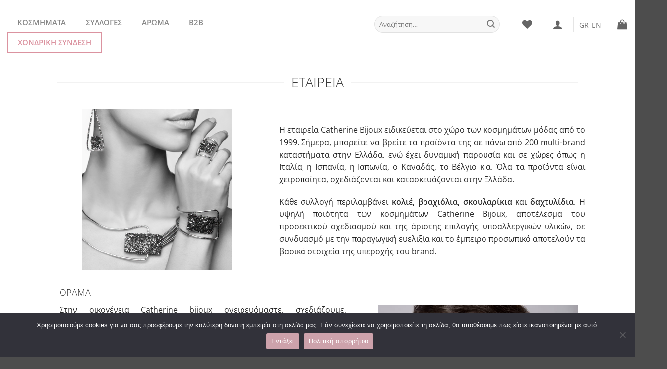

--- FILE ---
content_type: text/html; charset=UTF-8
request_url: https://catherinebijoux.com/company/?___store=en&___from_store=el
body_size: 48189
content:
<!DOCTYPE html>
<html lang="el" class="loading-site no-js">
<head>
	<meta charset="UTF-8" />
	<link rel="profile" href="http://gmpg.org/xfn/11" />
	<link rel="pingback" href="https://catherinebijoux.com/xmlrpc.php" />

					<script>document.documentElement.className = document.documentElement.className + ' yes-js js_active js'</script>
			<script>(function(html){html.className = html.className.replace(/\bno-js\b/,'js')})(document.documentElement);</script>
<meta name='robots' content='index, follow, max-image-preview:large, max-snippet:-1, max-video-preview:-1' />
<link rel="alternate" hreflang="el" href="https://catherinebijoux.com/company/" />
<link rel="alternate" hreflang="en" href="https://catherinebijoux.com/en/company/" />
<link rel="alternate" hreflang="x-default" href="https://catherinebijoux.com/company/" />

<!-- Google Tag Manager by PYS -->
    <script data-cfasync="false" data-pagespeed-no-defer>
	    window.dataLayerPYS = window.dataLayerPYS || [];
	</script>
<!-- End Google Tag Manager by PYS --><meta name="viewport" content="width=device-width, initial-scale=1" />
	<!-- This site is optimized with the Yoast SEO Premium plugin v26.0 (Yoast SEO v26.0) - https://yoast.com/wordpress/plugins/seo/ -->
	<title>ΕΤΑΙΡΕΙΑ - Handmade Greek fashion jewelry Catherine bijoux</title>
	<meta name="description" content="Χειροποίητα κοσμήματα σχεδιάζονται και κατασκευάζονται στην Ελλάδα, υψηλής ποιότητας, υπο-αλλεργικά, με μία συναρπαστική ποικιλία επιλογών από κολιέ, βραχιόλια, σκουλαρίκια και δαχτυλίδια μέσα από συλλογές που συνεχώς ανανεώνονται..." />
	<link rel="canonical" href="https://catherinebijoux.com/company/" />
	<meta property="og:locale" content="el_GR" />
	<meta property="og:type" content="article" />
	<meta property="og:title" content="ΕΤΑΙΡΕΙΑ" />
	<meta property="og:description" content="Χειροποίητα κοσμήματα σχεδιάζονται και κατασκευάζονται στην Ελλάδα, υψηλής ποιότητας, υπο-αλλεργικά, με μία συναρπαστική ποικιλία επιλογών από κολιέ, βραχιόλια, σκουλαρίκια και δαχτυλίδια μέσα από συλλογές που συνεχώς ανανεώνονται..." />
	<meta property="og:url" content="https://catherinebijoux.com/company/" />
	<meta property="og:site_name" content="Handmade Greek fashion jewelry Catherine bijoux" />
	<meta property="article:publisher" content="https://www.facebook.com/catherinebijouxcom" />
	<meta property="article:modified_time" content="2024-10-17T12:12:45+00:00" />
	<meta property="og:image" content="https://catherinebijoux.com/wp-content/uploads/ΑΡΧΙΚΗ-summer-2024.jpg" />
	<meta property="og:image:width" content="1902" />
	<meta property="og:image:height" content="938" />
	<meta property="og:image:type" content="image/jpeg" />
	<meta name="twitter:card" content="summary_large_image" />
	<meta name="twitter:label1" content="Εκτιμώμενος χρόνος ανάγνωσης" />
	<meta name="twitter:data1" content="3 λεπτά" />
	<script type="application/ld+json" class="yoast-schema-graph">{"@context":"https://schema.org","@graph":[{"@type":"WebPage","@id":"https://catherinebijoux.com/company/","url":"https://catherinebijoux.com/company/","name":"ΕΤΑΙΡΕΙΑ - Handmade Greek fashion jewelry Catherine bijoux","isPartOf":{"@id":"https://catherinebijoux.com/#website"},"datePublished":"2022-09-06T13:20:10+00:00","dateModified":"2024-10-17T12:12:45+00:00","description":"Χειροποίητα κοσμήματα σχεδιάζονται και κατασκευάζονται στην Ελλάδα, υψηλής ποιότητας, υπο-αλλεργικά, με μία συναρπαστική ποικιλία επιλογών από κολιέ, βραχιόλια, σκουλαρίκια και δαχτυλίδια μέσα από συλλογές που συνεχώς ανανεώνονται...","breadcrumb":{"@id":"https://catherinebijoux.com/company/#breadcrumb"},"inLanguage":"el","potentialAction":[{"@type":"ReadAction","target":["https://catherinebijoux.com/company/"]}]},{"@type":"BreadcrumbList","@id":"https://catherinebijoux.com/company/#breadcrumb","itemListElement":[{"@type":"ListItem","position":1,"name":"Αρχική","item":"https://catherinebijoux.com/"},{"@type":"ListItem","position":2,"name":"ΕΤΑΙΡΕΙΑ"}]},{"@type":"WebSite","@id":"https://catherinebijoux.com/#website","url":"https://catherinebijoux.com/","name":"Χειροποίητα κοσμήματα Catherine bijoux","description":"Handmade Greek fashion jewelry Catherine bijoux. Necklaces, bracelets, earrings, rings, handmade. Wholesale and retail online shopping","publisher":{"@id":"https://catherinebijoux.com/#organization"},"alternateName":"Handmade fashion jewelry Catherine bijoux","potentialAction":[{"@type":"SearchAction","target":{"@type":"EntryPoint","urlTemplate":"https://catherinebijoux.com/?s={search_term_string}"},"query-input":{"@type":"PropertyValueSpecification","valueRequired":true,"valueName":"search_term_string"}}],"inLanguage":"el"},{"@type":"Organization","@id":"https://catherinebijoux.com/#organization","name":"Χειροποίητα κοσμήματα Catherine bijoux","url":"https://catherinebijoux.com/","logo":{"@type":"ImageObject","inLanguage":"el","@id":"https://catherinebijoux.com/#/schema/logo/image/","url":"https://catherinebijoux.com/wp-content/uploads/new-logo.jpg","contentUrl":"https://catherinebijoux.com/wp-content/uploads/new-logo.jpg","width":1971,"height":1887,"caption":"Χειροποίητα κοσμήματα Catherine bijoux"},"image":{"@id":"https://catherinebijoux.com/#/schema/logo/image/"},"sameAs":["https://www.facebook.com/catherinebijouxcom","https://www.instagram.com/catherinebijoux","https://gr.pinterest.com/catherinebijoux/"]}]}</script>
	<!-- / Yoast SEO Premium plugin. -->


<script type='application/javascript' id='pys-version-script'>console.log('PixelYourSite PRO version 11.3.0');</script>
<link rel='dns-prefetch' href='//www.googletagmanager.com' />
<link rel='prefetch' href='https://catherinebijoux.com/wp-content/themes/flatsome/assets/js/flatsome.js?ver=22889b626eb7ec03b5a4' />
<link rel='prefetch' href='https://catherinebijoux.com/wp-content/themes/flatsome/assets/js/chunk.slider.js?ver=3.20.1' />
<link rel='prefetch' href='https://catherinebijoux.com/wp-content/themes/flatsome/assets/js/chunk.popups.js?ver=3.20.1' />
<link rel='prefetch' href='https://catherinebijoux.com/wp-content/themes/flatsome/assets/js/chunk.tooltips.js?ver=3.20.1' />
<link rel='prefetch' href='https://catherinebijoux.com/wp-content/themes/flatsome/assets/js/woocommerce.js?ver=1c9be63d628ff7c3ff4c' />
<link rel="alternate" type="application/rss+xml" title="Ροή RSS &raquo; Handmade Greek fashion jewelry Catherine bijoux" href="https://catherinebijoux.com/feed/" />
<link rel="alternate" title="oEmbed (JSON)" type="application/json+oembed" href="https://catherinebijoux.com/wp-json/oembed/1.0/embed?url=https%3A%2F%2Fcatherinebijoux.com%2Fcompany%2F" />
<link rel="alternate" title="oEmbed (XML)" type="text/xml+oembed" href="https://catherinebijoux.com/wp-json/oembed/1.0/embed?url=https%3A%2F%2Fcatherinebijoux.com%2Fcompany%2F&#038;format=xml" />
<style id='wp-img-auto-sizes-contain-inline-css' type='text/css'>
img:is([sizes=auto i],[sizes^="auto," i]){contain-intrinsic-size:3000px 1500px}
/*# sourceURL=wp-img-auto-sizes-contain-inline-css */
</style>
<style id='wp-emoji-styles-inline-css' type='text/css'>

	img.wp-smiley, img.emoji {
		display: inline !important;
		border: none !important;
		box-shadow: none !important;
		height: 1em !important;
		width: 1em !important;
		margin: 0 0.07em !important;
		vertical-align: -0.1em !important;
		background: none !important;
		padding: 0 !important;
	}
/*# sourceURL=wp-emoji-styles-inline-css */
</style>
<style id='wp-block-library-inline-css' type='text/css'>
:root{--wp-block-synced-color:#7a00df;--wp-block-synced-color--rgb:122,0,223;--wp-bound-block-color:var(--wp-block-synced-color);--wp-editor-canvas-background:#ddd;--wp-admin-theme-color:#007cba;--wp-admin-theme-color--rgb:0,124,186;--wp-admin-theme-color-darker-10:#006ba1;--wp-admin-theme-color-darker-10--rgb:0,107,160.5;--wp-admin-theme-color-darker-20:#005a87;--wp-admin-theme-color-darker-20--rgb:0,90,135;--wp-admin-border-width-focus:2px}@media (min-resolution:192dpi){:root{--wp-admin-border-width-focus:1.5px}}.wp-element-button{cursor:pointer}:root .has-very-light-gray-background-color{background-color:#eee}:root .has-very-dark-gray-background-color{background-color:#313131}:root .has-very-light-gray-color{color:#eee}:root .has-very-dark-gray-color{color:#313131}:root .has-vivid-green-cyan-to-vivid-cyan-blue-gradient-background{background:linear-gradient(135deg,#00d084,#0693e3)}:root .has-purple-crush-gradient-background{background:linear-gradient(135deg,#34e2e4,#4721fb 50%,#ab1dfe)}:root .has-hazy-dawn-gradient-background{background:linear-gradient(135deg,#faaca8,#dad0ec)}:root .has-subdued-olive-gradient-background{background:linear-gradient(135deg,#fafae1,#67a671)}:root .has-atomic-cream-gradient-background{background:linear-gradient(135deg,#fdd79a,#004a59)}:root .has-nightshade-gradient-background{background:linear-gradient(135deg,#330968,#31cdcf)}:root .has-midnight-gradient-background{background:linear-gradient(135deg,#020381,#2874fc)}:root{--wp--preset--font-size--normal:16px;--wp--preset--font-size--huge:42px}.has-regular-font-size{font-size:1em}.has-larger-font-size{font-size:2.625em}.has-normal-font-size{font-size:var(--wp--preset--font-size--normal)}.has-huge-font-size{font-size:var(--wp--preset--font-size--huge)}.has-text-align-center{text-align:center}.has-text-align-left{text-align:left}.has-text-align-right{text-align:right}.has-fit-text{white-space:nowrap!important}#end-resizable-editor-section{display:none}.aligncenter{clear:both}.items-justified-left{justify-content:flex-start}.items-justified-center{justify-content:center}.items-justified-right{justify-content:flex-end}.items-justified-space-between{justify-content:space-between}.screen-reader-text{border:0;clip-path:inset(50%);height:1px;margin:-1px;overflow:hidden;padding:0;position:absolute;width:1px;word-wrap:normal!important}.screen-reader-text:focus{background-color:#ddd;clip-path:none;color:#444;display:block;font-size:1em;height:auto;left:5px;line-height:normal;padding:15px 23px 14px;text-decoration:none;top:5px;width:auto;z-index:100000}html :where(.has-border-color){border-style:solid}html :where([style*=border-top-color]){border-top-style:solid}html :where([style*=border-right-color]){border-right-style:solid}html :where([style*=border-bottom-color]){border-bottom-style:solid}html :where([style*=border-left-color]){border-left-style:solid}html :where([style*=border-width]){border-style:solid}html :where([style*=border-top-width]){border-top-style:solid}html :where([style*=border-right-width]){border-right-style:solid}html :where([style*=border-bottom-width]){border-bottom-style:solid}html :where([style*=border-left-width]){border-left-style:solid}html :where(img[class*=wp-image-]){height:auto;max-width:100%}:where(figure){margin:0 0 1em}html :where(.is-position-sticky){--wp-admin--admin-bar--position-offset:var(--wp-admin--admin-bar--height,0px)}@media screen and (max-width:600px){html :where(.is-position-sticky){--wp-admin--admin-bar--position-offset:0px}}

/*# sourceURL=wp-block-library-inline-css */
</style><link rel='stylesheet' id='wc-blocks-style-css' href='https://catherinebijoux.com/wp-content/plugins/woocommerce/assets/client/blocks/wc-blocks.css?ver=wc-9.4.1' type='text/css' media='all' />
<style id='global-styles-inline-css' type='text/css'>
:root{--wp--preset--aspect-ratio--square: 1;--wp--preset--aspect-ratio--4-3: 4/3;--wp--preset--aspect-ratio--3-4: 3/4;--wp--preset--aspect-ratio--3-2: 3/2;--wp--preset--aspect-ratio--2-3: 2/3;--wp--preset--aspect-ratio--16-9: 16/9;--wp--preset--aspect-ratio--9-16: 9/16;--wp--preset--color--black: #000000;--wp--preset--color--cyan-bluish-gray: #abb8c3;--wp--preset--color--white: #ffffff;--wp--preset--color--pale-pink: #f78da7;--wp--preset--color--vivid-red: #cf2e2e;--wp--preset--color--luminous-vivid-orange: #ff6900;--wp--preset--color--luminous-vivid-amber: #fcb900;--wp--preset--color--light-green-cyan: #7bdcb5;--wp--preset--color--vivid-green-cyan: #00d084;--wp--preset--color--pale-cyan-blue: #8ed1fc;--wp--preset--color--vivid-cyan-blue: #0693e3;--wp--preset--color--vivid-purple: #9b51e0;--wp--preset--color--primary: #777777;--wp--preset--color--secondary: #db93a0;--wp--preset--color--success: #777777;--wp--preset--color--alert: #b20000;--wp--preset--gradient--vivid-cyan-blue-to-vivid-purple: linear-gradient(135deg,rgb(6,147,227) 0%,rgb(155,81,224) 100%);--wp--preset--gradient--light-green-cyan-to-vivid-green-cyan: linear-gradient(135deg,rgb(122,220,180) 0%,rgb(0,208,130) 100%);--wp--preset--gradient--luminous-vivid-amber-to-luminous-vivid-orange: linear-gradient(135deg,rgb(252,185,0) 0%,rgb(255,105,0) 100%);--wp--preset--gradient--luminous-vivid-orange-to-vivid-red: linear-gradient(135deg,rgb(255,105,0) 0%,rgb(207,46,46) 100%);--wp--preset--gradient--very-light-gray-to-cyan-bluish-gray: linear-gradient(135deg,rgb(238,238,238) 0%,rgb(169,184,195) 100%);--wp--preset--gradient--cool-to-warm-spectrum: linear-gradient(135deg,rgb(74,234,220) 0%,rgb(151,120,209) 20%,rgb(207,42,186) 40%,rgb(238,44,130) 60%,rgb(251,105,98) 80%,rgb(254,248,76) 100%);--wp--preset--gradient--blush-light-purple: linear-gradient(135deg,rgb(255,206,236) 0%,rgb(152,150,240) 100%);--wp--preset--gradient--blush-bordeaux: linear-gradient(135deg,rgb(254,205,165) 0%,rgb(254,45,45) 50%,rgb(107,0,62) 100%);--wp--preset--gradient--luminous-dusk: linear-gradient(135deg,rgb(255,203,112) 0%,rgb(199,81,192) 50%,rgb(65,88,208) 100%);--wp--preset--gradient--pale-ocean: linear-gradient(135deg,rgb(255,245,203) 0%,rgb(182,227,212) 50%,rgb(51,167,181) 100%);--wp--preset--gradient--electric-grass: linear-gradient(135deg,rgb(202,248,128) 0%,rgb(113,206,126) 100%);--wp--preset--gradient--midnight: linear-gradient(135deg,rgb(2,3,129) 0%,rgb(40,116,252) 100%);--wp--preset--font-size--small: 13px;--wp--preset--font-size--medium: 20px;--wp--preset--font-size--large: 36px;--wp--preset--font-size--x-large: 42px;--wp--preset--font-family--inter: "Inter", sans-serif;--wp--preset--font-family--cardo: Cardo;--wp--preset--spacing--20: 0.44rem;--wp--preset--spacing--30: 0.67rem;--wp--preset--spacing--40: 1rem;--wp--preset--spacing--50: 1.5rem;--wp--preset--spacing--60: 2.25rem;--wp--preset--spacing--70: 3.38rem;--wp--preset--spacing--80: 5.06rem;--wp--preset--shadow--natural: 6px 6px 9px rgba(0, 0, 0, 0.2);--wp--preset--shadow--deep: 12px 12px 50px rgba(0, 0, 0, 0.4);--wp--preset--shadow--sharp: 6px 6px 0px rgba(0, 0, 0, 0.2);--wp--preset--shadow--outlined: 6px 6px 0px -3px rgb(255, 255, 255), 6px 6px rgb(0, 0, 0);--wp--preset--shadow--crisp: 6px 6px 0px rgb(0, 0, 0);}:where(body) { margin: 0; }.wp-site-blocks > .alignleft { float: left; margin-right: 2em; }.wp-site-blocks > .alignright { float: right; margin-left: 2em; }.wp-site-blocks > .aligncenter { justify-content: center; margin-left: auto; margin-right: auto; }:where(.is-layout-flex){gap: 0.5em;}:where(.is-layout-grid){gap: 0.5em;}.is-layout-flow > .alignleft{float: left;margin-inline-start: 0;margin-inline-end: 2em;}.is-layout-flow > .alignright{float: right;margin-inline-start: 2em;margin-inline-end: 0;}.is-layout-flow > .aligncenter{margin-left: auto !important;margin-right: auto !important;}.is-layout-constrained > .alignleft{float: left;margin-inline-start: 0;margin-inline-end: 2em;}.is-layout-constrained > .alignright{float: right;margin-inline-start: 2em;margin-inline-end: 0;}.is-layout-constrained > .aligncenter{margin-left: auto !important;margin-right: auto !important;}.is-layout-constrained > :where(:not(.alignleft):not(.alignright):not(.alignfull)){margin-left: auto !important;margin-right: auto !important;}body .is-layout-flex{display: flex;}.is-layout-flex{flex-wrap: wrap;align-items: center;}.is-layout-flex > :is(*, div){margin: 0;}body .is-layout-grid{display: grid;}.is-layout-grid > :is(*, div){margin: 0;}body{padding-top: 0px;padding-right: 0px;padding-bottom: 0px;padding-left: 0px;}a:where(:not(.wp-element-button)){text-decoration: none;}:root :where(.wp-element-button, .wp-block-button__link){background-color: #32373c;border-width: 0;color: #fff;font-family: inherit;font-size: inherit;font-style: inherit;font-weight: inherit;letter-spacing: inherit;line-height: inherit;padding-top: calc(0.667em + 2px);padding-right: calc(1.333em + 2px);padding-bottom: calc(0.667em + 2px);padding-left: calc(1.333em + 2px);text-decoration: none;text-transform: inherit;}.has-black-color{color: var(--wp--preset--color--black) !important;}.has-cyan-bluish-gray-color{color: var(--wp--preset--color--cyan-bluish-gray) !important;}.has-white-color{color: var(--wp--preset--color--white) !important;}.has-pale-pink-color{color: var(--wp--preset--color--pale-pink) !important;}.has-vivid-red-color{color: var(--wp--preset--color--vivid-red) !important;}.has-luminous-vivid-orange-color{color: var(--wp--preset--color--luminous-vivid-orange) !important;}.has-luminous-vivid-amber-color{color: var(--wp--preset--color--luminous-vivid-amber) !important;}.has-light-green-cyan-color{color: var(--wp--preset--color--light-green-cyan) !important;}.has-vivid-green-cyan-color{color: var(--wp--preset--color--vivid-green-cyan) !important;}.has-pale-cyan-blue-color{color: var(--wp--preset--color--pale-cyan-blue) !important;}.has-vivid-cyan-blue-color{color: var(--wp--preset--color--vivid-cyan-blue) !important;}.has-vivid-purple-color{color: var(--wp--preset--color--vivid-purple) !important;}.has-primary-color{color: var(--wp--preset--color--primary) !important;}.has-secondary-color{color: var(--wp--preset--color--secondary) !important;}.has-success-color{color: var(--wp--preset--color--success) !important;}.has-alert-color{color: var(--wp--preset--color--alert) !important;}.has-black-background-color{background-color: var(--wp--preset--color--black) !important;}.has-cyan-bluish-gray-background-color{background-color: var(--wp--preset--color--cyan-bluish-gray) !important;}.has-white-background-color{background-color: var(--wp--preset--color--white) !important;}.has-pale-pink-background-color{background-color: var(--wp--preset--color--pale-pink) !important;}.has-vivid-red-background-color{background-color: var(--wp--preset--color--vivid-red) !important;}.has-luminous-vivid-orange-background-color{background-color: var(--wp--preset--color--luminous-vivid-orange) !important;}.has-luminous-vivid-amber-background-color{background-color: var(--wp--preset--color--luminous-vivid-amber) !important;}.has-light-green-cyan-background-color{background-color: var(--wp--preset--color--light-green-cyan) !important;}.has-vivid-green-cyan-background-color{background-color: var(--wp--preset--color--vivid-green-cyan) !important;}.has-pale-cyan-blue-background-color{background-color: var(--wp--preset--color--pale-cyan-blue) !important;}.has-vivid-cyan-blue-background-color{background-color: var(--wp--preset--color--vivid-cyan-blue) !important;}.has-vivid-purple-background-color{background-color: var(--wp--preset--color--vivid-purple) !important;}.has-primary-background-color{background-color: var(--wp--preset--color--primary) !important;}.has-secondary-background-color{background-color: var(--wp--preset--color--secondary) !important;}.has-success-background-color{background-color: var(--wp--preset--color--success) !important;}.has-alert-background-color{background-color: var(--wp--preset--color--alert) !important;}.has-black-border-color{border-color: var(--wp--preset--color--black) !important;}.has-cyan-bluish-gray-border-color{border-color: var(--wp--preset--color--cyan-bluish-gray) !important;}.has-white-border-color{border-color: var(--wp--preset--color--white) !important;}.has-pale-pink-border-color{border-color: var(--wp--preset--color--pale-pink) !important;}.has-vivid-red-border-color{border-color: var(--wp--preset--color--vivid-red) !important;}.has-luminous-vivid-orange-border-color{border-color: var(--wp--preset--color--luminous-vivid-orange) !important;}.has-luminous-vivid-amber-border-color{border-color: var(--wp--preset--color--luminous-vivid-amber) !important;}.has-light-green-cyan-border-color{border-color: var(--wp--preset--color--light-green-cyan) !important;}.has-vivid-green-cyan-border-color{border-color: var(--wp--preset--color--vivid-green-cyan) !important;}.has-pale-cyan-blue-border-color{border-color: var(--wp--preset--color--pale-cyan-blue) !important;}.has-vivid-cyan-blue-border-color{border-color: var(--wp--preset--color--vivid-cyan-blue) !important;}.has-vivid-purple-border-color{border-color: var(--wp--preset--color--vivid-purple) !important;}.has-primary-border-color{border-color: var(--wp--preset--color--primary) !important;}.has-secondary-border-color{border-color: var(--wp--preset--color--secondary) !important;}.has-success-border-color{border-color: var(--wp--preset--color--success) !important;}.has-alert-border-color{border-color: var(--wp--preset--color--alert) !important;}.has-vivid-cyan-blue-to-vivid-purple-gradient-background{background: var(--wp--preset--gradient--vivid-cyan-blue-to-vivid-purple) !important;}.has-light-green-cyan-to-vivid-green-cyan-gradient-background{background: var(--wp--preset--gradient--light-green-cyan-to-vivid-green-cyan) !important;}.has-luminous-vivid-amber-to-luminous-vivid-orange-gradient-background{background: var(--wp--preset--gradient--luminous-vivid-amber-to-luminous-vivid-orange) !important;}.has-luminous-vivid-orange-to-vivid-red-gradient-background{background: var(--wp--preset--gradient--luminous-vivid-orange-to-vivid-red) !important;}.has-very-light-gray-to-cyan-bluish-gray-gradient-background{background: var(--wp--preset--gradient--very-light-gray-to-cyan-bluish-gray) !important;}.has-cool-to-warm-spectrum-gradient-background{background: var(--wp--preset--gradient--cool-to-warm-spectrum) !important;}.has-blush-light-purple-gradient-background{background: var(--wp--preset--gradient--blush-light-purple) !important;}.has-blush-bordeaux-gradient-background{background: var(--wp--preset--gradient--blush-bordeaux) !important;}.has-luminous-dusk-gradient-background{background: var(--wp--preset--gradient--luminous-dusk) !important;}.has-pale-ocean-gradient-background{background: var(--wp--preset--gradient--pale-ocean) !important;}.has-electric-grass-gradient-background{background: var(--wp--preset--gradient--electric-grass) !important;}.has-midnight-gradient-background{background: var(--wp--preset--gradient--midnight) !important;}.has-small-font-size{font-size: var(--wp--preset--font-size--small) !important;}.has-medium-font-size{font-size: var(--wp--preset--font-size--medium) !important;}.has-large-font-size{font-size: var(--wp--preset--font-size--large) !important;}.has-x-large-font-size{font-size: var(--wp--preset--font-size--x-large) !important;}.has-inter-font-family{font-family: var(--wp--preset--font-family--inter) !important;}.has-cardo-font-family{font-family: var(--wp--preset--font-family--cardo) !important;}
/*# sourceURL=global-styles-inline-css */
</style>

<link rel='stylesheet' id='contact-form-7-css' href='https://catherinebijoux.com/wp-content/plugins/contact-form-7/includes/css/styles.css?ver=6.1.1' type='text/css' media='all' />
<link rel='stylesheet' id='cookie-notice-front-css' href='https://catherinebijoux.com/wp-content/plugins/cookie-notice/css/front.min.css?ver=2.5.7' type='text/css' media='all' />
<link rel='stylesheet' id='wpdm-fonticon-css' href='https://catherinebijoux.com/wp-content/plugins/download-manager/assets/wpdm-iconfont/css/wpdm-icons.css?ver=ef3f2e08eb51ee1449f334615b1f3c85' type='text/css' media='all' />
<link rel='stylesheet' id='wpdm-front-css' href='https://catherinebijoux.com/wp-content/plugins/download-manager/assets/css/front.min.css?ver=ef3f2e08eb51ee1449f334615b1f3c85' type='text/css' media='all' />
<link rel='stylesheet' id='iconic-wlv-css' href='https://catherinebijoux.com/wp-content/plugins/iconic-woo-linked-variations/assets/frontend/css/main.css?ver=1.8.0' type='text/css' media='all' />
<link rel='stylesheet' id='follow-up-emails-css' href='https://catherinebijoux.com/wp-content/plugins/woocommerce-follow-up-emails/templates/followups.css?ver=4.9.51' type='text/css' media='all' />
<style id='woocommerce-inline-inline-css' type='text/css'>
.woocommerce form .form-row .required { visibility: visible; }
/*# sourceURL=woocommerce-inline-inline-css */
</style>
<link rel='stylesheet' id='wpml-legacy-horizontal-list-0-css' href='https://catherinebijoux.com/wp-content/plugins/sitepress-multilingual-cms/templates/language-switchers/legacy-list-horizontal/style.min.css?ver=1' type='text/css' media='all' />
<link rel='stylesheet' id='cms-navigation-style-base-css' href='https://catherinebijoux.com/wp-content/plugins/wpml-cms-nav/res/css/cms-navigation-base.css?ver=1.5.5' type='text/css' media='screen' />
<link rel='stylesheet' id='cms-navigation-style-css' href='https://catherinebijoux.com/wp-content/plugins/wpml-cms-nav/res/css/cms-navigation.css?ver=1.5.5' type='text/css' media='screen' />
<link rel='stylesheet' id='flatsome-woocommerce-wishlist-css' href='https://catherinebijoux.com/wp-content/themes/flatsome/inc/integrations/wc-yith-wishlist/wishlist.css?ver=3.20.1' type='text/css' media='all' />
<link rel='stylesheet' id='flatsome-swatches-frontend-css' href='https://catherinebijoux.com/wp-content/themes/flatsome/assets/css/extensions/flatsome-swatches-frontend.css?ver=3.20.1' type='text/css' media='all' />
<link rel='stylesheet' id='ubermenu-css' href='https://catherinebijoux.com/wp-content/plugins/ubermenu/pro/assets/css/ubermenu.min.css?ver=3.8.1' type='text/css' media='all' />
<link rel='stylesheet' id='ubermenu-minimal-css' href='https://catherinebijoux.com/wp-content/plugins/ubermenu/assets/css/skins/minimal.css?ver=ef3f2e08eb51ee1449f334615b1f3c85' type='text/css' media='all' />
<link rel='stylesheet' id='ubermenu-font-awesome-all-css' href='https://catherinebijoux.com/wp-content/plugins/ubermenu/assets/fontawesome/css/all.min.css?ver=ef3f2e08eb51ee1449f334615b1f3c85' type='text/css' media='all' />
<link rel='stylesheet' id='atcp-style-css' href='https://catherinebijoux.com/wp-content/plugins/woocommerce-added-to-cart-popup/assets/css/atcp-style.min.css?ver=1.3.7' type='text/css' media='all' />
<style id='atcp-style-inline-css' type='text/css'>
.wc-atcp {
				--atcp-primary-bg-color: #db93a0;
				--atcp-primary-text-color: #ffffff;
				--atcp-secondary-bg-color: #777777;
				--atcp-secondary-text-color: #ffffff;
			}.wc-atcp {
					background-color: rgba(0, 0, 0, 0.4);
				}.wc-atcp-popup {
    width: 370px;
}

.wc-atcp-popup__body {

    min-height: 50px;
}
/*# sourceURL=atcp-style-inline-css */
</style>
<link rel='stylesheet' id='flatsome-main-css' href='https://catherinebijoux.com/wp-content/themes/flatsome/assets/css/flatsome.css?ver=3.20.1' type='text/css' media='all' />
<style id='flatsome-main-inline-css' type='text/css'>
@font-face {
				font-family: "fl-icons";
				font-display: block;
				src: url(https://catherinebijoux.com/wp-content/themes/flatsome/assets/css/icons/fl-icons.eot?v=3.20.1);
				src:
					url(https://catherinebijoux.com/wp-content/themes/flatsome/assets/css/icons/fl-icons.eot#iefix?v=3.20.1) format("embedded-opentype"),
					url(https://catherinebijoux.com/wp-content/themes/flatsome/assets/css/icons/fl-icons.woff2?v=3.20.1) format("woff2"),
					url(https://catherinebijoux.com/wp-content/themes/flatsome/assets/css/icons/fl-icons.ttf?v=3.20.1) format("truetype"),
					url(https://catherinebijoux.com/wp-content/themes/flatsome/assets/css/icons/fl-icons.woff?v=3.20.1) format("woff"),
					url(https://catherinebijoux.com/wp-content/themes/flatsome/assets/css/icons/fl-icons.svg?v=3.20.1#fl-icons) format("svg");
			}
/*# sourceURL=flatsome-main-inline-css */
</style>
<link rel='stylesheet' id='flatsome-shop-css' href='https://catherinebijoux.com/wp-content/themes/flatsome/assets/css/flatsome-shop.css?ver=3.20.1' type='text/css' media='all' />
<link rel='stylesheet' id='flatsome-style-css' href='https://catherinebijoux.com/wp-content/themes/flatsome-child/style.css?ver=3.0' type='text/css' media='all' />
<link rel='stylesheet' id='prdctfltr-css' href='https://catherinebijoux.com/wp-content/plugins/prdctfltr/includes/css/styles.css?ver=8.3.0' type='text/css' media='all' />
<script type="text/javascript" id="cookie-notice-front-js-before">
/* <![CDATA[ */
var cnArgs = {"ajaxUrl":"https:\/\/catherinebijoux.com\/wp-admin\/admin-ajax.php","nonce":"6fe9b221ad","hideEffect":"fade","position":"bottom","onScroll":false,"onScrollOffset":100,"onClick":false,"cookieName":"cookie_notice_accepted","cookieTime":2592000,"cookieTimeRejected":2592000,"globalCookie":false,"redirection":false,"cache":false,"revokeCookies":false,"revokeCookiesOpt":"automatic"};

//# sourceURL=cookie-notice-front-js-before
/* ]]> */
</script>
<script type="text/javascript" src="https://catherinebijoux.com/wp-content/plugins/cookie-notice/js/front.min.js?ver=2.5.7" id="cookie-notice-front-js"></script>
<script type="text/javascript" src="https://catherinebijoux.com/wp-includes/js/jquery/jquery.min.js?ver=3.7.1" id="jquery-core-js"></script>
<script type="text/javascript" src="https://catherinebijoux.com/wp-includes/js/jquery/jquery-migrate.min.js?ver=3.4.1" id="jquery-migrate-js"></script>
<script type="text/javascript" src="https://catherinebijoux.com/wp-content/plugins/download-manager/assets/js/wpdm.min.js?ver=ef3f2e08eb51ee1449f334615b1f3c85" id="wpdm-frontend-js-js"></script>
<script type="text/javascript" id="wpdm-frontjs-js-extra">
/* <![CDATA[ */
var wpdm_url = {"home":"https://catherinebijoux.com/","site":"https://catherinebijoux.com/","ajax":"https://catherinebijoux.com/wp-admin/admin-ajax.php"};
var wpdm_js = {"spinner":"\u003Ci class=\"wpdm-icon wpdm-sun wpdm-spin\"\u003E\u003C/i\u003E","client_id":"9bfd8ec01e09d38ca90a030165f00b10"};
var wpdm_strings = {"pass_var":"\u039f \u03ba\u03c9\u03b4\u03b9\u03ba\u03cc\u03c2 \u03c0\u03c1\u03cc\u03c3\u03b2\u03b1\u03c3\u03b7\u03c2 \u03b5\u03c0\u03b1\u03bb\u03b7\u03b8\u03b5\u03cd\u03c4\u03b7\u03ba\u03b5!","pass_var_q":"\u039a\u03ac\u03bd\u03c4\u03b5 \u03ba\u03bb\u03b9\u03ba \u03c3\u03c4\u03bf \u03c0\u03b1\u03c1\u03b1\u03ba\u03ac\u03c4\u03c9 \u03ba\u03bf\u03c5\u03bc\u03c0\u03af \u03b3\u03b9\u03b1 \u03bd\u03b1 \u03be\u03b5\u03ba\u03b9\u03bd\u03ae\u03c3\u03b5\u03b9 \u03b7 \u03bb\u03ae\u03c8\u03b7.","start_dl":"\u0388\u03bd\u03b1\u03c1\u03be\u03b7 \u03bb\u03ae\u03c8\u03b7\u03c2"};
//# sourceURL=wpdm-frontjs-js-extra
/* ]]> */
</script>
<script type="text/javascript" src="https://catherinebijoux.com/wp-content/plugins/download-manager/assets/js/front.min.js?ver=3.3.24" id="wpdm-frontjs-js"></script>
<script type="text/javascript" id="jquery-remove-uppercase-accents-js-extra">
/* <![CDATA[ */
var rua = {"accents":[{"original":"\u0386\u0399","convert":"\u0391\u03aa"},{"original":"\u0386\u03a5","convert":"\u0391\u03ab"},{"original":"\u0388\u0399","convert":"\u0395\u03aa"},{"original":"\u038c\u0399","convert":"\u039f\u03aa"},{"original":"\u0388\u03a5","convert":"\u0395\u03ab"},{"original":"\u038c\u03a5","convert":"\u039f\u03ab"},{"original":"\u03ac\u03b9","convert":"\u03b1\u03ca"},{"original":"\u03ad\u03b9","convert":"\u03b5\u03ca"},{"original":"\u0386\u03c5","convert":"\u03b1\u03cb"},{"original":"\u03ac\u03c5","convert":"\u03b1\u03cb"},{"original":"\u03cc\u03b9","convert":"\u03bf\u03ca"},{"original":"\u0388\u03c5","convert":"\u03b5\u03cb"},{"original":"\u03ad\u03c5","convert":"\u03b5\u03cb"},{"original":"\u03cc\u03c5","convert":"\u03bf\u03cb"},{"original":"\u038c\u03c5","convert":"\u03bf\u03cb"},{"original":"\u0386","convert":"\u0391"},{"original":"\u03ac","convert":"\u03b1"},{"original":"\u0388","convert":"\u0395"},{"original":"\u03ad","convert":"\u03b5"},{"original":"\u0389","convert":"\u0397"},{"original":"\u03ae","convert":"\u03b7"},{"original":"\u038a","convert":"\u0399"},{"original":"\u03aa","convert":"\u0399"},{"original":"\u03af","convert":"\u03b9"},{"original":"\u0390","convert":"\u03ca"},{"original":"\u038c","convert":"\u039f"},{"original":"\u03cc","convert":"\u03bf"},{"original":"\u038e","convert":"\u03a5"},{"original":"\u03cd","convert":"\u03c5"},{"original":"\u03b0","convert":"\u03cb"},{"original":"\u038f","convert":"\u03a9"},{"original":"\u03ce","convert":"\u03c9"}],"selectors":"","selAction":""};
//# sourceURL=jquery-remove-uppercase-accents-js-extra
/* ]]> */
</script>
<script type="text/javascript" src="https://catherinebijoux.com/wp-content/plugins/remove-uppercase-accents/js/jquery.remove-uppercase-accents.js?ver=ef3f2e08eb51ee1449f334615b1f3c85" id="jquery-remove-uppercase-accents-js"></script>
<script type="text/javascript" id="fue-account-subscriptions-js-extra">
/* <![CDATA[ */
var FUE = {"ajaxurl":"https://catherinebijoux.com/wp-admin/admin-ajax.php","ajax_loader":"https://catherinebijoux.com/wp-content/plugins/woocommerce-follow-up-emails/templates/images/ajax-loader.gif"};
//# sourceURL=fue-account-subscriptions-js-extra
/* ]]> */
</script>
<script type="text/javascript" src="https://catherinebijoux.com/wp-content/plugins/woocommerce-follow-up-emails/templates/js/fue-account-subscriptions.js?ver=4.9.51" id="fue-account-subscriptions-js"></script>
<script type="text/javascript" src="https://catherinebijoux.com/wp-content/plugins/woocommerce/assets/js/jquery-blockui/jquery.blockUI.min.js?ver=2.7.0-wc.9.4.1" id="jquery-blockui-js" data-wp-strategy="defer"></script>
<script type="text/javascript" id="wc-add-to-cart-js-extra">
/* <![CDATA[ */
var wc_add_to_cart_params = {"ajax_url":"/wp-admin/admin-ajax.php","wc_ajax_url":"/?wc-ajax=%%endpoint%%","i18n_view_cart":"\u039a\u03b1\u03bb\u03ac\u03b8\u03b9","cart_url":"https://catherinebijoux.com/cart/","is_cart":"","cart_redirect_after_add":"no"};
//# sourceURL=wc-add-to-cart-js-extra
/* ]]> */
</script>
<script type="text/javascript" src="https://catherinebijoux.com/wp-content/plugins/woocommerce/assets/js/frontend/add-to-cart.min.js?ver=9.4.1" id="wc-add-to-cart-js" defer="defer" data-wp-strategy="defer"></script>
<script type="text/javascript" src="https://catherinebijoux.com/wp-content/plugins/woocommerce/assets/js/js-cookie/js.cookie.min.js?ver=2.1.4-wc.9.4.1" id="js-cookie-js" data-wp-strategy="defer"></script>
<script type="text/javascript" id="woocommerce-js-extra">
/* <![CDATA[ */
var woocommerce_params = {"ajax_url":"/wp-admin/admin-ajax.php","wc_ajax_url":"/?wc-ajax=%%endpoint%%"};
//# sourceURL=woocommerce-js-extra
/* ]]> */
</script>
<script type="text/javascript" src="https://catherinebijoux.com/wp-content/plugins/woocommerce/assets/js/frontend/woocommerce.min.js?ver=9.4.1" id="woocommerce-js" data-wp-strategy="defer"></script>
<script type="text/javascript" src="https://catherinebijoux.com/wp-content/plugins/pixelyoursite-pro/dist/scripts/js.cookie-2.1.3.min.js?ver=2.1.3" id="js-cookie-pys-js"></script>
<script type="text/javascript" src="https://catherinebijoux.com/wp-content/plugins/pixelyoursite-pro/dist/scripts/jquery.bind-first-0.2.3.min.js" id="jquery-bind-first-js"></script>
<script type="text/javascript" src="https://catherinebijoux.com/wp-content/plugins/pixelyoursite-pro/dist/scripts/tld.min.js?ver=2.3.1" id="js-tld-js"></script>
<script type="text/javascript" id="pys-js-extra">
/* <![CDATA[ */
var pysOptions = {"staticEvents":{"facebook":{"init_event":[{"delay":0,"type":"static","ajaxFire":false,"name":"PageView","eventID":"cfa277e9-2fb7-4d24-b94e-fa5bf1f67ed4","pixelIds":["1604916533148992"],"params":{"page_title":"\u0395\u03a4\u0391\u0399\u03a1\u0395\u0399\u0391","post_type":"page","post_id":164,"plugin":"PixelYourSite","event_url":"catherinebijoux.com/company/","user_role":"guest"},"e_id":"init_event","ids":[],"hasTimeWindow":false,"timeWindow":0,"woo_order":"","edd_order":""}]}},"dynamicEvents":{"automatic_event_internal_link":{"facebook":{"delay":0,"type":"dyn","name":"InternalClick","eventID":"8e47ee44-e528-42b8-8c92-0372462bde02","pixelIds":["1604916533148992"],"params":{"page_title":"\u0395\u03a4\u0391\u0399\u03a1\u0395\u0399\u0391","post_type":"page","post_id":164,"plugin":"PixelYourSite","event_url":"catherinebijoux.com/company/","user_role":"guest"},"e_id":"automatic_event_internal_link","ids":[],"hasTimeWindow":false,"timeWindow":0,"woo_order":"","edd_order":""},"google_ads":{"delay":0,"type":"dyn","name":"InternalClick","conversion_ids":["AW-858908239"],"ids":["AW-858908239"],"eventID":"8e47ee44-e528-42b8-8c92-0372462bde02","params":{"page_title":"\u0395\u03a4\u0391\u0399\u03a1\u0395\u0399\u0391","post_type":"page","post_id":164,"plugin":"PixelYourSite","event_url":"catherinebijoux.com/company/","user_role":"guest"},"e_id":"automatic_event_internal_link","hasTimeWindow":false,"timeWindow":0,"woo_order":"","edd_order":""}},"automatic_event_outbound_link":{"facebook":{"delay":0,"type":"dyn","name":"OutboundClick","eventID":"e2a57a1f-50d9-428f-be8b-82b5e84555e6","pixelIds":["1604916533148992"],"params":{"page_title":"\u0395\u03a4\u0391\u0399\u03a1\u0395\u0399\u0391","post_type":"page","post_id":164,"plugin":"PixelYourSite","event_url":"catherinebijoux.com/company/","user_role":"guest"},"e_id":"automatic_event_outbound_link","ids":[],"hasTimeWindow":false,"timeWindow":0,"woo_order":"","edd_order":""},"google_ads":{"delay":0,"type":"dyn","name":"OutboundClick","conversion_ids":["AW-858908239"],"ids":["AW-858908239"],"eventID":"e2a57a1f-50d9-428f-be8b-82b5e84555e6","params":{"page_title":"\u0395\u03a4\u0391\u0399\u03a1\u0395\u0399\u0391","post_type":"page","post_id":164,"plugin":"PixelYourSite","event_url":"catherinebijoux.com/company/","user_role":"guest"},"e_id":"automatic_event_outbound_link","hasTimeWindow":false,"timeWindow":0,"woo_order":"","edd_order":""}},"automatic_event_video":{"facebook":{"delay":0,"type":"dyn","name":"WatchVideo","eventID":"b8e2620f-88a0-4de1-baea-7e07ddeb6f0b","pixelIds":["1604916533148992"],"params":{"page_title":"\u0395\u03a4\u0391\u0399\u03a1\u0395\u0399\u0391","post_type":"page","post_id":164,"plugin":"PixelYourSite","event_url":"catherinebijoux.com/company/","user_role":"guest"},"e_id":"automatic_event_video","ids":[],"hasTimeWindow":false,"timeWindow":0,"woo_order":"","edd_order":""},"google_ads":{"delay":0,"type":"dyn","name":"WatchVideo","conversion_ids":["AW-858908239"],"ids":["AW-858908239"],"eventID":"b8e2620f-88a0-4de1-baea-7e07ddeb6f0b","params":{"page_title":"\u0395\u03a4\u0391\u0399\u03a1\u0395\u0399\u0391","post_type":"page","post_id":164,"plugin":"PixelYourSite","event_url":"catherinebijoux.com/company/","user_role":"guest"},"e_id":"automatic_event_video","hasTimeWindow":false,"timeWindow":0,"woo_order":"","edd_order":""}},"automatic_event_tel_link":{"facebook":{"delay":0,"type":"dyn","name":"TelClick","eventID":"8a601339-aed3-4e0a-92b3-5a72bd1aa8d0","pixelIds":["1604916533148992"],"params":{"page_title":"\u0395\u03a4\u0391\u0399\u03a1\u0395\u0399\u0391","post_type":"page","post_id":164,"plugin":"PixelYourSite","event_url":"catherinebijoux.com/company/","user_role":"guest"},"e_id":"automatic_event_tel_link","ids":[],"hasTimeWindow":false,"timeWindow":0,"woo_order":"","edd_order":""},"google_ads":{"delay":0,"type":"dyn","name":"TelClick","conversion_ids":["AW-858908239"],"ids":["AW-858908239"],"eventID":"8a601339-aed3-4e0a-92b3-5a72bd1aa8d0","params":{"page_title":"\u0395\u03a4\u0391\u0399\u03a1\u0395\u0399\u0391","post_type":"page","post_id":164,"plugin":"PixelYourSite","event_url":"catherinebijoux.com/company/","user_role":"guest"},"e_id":"automatic_event_tel_link","hasTimeWindow":false,"timeWindow":0,"woo_order":"","edd_order":""}},"automatic_event_email_link":{"facebook":{"delay":0,"type":"dyn","name":"EmailClick","eventID":"38bb811c-1387-4872-a16e-871ae3e13513","pixelIds":["1604916533148992"],"params":{"page_title":"\u0395\u03a4\u0391\u0399\u03a1\u0395\u0399\u0391","post_type":"page","post_id":164,"plugin":"PixelYourSite","event_url":"catherinebijoux.com/company/","user_role":"guest"},"e_id":"automatic_event_email_link","ids":[],"hasTimeWindow":false,"timeWindow":0,"woo_order":"","edd_order":""},"google_ads":{"delay":0,"type":"dyn","name":"EmailClick","conversion_ids":["AW-858908239"],"ids":["AW-858908239"],"eventID":"38bb811c-1387-4872-a16e-871ae3e13513","params":{"page_title":"\u0395\u03a4\u0391\u0399\u03a1\u0395\u0399\u0391","post_type":"page","post_id":164,"plugin":"PixelYourSite","event_url":"catherinebijoux.com/company/","user_role":"guest"},"e_id":"automatic_event_email_link","hasTimeWindow":false,"timeWindow":0,"woo_order":"","edd_order":""}},"automatic_event_form":{"facebook":{"delay":0,"type":"dyn","name":"Form","eventID":"48484fb1-0035-41e0-b7a8-8a4e302dc0eb","pixelIds":["1604916533148992"],"params":{"page_title":"\u0395\u03a4\u0391\u0399\u03a1\u0395\u0399\u0391","post_type":"page","post_id":164,"plugin":"PixelYourSite","event_url":"catherinebijoux.com/company/","user_role":"guest"},"e_id":"automatic_event_form","ids":[],"hasTimeWindow":false,"timeWindow":0,"woo_order":"","edd_order":""},"google_ads":{"delay":0,"type":"dyn","name":"Form","conversion_ids":["AW-858908239"],"ids":["AW-858908239"],"eventID":"48484fb1-0035-41e0-b7a8-8a4e302dc0eb","params":{"page_title":"\u0395\u03a4\u0391\u0399\u03a1\u0395\u0399\u0391","post_type":"page","post_id":164,"plugin":"PixelYourSite","event_url":"catherinebijoux.com/company/","user_role":"guest"},"e_id":"automatic_event_form","hasTimeWindow":false,"timeWindow":0,"woo_order":"","edd_order":""}},"automatic_event_download":{"facebook":{"delay":0,"type":"dyn","name":"Download","extensions":["","doc","exe","js","pdf","ppt","tgz","zip","xls"],"eventID":"a497bfe1-3feb-4b69-af6d-277a26a61dc9","pixelIds":["1604916533148992"],"params":{"page_title":"\u0395\u03a4\u0391\u0399\u03a1\u0395\u0399\u0391","post_type":"page","post_id":164,"plugin":"PixelYourSite","event_url":"catherinebijoux.com/company/","user_role":"guest"},"e_id":"automatic_event_download","ids":[],"hasTimeWindow":false,"timeWindow":0,"woo_order":"","edd_order":""},"google_ads":{"delay":0,"type":"dyn","name":"Download","extensions":["","doc","exe","js","pdf","ppt","tgz","zip","xls"],"conversion_ids":["AW-858908239"],"ids":["AW-858908239"],"eventID":"a497bfe1-3feb-4b69-af6d-277a26a61dc9","params":{"page_title":"\u0395\u03a4\u0391\u0399\u03a1\u0395\u0399\u0391","post_type":"page","post_id":164,"plugin":"PixelYourSite","event_url":"catherinebijoux.com/company/","user_role":"guest"},"e_id":"automatic_event_download","hasTimeWindow":false,"timeWindow":0,"woo_order":"","edd_order":""}},"automatic_event_comment":{"facebook":{"delay":0,"type":"dyn","name":"Comment","eventID":"c17c63fa-d828-4914-bc48-4943f5e37024","pixelIds":["1604916533148992"],"params":{"page_title":"\u0395\u03a4\u0391\u0399\u03a1\u0395\u0399\u0391","post_type":"page","post_id":164,"plugin":"PixelYourSite","event_url":"catherinebijoux.com/company/","user_role":"guest"},"e_id":"automatic_event_comment","ids":[],"hasTimeWindow":false,"timeWindow":0,"woo_order":"","edd_order":""},"google_ads":{"delay":0,"type":"dyn","name":"Comment","conversion_ids":["AW-858908239"],"ids":["AW-858908239"],"eventID":"c17c63fa-d828-4914-bc48-4943f5e37024","params":{"page_title":"\u0395\u03a4\u0391\u0399\u03a1\u0395\u0399\u0391","post_type":"page","post_id":164,"plugin":"PixelYourSite","event_url":"catherinebijoux.com/company/","user_role":"guest"},"e_id":"automatic_event_comment","hasTimeWindow":false,"timeWindow":0,"woo_order":"","edd_order":""}},"automatic_event_adsense":{"facebook":{"delay":0,"type":"dyn","name":"AdSense","eventID":"c0f375ee-e8df-406e-a85a-b5472e09953c","pixelIds":["1604916533148992"],"params":{"page_title":"\u0395\u03a4\u0391\u0399\u03a1\u0395\u0399\u0391","post_type":"page","post_id":164,"plugin":"PixelYourSite","event_url":"catherinebijoux.com/company/","user_role":"guest"},"e_id":"automatic_event_adsense","ids":[],"hasTimeWindow":false,"timeWindow":0,"woo_order":"","edd_order":""},"google_ads":{"delay":0,"type":"dyn","name":"AdSense","conversion_ids":["AW-858908239"],"ids":["AW-858908239"],"eventID":"c0f375ee-e8df-406e-a85a-b5472e09953c","params":{"page_title":"\u0395\u03a4\u0391\u0399\u03a1\u0395\u0399\u0391","post_type":"page","post_id":164,"plugin":"PixelYourSite","event_url":"catherinebijoux.com/company/","user_role":"guest"},"e_id":"automatic_event_adsense","hasTimeWindow":false,"timeWindow":0,"woo_order":"","edd_order":""}},"automatic_event_scroll":{"facebook":{"delay":0,"type":"dyn","name":"PageScroll","scroll_percent":30,"eventID":"98126f58-7197-4cd7-8175-354d909f8195","pixelIds":["1604916533148992"],"params":{"page_title":"\u0395\u03a4\u0391\u0399\u03a1\u0395\u0399\u0391","post_type":"page","post_id":164,"plugin":"PixelYourSite","event_url":"catherinebijoux.com/company/","user_role":"guest"},"e_id":"automatic_event_scroll","ids":[],"hasTimeWindow":false,"timeWindow":0,"woo_order":"","edd_order":""},"google_ads":{"delay":0,"type":"dyn","name":"PageScroll","scroll_percent":30,"conversion_ids":["AW-858908239"],"ids":["AW-858908239"],"eventID":"98126f58-7197-4cd7-8175-354d909f8195","params":{"page_title":"\u0395\u03a4\u0391\u0399\u03a1\u0395\u0399\u0391","post_type":"page","post_id":164,"plugin":"PixelYourSite","event_url":"catherinebijoux.com/company/","user_role":"guest"},"e_id":"automatic_event_scroll","hasTimeWindow":false,"timeWindow":0,"woo_order":"","edd_order":""}},"automatic_event_time_on_page":{"facebook":{"delay":0,"type":"dyn","name":"TimeOnPage","time_on_page":30,"eventID":"ec6b15f3-6217-4264-979b-dd819d2157a7","pixelIds":["1604916533148992"],"params":{"page_title":"\u0395\u03a4\u0391\u0399\u03a1\u0395\u0399\u0391","post_type":"page","post_id":164,"plugin":"PixelYourSite","event_url":"catherinebijoux.com/company/","user_role":"guest"},"e_id":"automatic_event_time_on_page","ids":[],"hasTimeWindow":false,"timeWindow":0,"woo_order":"","edd_order":""},"google_ads":{"delay":0,"type":"dyn","name":"TimeOnPage","time_on_page":30,"conversion_ids":["AW-858908239"],"ids":["AW-858908239"],"eventID":"ec6b15f3-6217-4264-979b-dd819d2157a7","params":{"page_title":"\u0395\u03a4\u0391\u0399\u03a1\u0395\u0399\u0391","post_type":"page","post_id":164,"plugin":"PixelYourSite","event_url":"catherinebijoux.com/company/","user_role":"guest"},"e_id":"automatic_event_time_on_page","hasTimeWindow":false,"timeWindow":0,"woo_order":"","edd_order":""}}},"triggerEvents":[],"triggerEventTypes":[],"facebook":{"pixelIds":["1604916533148992"],"advancedMatchingEnabled":true,"advancedMatching":{"external_id":"02f0909b4482d345e73736bb470db7d9205de2c937e9ae3e7518f454d09a103b"},"removeMetadata":false,"wooVariableAsSimple":true,"serverApiEnabled":true,"wooCRSendFromServer":false,"send_external_id":true,"enabled_medical":false,"do_not_track_medical_param":["event_url","post_title","page_title","landing_page","content_name","categories","category_name","tags"],"meta_ldu":false},"google_ads":{"conversion_ids":["AW-858908239"],"enhanced_conversion":["index_0"],"woo_purchase_conversion_track":"current_event","woo_initiate_checkout_conversion_track":"current_event","woo_add_to_cart_conversion_track":"current_event","woo_view_content_conversion_track":"current_event","woo_view_category_conversion_track":"current_event","edd_purchase_conversion_track":"current_event","edd_initiate_checkout_conversion_track":"current_event","edd_add_to_cart_conversion_track":"current_event","edd_view_content_conversion_track":"current_event","edd_view_category_conversion_track":"current_event","wooVariableAsSimple":true,"crossDomainEnabled":false,"crossDomainAcceptIncoming":false,"crossDomainDomains":[]},"debug":"","siteUrl":"https://catherinebijoux.com","ajaxUrl":"https://catherinebijoux.com/wp-admin/admin-ajax.php","ajax_event":"53aeb0ba9a","trackUTMs":"1","trackTrafficSource":"1","user_id":"0","enable_lading_page_param":"1","cookie_duration":"7","enable_event_day_param":"1","enable_event_month_param":"1","enable_event_time_param":"1","enable_remove_target_url_param":"1","enable_remove_download_url_param":"1","visit_data_model":"first_visit","last_visit_duration":"60","enable_auto_save_advance_matching":"1","enable_success_send_form":"","enable_automatic_events":"1","enable_event_video":"1","ajaxForServerEvent":"1","ajaxForServerStaticEvent":"1","send_external_id":"1","external_id_expire":"180","track_cookie_for_subdomains":"1","google_consent_mode":"1","data_persistency":"keep_data","advance_matching_form":{"enable_advance_matching_forms":true,"advance_matching_fn_names":["","first_name","first-name","first name","name","your-name"],"advance_matching_ln_names":["","last_name","last-name","last name"],"advance_matching_tel_names":["","phone","tel","your-phone"],"advance_matching_em_names":[""]},"advance_matching_url":{"enable_advance_matching_url":false,"advance_matching_fn_names":[""],"advance_matching_ln_names":[""],"advance_matching_tel_names":[""],"advance_matching_em_names":[""]},"track_dynamic_fields":[],"gdpr":{"ajax_enabled":false,"all_disabled_by_api":false,"facebook_disabled_by_api":false,"tiktok_disabled_by_api":false,"analytics_disabled_by_api":false,"google_ads_disabled_by_api":false,"pinterest_disabled_by_api":false,"bing_disabled_by_api":false,"externalID_disabled_by_api":false,"facebook_prior_consent_enabled":true,"tiktok_prior_consent_enabled":true,"analytics_prior_consent_enabled":true,"google_ads_prior_consent_enabled":true,"pinterest_prior_consent_enabled":true,"bing_prior_consent_enabled":true,"cookiebot_integration_enabled":false,"cookiebot_facebook_consent_category":"marketing","cookiebot_tiktok_consent_category":"marketing","cookiebot_analytics_consent_category":"statistics","cookiebot_google_ads_consent_category":"marketing","cookiebot_pinterest_consent_category":"marketing","cookiebot_bing_consent_category":"marketing","cookie_notice_integration_enabled":true,"cookie_law_info_integration_enabled":false,"real_cookie_banner_integration_enabled":false,"consent_magic_integration_enabled":false,"analytics_storage":{"enabled":true,"value":"granted","filter":false},"ad_storage":{"enabled":true,"value":"granted","filter":false},"ad_user_data":{"enabled":true,"value":"granted","filter":false},"ad_personalization":{"enabled":true,"value":"granted","filter":false}},"cookie":{"disabled_all_cookie":false,"disabled_start_session_cookie":false,"disabled_advanced_form_data_cookie":false,"disabled_landing_page_cookie":false,"disabled_first_visit_cookie":false,"disabled_trafficsource_cookie":false,"disabled_utmTerms_cookie":false,"disabled_utmId_cookie":false},"tracking_analytics":{"TrafficSource":"direct","TrafficLanding":"https://catherinebijoux.com/company/","TrafficUtms":[],"TrafficUtmsId":[],"userDataEnable":true,"userData":{"emails":[],"phones":[],"addresses":[]},"use_encoding_provided_data":true,"use_multiple_provided_data":true},"GATags":{"ga_datalayer_type":"default","ga_datalayer_name":"dataLayerPYS"},"automatic":{"enable_youtube":true,"enable_vimeo":true,"enable_video":true},"woo":{"enabled":true,"enabled_save_data_to_orders":true,"addToCartOnButtonEnabled":true,"addToCartOnButtonValueEnabled":true,"addToCartOnButtonValueOption":"price","woo_purchase_on_transaction":true,"woo_view_content_variation_is_selected":true,"singleProductId":null,"affiliateEnabled":false,"removeFromCartSelector":"form.woocommerce-cart-form .remove","addToCartCatchMethod":"add_cart_hook","is_order_received_page":false,"containOrderId":false,"affiliateEventName":"Lead"},"edd":{"enabled":false},"cache_bypass":"1768869807"};
//# sourceURL=pys-js-extra
/* ]]> */
</script>
<script type="text/javascript" src="https://catherinebijoux.com/wp-content/plugins/pixelyoursite-pro/dist/scripts/public.js?ver=11.3.0" id="pys-js"></script>

<!-- Google tag (gtag.js) snippet added by Site Kit -->
<!-- Google Analytics snippet added by Site Kit -->
<script type="text/javascript" src="https://www.googletagmanager.com/gtag/js?id=GT-WK5ML2C&l=dataLayerPYS" id="google_gtagjs-js" async></script>
<script type="text/javascript" id="google_gtagjs-js-after">
/* <![CDATA[ */
window.dataLayerPYS = window.dataLayerPYS || [];function gtag(){dataLayerPYS.push(arguments);}
gtag("set","linker",{"domains":["catherinebijoux.com"]});
gtag("js", new Date());
gtag("set", "developer_id.dZTNiMT", true);
gtag("config", "GT-WK5ML2C");
//# sourceURL=google_gtagjs-js-after
/* ]]> */
</script>
<script type="text/javascript" id="wc_additional_fees_script-js-extra">
/* <![CDATA[ */
var add_fee_vars = {"add_fee_ajaxurl":"https://catherinebijoux.com/wp-admin/admin-ajax.php","add_fee_nonce":"bbf262856a","add_fee_loader":"https://catherinebijoux.com/wp-content/plugins/woocommerce-additional-fees/images/loading.gif","alert_ajax_error":"An internal server error occured in processing a request. Please try again or contact us. Thank you. "};
//# sourceURL=wc_additional_fees_script-js-extra
/* ]]> */
</script>
<script type="text/javascript" src="https://catherinebijoux.com/wp-content/plugins/woocommerce-additional-fees/js/wc_additional_fees.js?ver=ef3f2e08eb51ee1449f334615b1f3c85" id="wc_additional_fees_script-js"></script>
<link rel="https://api.w.org/" href="https://catherinebijoux.com/wp-json/" /><link rel="alternate" title="JSON" type="application/json" href="https://catherinebijoux.com/wp-json/wp/v2/pages/164" /><link rel="EditURI" type="application/rsd+xml" title="RSD" href="https://catherinebijoux.com/xmlrpc.php?rsd" />

<link rel='shortlink' href='https://catherinebijoux.com/?p=164' />
<meta name="generator" content="WPML ver:4.6.10 stt:1,13;" />
<style>[class$="woocommerce-product-gallery__trigger"] {display:none !important;}</style><meta name="generator" content="Site Kit by Google 1.162.1" /><style id="ubermenu-custom-generated-css">
/** Font Awesome 4 Compatibility **/
.fa{font-style:normal;font-variant:normal;font-weight:normal;font-family:FontAwesome;}

/** UberMenu Custom Menu Styles (Customizer) **/
/* main */
 .ubermenu-main .ubermenu-item-level-0 > .ubermenu-target { font-size:17px; text-transform:uppercase; color:#878787; }
 .ubermenu-main .ubermenu-nav .ubermenu-item.ubermenu-item-level-0 > .ubermenu-target { font-weight:600; }
 .ubermenu-main .ubermenu-submenu .ubermenu-item-header > .ubermenu-target, .ubermenu-main .ubermenu-tab > .ubermenu-target { font-size:16px; }
 .ubermenu-main .ubermenu-submenu .ubermenu-item-header > .ubermenu-target { color:#878787; }
 .ubermenu-main .ubermenu-nav .ubermenu-submenu .ubermenu-item-header > .ubermenu-target { font-weight:bold; }
 .ubermenu-main .ubermenu-item-normal > .ubermenu-target { color:#878787; font-size:15px; font-weight:normal; text-transform:uppercase; }


/* Status: Loaded from Transient */

</style>	<noscript><style>.woocommerce-product-gallery{ opacity: 1 !important; }</style></noscript>
	<style class='wp-fonts-local' type='text/css'>
@font-face{font-family:Inter;font-style:normal;font-weight:300 900;font-display:fallback;src:url('https://catherinebijoux.com/wp-content/plugins/woocommerce/assets/fonts/Inter-VariableFont_slnt,wght.woff2') format('woff2');font-stretch:normal;}
@font-face{font-family:Cardo;font-style:normal;font-weight:400;font-display:fallback;src:url('https://catherinebijoux.com/wp-content/plugins/woocommerce/assets/fonts/cardo_normal_400.woff2') format('woff2');}
</style>
<link rel="icon" href="https://catherinebijoux.com/wp-content/uploads/2022/09/cropped-favicon-32x32.png" sizes="32x32" />
<link rel="icon" href="https://catherinebijoux.com/wp-content/uploads/2022/09/cropped-favicon-192x192.png" sizes="192x192" />
<link rel="apple-touch-icon" href="https://catherinebijoux.com/wp-content/uploads/2022/09/cropped-favicon-180x180.png" />
<meta name="msapplication-TileImage" content="https://catherinebijoux.com/wp-content/uploads/2022/09/cropped-favicon-270x270.png" />
<meta name="generator" content="XforWooCommerce.com - Product Filter for WooCommerce"/><style id="custom-css" type="text/css">:root {--primary-color: #777777;--fs-color-primary: #777777;--fs-color-secondary: #db93a0;--fs-color-success: #777777;--fs-color-alert: #b20000;--fs-color-base: #777777;--fs-experimental-link-color: #777777;--fs-experimental-link-color-hover: #db93a0;}.tooltipster-base {--tooltip-color: #fff;--tooltip-bg-color: #000;}.off-canvas-right .mfp-content, .off-canvas-left .mfp-content {--drawer-width: 300px;}.off-canvas .mfp-content.off-canvas-cart {--drawer-width: 360px;}.header-main{height: 98px}#logo img{max-height: 98px}#logo{width:194px;}.header-top{min-height: 30px}.transparent .header-main{height: 90px}.transparent #logo img{max-height: 90px}.has-transparent + .page-title:first-of-type,.has-transparent + #main > .page-title,.has-transparent + #main > div > .page-title,.has-transparent + #main .page-header-wrapper:first-of-type .page-title{padding-top: 90px;}.header.show-on-scroll,.stuck .header-main{height:70px!important}.stuck #logo img{max-height: 70px!important}.search-form{ width: 50%;}.header-bg-color {background-color: #ffffff}.header-bottom {background-color: #f1f1f1}.header-main .nav > li > a{line-height: 16px }@media (max-width: 549px) {.header-main{height: 70px}#logo img{max-height: 70px}}.nav-dropdown{font-size:89%}h1,h2,h3,h4,h5,h6,.heading-font{color: #777777;}body{font-size: 100%;}@media screen and (max-width: 549px){body{font-size: 100%;}}body{font-family: "Open Sans", sans-serif;}body {font-weight: 400;font-style: normal;}.nav > li > a {font-family: "Open Sans", sans-serif;}.mobile-sidebar-levels-2 .nav > li > ul > li > a {font-family: "Open Sans", sans-serif;}.nav > li > a,.mobile-sidebar-levels-2 .nav > li > ul > li > a {font-weight: 600;font-style: normal;}h1,h2,h3,h4,h5,h6,.heading-font, .off-canvas-center .nav-sidebar.nav-vertical > li > a{font-family: "Open Sans", sans-serif;}h1,h2,h3,h4,h5,h6,.heading-font,.banner h1,.banner h2 {font-weight: 300;font-style: normal;}.alt-font{font-family: "Open Sans", sans-serif;}.alt-font {font-weight: 400!important;font-style: normal!important;}.current .breadcrumb-step, [data-icon-label]:after, .button#place_order,.button.checkout,.checkout-button,.single_add_to_cart_button.button, .sticky-add-to-cart-select-options-button{background-color: #db93a0!important }@media screen and (min-width: 550px){.products .box-vertical .box-image{min-width: 600px!important;width: 600px!important;}}.page-title-small + main .product-container > .row{padding-top:0;}.nav-vertical-fly-out > li + li {border-top-width: 1px; border-top-style: solid;}/* Custom CSS */.english:lang(el) {display: none;}.english:lang(it) {display: none;}.greece:lang(en) {display: none;}.greece:lang(it) {display: none;}.italian:lang(el) {display: none;}.italian:lang(en) {display: none;}.tagged_as {display: none !important;}.product-footer .row.row-small {max-width: 100% !important;}.product-footer .container {max-width: 100% !important;width: 100% !important;}button.wishlist-button.button.is-outline.circle.icon {color: #777777 !important;}h3.product-section-title.container-width.product-section-title-related.pt-half.pb-half.uppercase {text-align: center;text-transform: uppercase;font-weight: normal;font-size: 27px;}.woocommerce.yith-similar-products h2 {text-align: center;font-size: 27px !important;font-weight: normal;text-transform: uppercase;}.row.category-page-row {width: 100% !important;max-width: 100% !important;}.row.row-small {width: 100% !important;max-width: 100% !important;padding-left: 30px !important;padding-right: 30px !important;}.page-title-inner.flex-row.medium-flex-wrap.container {max-width: 100% !important;padding-left: 45px !important;padding-right: 45px !important;}.product-main .row.content-row.mb-0 {max-width: 100% !important;}.accordion-title {font-size: 90%;}.accordion-inner {font-size: 80% !important;text-align: justify;}.term-description {padding-left: 30px !important;padding-right: 30px !important;text-align: center;font-size: 90% !important;line-height: 12px !important;}h1.product-title.product_title.entry-title {font-weight: normal;}h3.product-section-title.product-section-title-upsell.pt-half.pb-half.uppercase {text-align: center;font-size: 27px;text-transform: none;font-weight: normal;}p.category {display: none;}p.name.product-title.woocommerce-loop-product__title {width: 85% !important;text-align: left;margin-left: 0px !important;}.title-wrapper {text-align: left !important;}.product-small .price-wrapper {width: 15% !important;float: right;margin-top: -51px;text-align: right;}p.name.product-title.woocommerce-loop-product__title {min-height: 50px !important;}.cart-icon strong:after {display:none;}.cart-icon strong {border-radius: 25px;}a.reset_variations {display: none;}.woocommerce-attribute-images-variable-option {margin-right: 0px;}.product_meta>span {display: block;border-top: 0px dotted #ddd;padding: 5px 0;}table.variations {margin-bottom: 2px !important;}.woocommerce-variation-price {border-top: 0px dashed #ddd;font-size: .8em;padding: 0px;}.product-summary .quantity {display: none;}.quantity.buttons_added.form-minimal {display: none !important;}form.variations_form.cart.ux-swatches-js-attached {margin-bottom: 0px !important;}a.woocommerce-LoopProduct-link.woocommerce-loop-product__link {text-overflow: ellipsis;white-space: nowrap;overflow: hidden;display: inherit;font-size: 12px;}.woocommerce-gallery-images-main-carousel-cell {float: left;padding: 5px;}.yith-wcwl-add-button {display: none;}.wishlist-popup.dark {display: none;}.woocommerce-attribute-image {max-width: 30px;}.product-small .woocommerce-attribute-images-variable-options {float: right;margin-right: 55px !important;margin-top: -2px;}.product-small .woocommerce-attribute-image {margin-right: 0px;}button.single_add_to_cart_button.button.alt {font-size: 85%;border-radius: 20px;font-weight: normal;padding: 1px 50px !important;}a.reset_variations {display: none !important;}.widget>ul>li+li, ul.menu>li+li {border-top: 0px solid #ececec;}ul.product-categories a {font-size: 90%;color: black;}.wc-layered-nav-term .woocommerce-attribute-image {max-width: 30px;margin-right: 10px;}.ux-swatch-widget-layered-nav-list__graphic.ux-swatch--image {display: none;}.page-id-32 .woocommerce-attribute-images-variable-options {display: none;}ul li.bullet-arrow, ul li.bullet-checkmark, ul li.bullet-star {border-bottom: 0px solid #ececec;list-style: none;margin: 0;padding: 2px 0 2px 15px;position: relative;}.copyright-footer {margin-top: 12px;}a.button.secondary.is-link.is-small.expand {text-align: left;margin-bottom: 0px !important;color: #888;}.aboutus p {margin-bottom: 0px !important;}.aboutus .button span {font-size: 14px;font-weight: normal;}#footer a {color: #777 !important;}.aboutus span {color: #777;}.newsletter {color: #777;}button.single_add_to_cart_button:before { display: inline-block; font-family: FontAwesome; float: left; content: "\f217"; font-weight: 300; margin-right: 1em;}.page-id-32 .wishlist-icon {float: left;}.proto {font-size: 110%;font-weight: bold;}.product-small.col.has-hover.product.type-product .col-inner:hover {box-shadow: 0 1px 3px -2px rgb(0 0 0 / 12%), 0 1px 2px rgb(0 0 0 / 24%);}.image-tools .wishlist-button:hover {background-color: #777777;border-color: #777777;}.cart-icon strong {border-color: #777777 !important;}.box-image .out-of-stock-label {background: #fff;background: hsla(0,0%,100%,.9);color: black;font-weight: normal;left: 0;opacity: .9;padding: 2px 1px;position: absolute;right: 0;text-align: center;text-transform: uppercase;top: 0;width: 105px;font-size: 80%;}.ux-menu-link__icon+.ux-menu-link__text {padding-left: 0.5em;text-transform: uppercase;}#footer h5 {color: #3a3939 !important;font-weight: normal;}#footer a {color: #3a3939 !important;}#footer span {color: #3a3939 !important;}.absolute-footer .container {max-width: 100% !important;padding-left: 50px !important;padding-right: 50px;}.viper i.icon-phone {color: transparent;background: url(http://catherinebijoux.easycomtech.gr/wp-content/uploads/2022/10/viber-what.png);background-size: contain;background-repeat: no-repeat;width: 30px !important;}.page-id-9 .quantity.buttons_added.form-minimal {display: block !important;}i.icon-heart:hover {color: white !important;}span.amount {color: gray;font-weight: normal;white-space: nowrap;font-size: 90%;}label {color: gray;font-weight: normal;}.product-summary .woocommerce-Price-currencySymbol {font-size: 100%;margin-top: 0.05em;vertical-align: bottom;}button.wishlist-button.button.is-outline.circle.icon {color: #777777 !important;font-size: 80%;}.box-image i.icon-heart {font-size: 80% !important;}.wishlist-button:hover i.icon-heart {color: white;}.woocommerce-attribute-images-attributes {float: right !important;margin-right: 50px !important;margin-top: 2px;}.wishlist-button.button.is-outline.circle.icon.wishlist-added {background-color: #777777 !important;color: white !important;}.tooltip {opacity: 1;}.added_to_cart.wc-forward {display: none;}.add-to-cart-grid.no-padding.is-transparent.product_type_variation.add_to_cart_button.ajax_add_to_cart.added {display: block;background-color: gray !important;color: white !important;}a.added_to_cart::after {content: " →";display: none;}p.in-stock {color: gray;font-weight: normal !important;}#accordion-description-content {padding-left: 0px !important;}#accordion-ux_global_tab-content {padding-left: 0px !important;}.breadcrumbs {color: gray;font-weight: normal;letter-spacing: 0;padding: 0;}.woocommerce-gallery-images-main-carousel.woocommerce-gallery-images-main-position-left {width: 100% !important;}.woocommerce-gallery-images-gallery-position-left {display: none;}ol.flickity-page-dots {display: none;}.flickity-prev-next-button {opacity: 1!important;}.widget > ul > li .count {font-size: .7em;line-height: 3em;opacity: .5;display: none;}.cart-icon strong {border-color: #777777 !important;}.cart-icon:hover{border-color: #777777 !important;}.loading .cart-icon:hover strong {background: #777777 !important;}.xoo-cp-success {color: gray;background-color: transparent;border-color: gray;}ul li.bullet-arrow:before, ul li.bullet-checkmark:before, ul li.bullet-star:before {color: gray;font-family: fl-icons;font-size: 16px;left: 0;position: absolute;}.message-container.container.medium-text-center a {color: #cda2ab;}.ux-swatch.selected {box-shadow: 0 0 0 0.1rem grey;}#arffrm_100_container .arf_materialize_form .arfsubmitbutton .arf_submit_btn.arf_submit_btn_border {background: transparent !important;color: gray;border: 2px solid gray;}#arffrm_100_container .arf_materialize_form .arfsubmitbutton .arf_submit_btn.arf_submit_btn_border:hover {background: gray !important;border: 2px solid gray;color: #FFFFFF;}.term-description {padding-left: 30px !important;padding-right: 30px !important;text-align: center;font-size: 90% !important;line-height: 17px !important;width: 70% !important;float: right;margin-top: 5px;}img.desc-img {margin-left: 50px;}.row.row-small {margin-top: 40px;}li.html.custom.html_nav_position_text {margin: 0px !important;}.wpml-ls-legacy-list-horizontal {padding: 0px;}.wpml-ls-legacy-list-horizontal a {display: block;text-decoration: none;padding: 5px 3px;line-height: 1;}#footer .row.row-small {margin-top: 0px !important;}.logo-center .logo {margin: 0 15px;order: 2;text-align: center;}.paypal-button-row.paypal-button-number-0.paypal-button-layout-vertical.paypal-button-shape-pill.paypal-button-number-single.paypal-button-env-production.paypal-button-color-gold.paypal-button-text-color-black.paypal-logo-color-blue {display: none;}.related .product-small.col.has-hover.product.status-publish.instock.has-post-thumbnail.shipping-taxable.purchasable.product-type-variable.has-default-attributes {display: none !important;}.product-footer .large-columns-4 > .col {flex-basis: 16%;max-width: 16%;}.product-footer .row.row-small {padding-left: 0px !important;padding-right: 0px !important;}.product-footer .container .row-small:not(.row-collapse), .row .row-small:not(.row-collapse) {margin-bottom: 0;margin-left: 0px;margin-right: 0px;}.related .row.large-columns-6.medium-columns-3.small-columns-2.row-small {display: none;}.message-container.container.alert-color.medium-text-center a {color: #b20000 !important;}p.woocommerce-result-count.hide-for-medium {display: none;}form.woocommerce-ordering {display: none;}.off-canvas-left .mfp-content, .off-canvas-right .mfp-content {width: 350px;}.widget .is-divider {margin-top: .66em;display: none;}span.widget-title {font-size: 20px;font-weight: 600;margin-bottom: 20px !important;line-height: 35px !important;}.pf_rngstyle_flat .irs-from, .pf_rngstyle_flat .irs-to, .pf_rngstyle_flat .irs-single {color: #fff;font-size: 10px;line-height: 1.333;text-shadow: none;padding: 1px 5px;background: #db93a0;-moz-border-radius: 4px;border-radius: 4px;}li.wc_payment_method.payment_method_eurobank_gateway img {display: none;}.woocommerce-shipping-calculator {display: none !important;}.woocommerce-shipping-destination {display: none;}.header-main .nav > li > a {line-height: 16px;text-transform: uppercase;}.nav-dropdown>li>a {display: block;text-transform: uppercase;}#menu-item-32959 .nav-dropdown {min-width: 700px;}ul.sub-menu.nav-dropdown.nav-dropdown-bold li {float: left;width: 33% !important;}#menu-item-15905 .nav-dropdown {min-width: 700px;}.backorder-label {position: absolute;background: hsla(0,0%,100%,.9);color: black;font-weight: normal;left: 0;opacity: .9;padding: 2px 1px;text-align: center;text-transform: uppercase;top: 0;font-size: 80%;margin-top: -374px !important;}.product-footer .backorder-label {position: absolute;background: hsla(0,0%,100%,.9);color: black;font-weight: normal;left: 0;opacity: .9;padding: 2px 1px;text-align: center;text-transform: uppercase;top: 0;font-size: 80%;margin-top: -235px !important;}.logged-in .b2blogin {display: none !important;}ul.ubermenu-submenu.ubermenu-submenu-id-15905.ubermenu-submenu-type-auto.ubermenu-submenu-type-mega.ubermenu-submenu-drop.ubermenu-submenu-align-full_width {margin-top: 28px !important;width: 930px !important;height: 400px!important;}.ubermenu .ubermenu-submenu .ubermenu-column-auto {min-width: 230px;width: auto;}a.ubermenu-target.ubermenu-item-layout-default.ubermenu-item-layout-text_only {padding-top: 10px;padding-bottom: 10px;}a.ubermenu-target.ubermenu-item-layout-default.ubermenu-item-layout-text_only:hover {color: #db93a0 !important;}.ubermenu-target-description.ubermenu-target-text {display: none;}ul.ubermenu-submenu.ubermenu-submenu-id-15903.ubermenu-submenu-type-auto.ubermenu-submenu-type-mega.ubermenu-submenu-drop.ubermenu-submenu-align-full_width {width: 950px;height: 335px !important;margin-top: 28px;}ul.ubermenu-submenu.ubermenu-submenu-id-32959.ubermenu-submenu-type-auto.ubermenu-submenu-type-mega.ubermenu-submenu-drop.ubermenu-submenu-align-full_width.ubermenu-submenu-retractor-top {width: 930px;margin-top: 28px;height: 370px !important;}ul.ubermenu-submenu.ubermenu-submenu-id-32958.ubermenu-submenu-type-auto.ubermenu-submenu-type-mega.ubermenu-submenu-drop.ubermenu-submenu-align-full_width.ubermenu-submenu-retractor-top {width: 930px;margin-top: 28px;height: 330px !important;}span.ubermenu-target-title.ubermenu-target-text {text-transform: uppercase;}li#menu-item-85260 {max-width: 230px;}li#menu-item-85261 {max-width: 230px !important;}li#menu-item-85273 {max-width: 230px;}li#menu-item-85274 {max-width: 230px;}.ubermenu-skin-minimal .ubermenu-submenu .ubermenu-item-header.ubermenu-has-submenu-stack > .ubermenu-target {border-bottom: 0px solid #e9e9e9;}/* Style for the container of related products */.custom-related-products {display: flex;flex-wrap: wrap;margin: -5px; /* Add negative margin to counteract spacing added by flex */}/* Style for each related product item (6 columns with max-width 16%) */.custom-related-product {flex: 0 0 calc(16% - 10px); /* 10px is for the negative margin */max-width: calc(16% - 10px);margin: 5px; /* Add margin to create spacing between columns */}/* Clear the flex container after every 6th product to start a new row */.custom-related-product:nth-child(6n) {clear: both;}.woocommerce-gallery-images-gallery-position-left {display: none;}ol.flickity-page-dots {display: none;}.flickity-prev-next-button {opacity: 1!important;}.fue-unsubscribe-form.entry-content {max-width: 1080px !important;margin: auto;}.twentyseventeen .entry-header {text-align: center;margin-top: 20px !important;}ul.ubermenu-submenu.ubermenu-submenu-id-15903.ubermenu-submenu-type-auto.ubermenu-submenu-type-mega.ubermenu-submenu-drop.ubermenu-submenu-align-full_width {width: 950px;height: 350px !important;margin-top: 28px;}ul.ubermenu-submenu.ubermenu-submenu-id-15905.ubermenu-submenu-type-auto.ubermenu-submenu-type-mega.ubermenu-submenu-drop.ubermenu-submenu-align-full_width {margin-top: 28px !important;width: 1300px !important;height: 550px !important;}ul.ubermenu-submenu.ubermenu-submenu-id-32958.ubermenu-submenu-type-auto.ubermenu-submenu-type-mega.ubermenu-submenu-drop.ubermenu-submenu-align-full_width.ubermenu-submenu-retractor-top {width: 1285px;margin-top: 28px;height: 430px !important;}ul.ubermenu-submenu.ubermenu-submenu-id-32959.ubermenu-submenu-type-auto.ubermenu-submenu-type-mega.ubermenu-submenu-drop.ubermenu-submenu-align-full_width.ubermenu-submenu-retractor-top {width: 1290px;margin-top: 28px;height: 560px !important;}.ubermenu-submenu .ubermenu-column-auto{min-width: 320px!important;width: auto;}ul.ubermenu-submenu.ubermenu-submenu-id-15903.ubermenu-submenu-type-auto.ubermenu-submenu-type-mega.ubermenu-submenu-drop.ubermenu-submenu-align-full_width {width: 1330px;height: 440px !important;margin-top: 28px;}li#menu-item-35395835 a {color: #db93a0 !important;border: solid 1px;}li#menu-item-82421 a {color: #db93a0 !important;border: solid 1px;}.ubermenu-main .ubermenu-item-level-0 > .ubermenu-target {font-size: 15px;}/* Custom CSS Tablet */@media (max-width: 849px){.image-tools.grid-tools.text-center.hide-for-small.bottom.hover-slide-in.show-on-hover {display: block !important;}.row.row-small {width: 100% !important;max-width: 100% !important;padding-left: 0px !important;padding-right: 0px !important;margin: 0px !important;}.term-description {padding-left: 30px !important;padding-right: 30px !important;text-align: center;font-size: 90% !important;line-height: 17px !important;}i.icon-heart {margin-top: 4px !important;}.woocommerce-gallery-images-main-carousel-cell {width: 100% !important;min-width: 100% !important;}.flickity-page-dots {left: 40%;right: 5% !important;}.product-footer .large-columns-4 > .col {flex-basis: 48%;max-width: 48%;}.wpml-ls-statics-shortcode_actions.wpml-ls.wpml-ls-legacy-list-horizontal {float: left;width: 100% !important;font-size: 13px;}.wpml-ls-link {padding-left: 0px !important;float: left !important;}ul.ubermenu-submenu.ubermenu-submenu-id-15903.ubermenu-submenu-type-auto.ubermenu-submenu-type-mega.ubermenu-submenu-drop.ubermenu-submenu-align-full_width {height: auto !important;margin-top: 0px;}ul.ubermenu-submenu.ubermenu-submenu-id-15905.ubermenu-submenu-type-auto.ubermenu-submenu-type-mega.ubermenu-submenu-drop.ubermenu-submenu-align-full_width {height: auto !important;margin-top: 0px;}ul.ubermenu-submenu.ubermenu-submenu-id-32959.ubermenu-submenu-type-auto.ubermenu-submenu-type-mega.ubermenu-submenu-drop.ubermenu-submenu-align-full_width.ubermenu-submenu-retractor-top {height: auto !important;margin-top: 0px;}ul.ubermenu-submenu.ubermenu-submenu-id-32958.ubermenu-submenu-type-auto.ubermenu-submenu-type-mega.ubermenu-submenu-drop.ubermenu-submenu-align-full_width.ubermenu-submenu-retractor-top {height: auto !important;margin-top: 0px;}.custom-related-product {flex: 0 0 calc(33.33% - 10px); /* 10px είναι για το αρνητικό περιθώριο */max-width: calc(33.33% - 10px);}/* Καθαρισμός του flex container μετά από κάθε 3ο προϊόν για tablets */.custom-related-product:nth-child(3n) {clear: none;}li.ubermenu-item.ubermenu-item-type-custom.ubermenu-item-object-custom.ubermenu-item-35395835.ubermenu-item-level-0.ubermenu-column.ubermenu-column-auto a{color: #db93a0 !important;border: solid 1px;}li.ubermenu-item.ubermenu-item-type-custom.ubermenu-item-object-custom.ubermenu-item-82421.ubermenu-item-level-0.ubermenu-column.ubermenu-column-auto a {color: #db93a0 !important;border: solid 1px;}}/* Custom CSS Mobile */@media (max-width: 549px){.image-tools.grid-tools.text-center.hide-for-small.bottom.hover-slide-in.show-on-hover {display: block !important;}.row.row-small {width: 100% !important;max-width: 100% !important;padding-left: 0px !important;padding-right: 0px !important;margin: 0px !important;}.term-description {padding-left: 30px !important;padding-right: 30px !important;text-align: center;font-size: 90% !important;line-height: 17px !important;}i.icon-heart {margin-top: 4px !important;}.woocommerce-gallery-images-main-carousel-cell {width: 100% !important;min-width: 100% !important;}ol.flickity-page-dots {display: block;}.flickity-page-dots {left: 40%;right: 5% !important;}.cart-icon:hover{border-color: #777777 !important;}.cart-icon strong{border-color: #777777 !important;}.term-description {padding-left: 30px !important;padding-right: 30px !important;text-align: center;font-size: 90% !important;line-height: 15px !important;width: 100% !important;float: right;margin-top: 0px;}img.desc-img {width: 100%;margin-bottom: 15px;}img.desc-img {margin-left: 0px;}.product-footer .large-columns-4 > .col {flex-basis: 48%;max-width: 48%;}.wpml-ls-statics-shortcode_actions.wpml-ls.wpml-ls-legacy-list-horizontal {float: left;width: 100% !important;font-size: 13px;}.wpml-ls-link {padding-left: 0px !important;float: left !important;}.backorder-label {position: absolute;background: hsla(0,0%,100%,.9);color: black;font-weight: normal;left: 0;opacity: .9;padding: 2px 1px;text-align: center;text-transform: uppercase;top: 0;font-size: 80%;margin-top: -450px !important;}ul.ubermenu-submenu.ubermenu-submenu-id-15903.ubermenu-submenu-type-auto.ubermenu-submenu-type-mega.ubermenu-submenu-drop.ubermenu-submenu-align-full_width {height: auto !important;margin-top: 0px;}ul.ubermenu-submenu.ubermenu-submenu-id-15905.ubermenu-submenu-type-auto.ubermenu-submenu-type-mega.ubermenu-submenu-drop.ubermenu-submenu-align-full_width {height: auto !important;margin-top: 0px;}ul.ubermenu-submenu.ubermenu-submenu-id-32959.ubermenu-submenu-type-auto.ubermenu-submenu-type-mega.ubermenu-submenu-drop.ubermenu-submenu-align-full_width.ubermenu-submenu-retractor-top {height: auto !important;margin-top: 0px;}ul.ubermenu-submenu.ubermenu-submenu-id-32958.ubermenu-submenu-type-auto.ubermenu-submenu-type-mega.ubermenu-submenu-drop.ubermenu-submenu-align-full_width.ubermenu-submenu-retractor-top {height: auto !important;margin-top: 0px;}.custom-related-product {flex: 0 0 calc(50% - 10px); /* 10px είναι για το αρνητικό περιθώριο */max-width: calc(50% - 10px);}/* Καθαρισμός του flex container μετά από κάθε 2ο προϊόν για κινητά */.custom-related-product:nth-child(2n) {clear: none;}li.ubermenu-item.ubermenu-item-type-custom.ubermenu-item-object-custom.ubermenu-item-35395835.ubermenu-item-level-0.ubermenu-column.ubermenu-column-auto a {color: #db93a0 !important;border: solid 1px;}li.ubermenu-item.ubermenu-item-type-custom.ubermenu-item-object-custom.ubermenu-item-82421.ubermenu-item-level-0.ubermenu-column.ubermenu-column-auto a {color: #db93a0 !important;border: solid 1px;}}.label-new.menu-item > a:after{content:"New";}.label-hot.menu-item > a:after{content:"Hot";}.label-sale.menu-item > a:after{content:"Sale";}.label-popular.menu-item > a:after{content:"Popular";}</style><style id="flatsome-swatches-css">.variations th,.variations td {display: block;}.variations .label {display: flex;align-items: center;}.variations .label label {margin: .5em 0;}.ux-swatch-selected-value {font-weight: normal;font-size: .9em;}.variations_form .ux-swatch.selected {box-shadow: 0 0 0 2px var(--fs-color-secondary);}.ux-swatches-in-loop .ux-swatch.selected {box-shadow: 0 0 0 2px var(--fs-color-secondary);}</style><style id="kirki-inline-styles">/* cyrillic-ext */
@font-face {
  font-family: 'Open Sans';
  font-style: normal;
  font-weight: 300;
  font-stretch: 100%;
  font-display: swap;
  src: url(https://catherinebijoux.com/wp-content/fonts/open-sans/memvYaGs126MiZpBA-UvWbX2vVnXBbObj2OVTSKmu1aB.woff2) format('woff2');
  unicode-range: U+0460-052F, U+1C80-1C8A, U+20B4, U+2DE0-2DFF, U+A640-A69F, U+FE2E-FE2F;
}
/* cyrillic */
@font-face {
  font-family: 'Open Sans';
  font-style: normal;
  font-weight: 300;
  font-stretch: 100%;
  font-display: swap;
  src: url(https://catherinebijoux.com/wp-content/fonts/open-sans/memvYaGs126MiZpBA-UvWbX2vVnXBbObj2OVTSumu1aB.woff2) format('woff2');
  unicode-range: U+0301, U+0400-045F, U+0490-0491, U+04B0-04B1, U+2116;
}
/* greek-ext */
@font-face {
  font-family: 'Open Sans';
  font-style: normal;
  font-weight: 300;
  font-stretch: 100%;
  font-display: swap;
  src: url(https://catherinebijoux.com/wp-content/fonts/open-sans/memvYaGs126MiZpBA-UvWbX2vVnXBbObj2OVTSOmu1aB.woff2) format('woff2');
  unicode-range: U+1F00-1FFF;
}
/* greek */
@font-face {
  font-family: 'Open Sans';
  font-style: normal;
  font-weight: 300;
  font-stretch: 100%;
  font-display: swap;
  src: url(https://catherinebijoux.com/wp-content/fonts/open-sans/memvYaGs126MiZpBA-UvWbX2vVnXBbObj2OVTSymu1aB.woff2) format('woff2');
  unicode-range: U+0370-0377, U+037A-037F, U+0384-038A, U+038C, U+038E-03A1, U+03A3-03FF;
}
/* hebrew */
@font-face {
  font-family: 'Open Sans';
  font-style: normal;
  font-weight: 300;
  font-stretch: 100%;
  font-display: swap;
  src: url(https://catherinebijoux.com/wp-content/fonts/open-sans/memvYaGs126MiZpBA-UvWbX2vVnXBbObj2OVTS2mu1aB.woff2) format('woff2');
  unicode-range: U+0307-0308, U+0590-05FF, U+200C-2010, U+20AA, U+25CC, U+FB1D-FB4F;
}
/* math */
@font-face {
  font-family: 'Open Sans';
  font-style: normal;
  font-weight: 300;
  font-stretch: 100%;
  font-display: swap;
  src: url(https://catherinebijoux.com/wp-content/fonts/open-sans/memvYaGs126MiZpBA-UvWbX2vVnXBbObj2OVTVOmu1aB.woff2) format('woff2');
  unicode-range: U+0302-0303, U+0305, U+0307-0308, U+0310, U+0312, U+0315, U+031A, U+0326-0327, U+032C, U+032F-0330, U+0332-0333, U+0338, U+033A, U+0346, U+034D, U+0391-03A1, U+03A3-03A9, U+03B1-03C9, U+03D1, U+03D5-03D6, U+03F0-03F1, U+03F4-03F5, U+2016-2017, U+2034-2038, U+203C, U+2040, U+2043, U+2047, U+2050, U+2057, U+205F, U+2070-2071, U+2074-208E, U+2090-209C, U+20D0-20DC, U+20E1, U+20E5-20EF, U+2100-2112, U+2114-2115, U+2117-2121, U+2123-214F, U+2190, U+2192, U+2194-21AE, U+21B0-21E5, U+21F1-21F2, U+21F4-2211, U+2213-2214, U+2216-22FF, U+2308-230B, U+2310, U+2319, U+231C-2321, U+2336-237A, U+237C, U+2395, U+239B-23B7, U+23D0, U+23DC-23E1, U+2474-2475, U+25AF, U+25B3, U+25B7, U+25BD, U+25C1, U+25CA, U+25CC, U+25FB, U+266D-266F, U+27C0-27FF, U+2900-2AFF, U+2B0E-2B11, U+2B30-2B4C, U+2BFE, U+3030, U+FF5B, U+FF5D, U+1D400-1D7FF, U+1EE00-1EEFF;
}
/* symbols */
@font-face {
  font-family: 'Open Sans';
  font-style: normal;
  font-weight: 300;
  font-stretch: 100%;
  font-display: swap;
  src: url(https://catherinebijoux.com/wp-content/fonts/open-sans/memvYaGs126MiZpBA-UvWbX2vVnXBbObj2OVTUGmu1aB.woff2) format('woff2');
  unicode-range: U+0001-000C, U+000E-001F, U+007F-009F, U+20DD-20E0, U+20E2-20E4, U+2150-218F, U+2190, U+2192, U+2194-2199, U+21AF, U+21E6-21F0, U+21F3, U+2218-2219, U+2299, U+22C4-22C6, U+2300-243F, U+2440-244A, U+2460-24FF, U+25A0-27BF, U+2800-28FF, U+2921-2922, U+2981, U+29BF, U+29EB, U+2B00-2BFF, U+4DC0-4DFF, U+FFF9-FFFB, U+10140-1018E, U+10190-1019C, U+101A0, U+101D0-101FD, U+102E0-102FB, U+10E60-10E7E, U+1D2C0-1D2D3, U+1D2E0-1D37F, U+1F000-1F0FF, U+1F100-1F1AD, U+1F1E6-1F1FF, U+1F30D-1F30F, U+1F315, U+1F31C, U+1F31E, U+1F320-1F32C, U+1F336, U+1F378, U+1F37D, U+1F382, U+1F393-1F39F, U+1F3A7-1F3A8, U+1F3AC-1F3AF, U+1F3C2, U+1F3C4-1F3C6, U+1F3CA-1F3CE, U+1F3D4-1F3E0, U+1F3ED, U+1F3F1-1F3F3, U+1F3F5-1F3F7, U+1F408, U+1F415, U+1F41F, U+1F426, U+1F43F, U+1F441-1F442, U+1F444, U+1F446-1F449, U+1F44C-1F44E, U+1F453, U+1F46A, U+1F47D, U+1F4A3, U+1F4B0, U+1F4B3, U+1F4B9, U+1F4BB, U+1F4BF, U+1F4C8-1F4CB, U+1F4D6, U+1F4DA, U+1F4DF, U+1F4E3-1F4E6, U+1F4EA-1F4ED, U+1F4F7, U+1F4F9-1F4FB, U+1F4FD-1F4FE, U+1F503, U+1F507-1F50B, U+1F50D, U+1F512-1F513, U+1F53E-1F54A, U+1F54F-1F5FA, U+1F610, U+1F650-1F67F, U+1F687, U+1F68D, U+1F691, U+1F694, U+1F698, U+1F6AD, U+1F6B2, U+1F6B9-1F6BA, U+1F6BC, U+1F6C6-1F6CF, U+1F6D3-1F6D7, U+1F6E0-1F6EA, U+1F6F0-1F6F3, U+1F6F7-1F6FC, U+1F700-1F7FF, U+1F800-1F80B, U+1F810-1F847, U+1F850-1F859, U+1F860-1F887, U+1F890-1F8AD, U+1F8B0-1F8BB, U+1F8C0-1F8C1, U+1F900-1F90B, U+1F93B, U+1F946, U+1F984, U+1F996, U+1F9E9, U+1FA00-1FA6F, U+1FA70-1FA7C, U+1FA80-1FA89, U+1FA8F-1FAC6, U+1FACE-1FADC, U+1FADF-1FAE9, U+1FAF0-1FAF8, U+1FB00-1FBFF;
}
/* vietnamese */
@font-face {
  font-family: 'Open Sans';
  font-style: normal;
  font-weight: 300;
  font-stretch: 100%;
  font-display: swap;
  src: url(https://catherinebijoux.com/wp-content/fonts/open-sans/memvYaGs126MiZpBA-UvWbX2vVnXBbObj2OVTSCmu1aB.woff2) format('woff2');
  unicode-range: U+0102-0103, U+0110-0111, U+0128-0129, U+0168-0169, U+01A0-01A1, U+01AF-01B0, U+0300-0301, U+0303-0304, U+0308-0309, U+0323, U+0329, U+1EA0-1EF9, U+20AB;
}
/* latin-ext */
@font-face {
  font-family: 'Open Sans';
  font-style: normal;
  font-weight: 300;
  font-stretch: 100%;
  font-display: swap;
  src: url(https://catherinebijoux.com/wp-content/fonts/open-sans/memvYaGs126MiZpBA-UvWbX2vVnXBbObj2OVTSGmu1aB.woff2) format('woff2');
  unicode-range: U+0100-02BA, U+02BD-02C5, U+02C7-02CC, U+02CE-02D7, U+02DD-02FF, U+0304, U+0308, U+0329, U+1D00-1DBF, U+1E00-1E9F, U+1EF2-1EFF, U+2020, U+20A0-20AB, U+20AD-20C0, U+2113, U+2C60-2C7F, U+A720-A7FF;
}
/* latin */
@font-face {
  font-family: 'Open Sans';
  font-style: normal;
  font-weight: 300;
  font-stretch: 100%;
  font-display: swap;
  src: url(https://catherinebijoux.com/wp-content/fonts/open-sans/memvYaGs126MiZpBA-UvWbX2vVnXBbObj2OVTS-muw.woff2) format('woff2');
  unicode-range: U+0000-00FF, U+0131, U+0152-0153, U+02BB-02BC, U+02C6, U+02DA, U+02DC, U+0304, U+0308, U+0329, U+2000-206F, U+20AC, U+2122, U+2191, U+2193, U+2212, U+2215, U+FEFF, U+FFFD;
}
/* cyrillic-ext */
@font-face {
  font-family: 'Open Sans';
  font-style: normal;
  font-weight: 400;
  font-stretch: 100%;
  font-display: swap;
  src: url(https://catherinebijoux.com/wp-content/fonts/open-sans/memvYaGs126MiZpBA-UvWbX2vVnXBbObj2OVTSKmu1aB.woff2) format('woff2');
  unicode-range: U+0460-052F, U+1C80-1C8A, U+20B4, U+2DE0-2DFF, U+A640-A69F, U+FE2E-FE2F;
}
/* cyrillic */
@font-face {
  font-family: 'Open Sans';
  font-style: normal;
  font-weight: 400;
  font-stretch: 100%;
  font-display: swap;
  src: url(https://catherinebijoux.com/wp-content/fonts/open-sans/memvYaGs126MiZpBA-UvWbX2vVnXBbObj2OVTSumu1aB.woff2) format('woff2');
  unicode-range: U+0301, U+0400-045F, U+0490-0491, U+04B0-04B1, U+2116;
}
/* greek-ext */
@font-face {
  font-family: 'Open Sans';
  font-style: normal;
  font-weight: 400;
  font-stretch: 100%;
  font-display: swap;
  src: url(https://catherinebijoux.com/wp-content/fonts/open-sans/memvYaGs126MiZpBA-UvWbX2vVnXBbObj2OVTSOmu1aB.woff2) format('woff2');
  unicode-range: U+1F00-1FFF;
}
/* greek */
@font-face {
  font-family: 'Open Sans';
  font-style: normal;
  font-weight: 400;
  font-stretch: 100%;
  font-display: swap;
  src: url(https://catherinebijoux.com/wp-content/fonts/open-sans/memvYaGs126MiZpBA-UvWbX2vVnXBbObj2OVTSymu1aB.woff2) format('woff2');
  unicode-range: U+0370-0377, U+037A-037F, U+0384-038A, U+038C, U+038E-03A1, U+03A3-03FF;
}
/* hebrew */
@font-face {
  font-family: 'Open Sans';
  font-style: normal;
  font-weight: 400;
  font-stretch: 100%;
  font-display: swap;
  src: url(https://catherinebijoux.com/wp-content/fonts/open-sans/memvYaGs126MiZpBA-UvWbX2vVnXBbObj2OVTS2mu1aB.woff2) format('woff2');
  unicode-range: U+0307-0308, U+0590-05FF, U+200C-2010, U+20AA, U+25CC, U+FB1D-FB4F;
}
/* math */
@font-face {
  font-family: 'Open Sans';
  font-style: normal;
  font-weight: 400;
  font-stretch: 100%;
  font-display: swap;
  src: url(https://catherinebijoux.com/wp-content/fonts/open-sans/memvYaGs126MiZpBA-UvWbX2vVnXBbObj2OVTVOmu1aB.woff2) format('woff2');
  unicode-range: U+0302-0303, U+0305, U+0307-0308, U+0310, U+0312, U+0315, U+031A, U+0326-0327, U+032C, U+032F-0330, U+0332-0333, U+0338, U+033A, U+0346, U+034D, U+0391-03A1, U+03A3-03A9, U+03B1-03C9, U+03D1, U+03D5-03D6, U+03F0-03F1, U+03F4-03F5, U+2016-2017, U+2034-2038, U+203C, U+2040, U+2043, U+2047, U+2050, U+2057, U+205F, U+2070-2071, U+2074-208E, U+2090-209C, U+20D0-20DC, U+20E1, U+20E5-20EF, U+2100-2112, U+2114-2115, U+2117-2121, U+2123-214F, U+2190, U+2192, U+2194-21AE, U+21B0-21E5, U+21F1-21F2, U+21F4-2211, U+2213-2214, U+2216-22FF, U+2308-230B, U+2310, U+2319, U+231C-2321, U+2336-237A, U+237C, U+2395, U+239B-23B7, U+23D0, U+23DC-23E1, U+2474-2475, U+25AF, U+25B3, U+25B7, U+25BD, U+25C1, U+25CA, U+25CC, U+25FB, U+266D-266F, U+27C0-27FF, U+2900-2AFF, U+2B0E-2B11, U+2B30-2B4C, U+2BFE, U+3030, U+FF5B, U+FF5D, U+1D400-1D7FF, U+1EE00-1EEFF;
}
/* symbols */
@font-face {
  font-family: 'Open Sans';
  font-style: normal;
  font-weight: 400;
  font-stretch: 100%;
  font-display: swap;
  src: url(https://catherinebijoux.com/wp-content/fonts/open-sans/memvYaGs126MiZpBA-UvWbX2vVnXBbObj2OVTUGmu1aB.woff2) format('woff2');
  unicode-range: U+0001-000C, U+000E-001F, U+007F-009F, U+20DD-20E0, U+20E2-20E4, U+2150-218F, U+2190, U+2192, U+2194-2199, U+21AF, U+21E6-21F0, U+21F3, U+2218-2219, U+2299, U+22C4-22C6, U+2300-243F, U+2440-244A, U+2460-24FF, U+25A0-27BF, U+2800-28FF, U+2921-2922, U+2981, U+29BF, U+29EB, U+2B00-2BFF, U+4DC0-4DFF, U+FFF9-FFFB, U+10140-1018E, U+10190-1019C, U+101A0, U+101D0-101FD, U+102E0-102FB, U+10E60-10E7E, U+1D2C0-1D2D3, U+1D2E0-1D37F, U+1F000-1F0FF, U+1F100-1F1AD, U+1F1E6-1F1FF, U+1F30D-1F30F, U+1F315, U+1F31C, U+1F31E, U+1F320-1F32C, U+1F336, U+1F378, U+1F37D, U+1F382, U+1F393-1F39F, U+1F3A7-1F3A8, U+1F3AC-1F3AF, U+1F3C2, U+1F3C4-1F3C6, U+1F3CA-1F3CE, U+1F3D4-1F3E0, U+1F3ED, U+1F3F1-1F3F3, U+1F3F5-1F3F7, U+1F408, U+1F415, U+1F41F, U+1F426, U+1F43F, U+1F441-1F442, U+1F444, U+1F446-1F449, U+1F44C-1F44E, U+1F453, U+1F46A, U+1F47D, U+1F4A3, U+1F4B0, U+1F4B3, U+1F4B9, U+1F4BB, U+1F4BF, U+1F4C8-1F4CB, U+1F4D6, U+1F4DA, U+1F4DF, U+1F4E3-1F4E6, U+1F4EA-1F4ED, U+1F4F7, U+1F4F9-1F4FB, U+1F4FD-1F4FE, U+1F503, U+1F507-1F50B, U+1F50D, U+1F512-1F513, U+1F53E-1F54A, U+1F54F-1F5FA, U+1F610, U+1F650-1F67F, U+1F687, U+1F68D, U+1F691, U+1F694, U+1F698, U+1F6AD, U+1F6B2, U+1F6B9-1F6BA, U+1F6BC, U+1F6C6-1F6CF, U+1F6D3-1F6D7, U+1F6E0-1F6EA, U+1F6F0-1F6F3, U+1F6F7-1F6FC, U+1F700-1F7FF, U+1F800-1F80B, U+1F810-1F847, U+1F850-1F859, U+1F860-1F887, U+1F890-1F8AD, U+1F8B0-1F8BB, U+1F8C0-1F8C1, U+1F900-1F90B, U+1F93B, U+1F946, U+1F984, U+1F996, U+1F9E9, U+1FA00-1FA6F, U+1FA70-1FA7C, U+1FA80-1FA89, U+1FA8F-1FAC6, U+1FACE-1FADC, U+1FADF-1FAE9, U+1FAF0-1FAF8, U+1FB00-1FBFF;
}
/* vietnamese */
@font-face {
  font-family: 'Open Sans';
  font-style: normal;
  font-weight: 400;
  font-stretch: 100%;
  font-display: swap;
  src: url(https://catherinebijoux.com/wp-content/fonts/open-sans/memvYaGs126MiZpBA-UvWbX2vVnXBbObj2OVTSCmu1aB.woff2) format('woff2');
  unicode-range: U+0102-0103, U+0110-0111, U+0128-0129, U+0168-0169, U+01A0-01A1, U+01AF-01B0, U+0300-0301, U+0303-0304, U+0308-0309, U+0323, U+0329, U+1EA0-1EF9, U+20AB;
}
/* latin-ext */
@font-face {
  font-family: 'Open Sans';
  font-style: normal;
  font-weight: 400;
  font-stretch: 100%;
  font-display: swap;
  src: url(https://catherinebijoux.com/wp-content/fonts/open-sans/memvYaGs126MiZpBA-UvWbX2vVnXBbObj2OVTSGmu1aB.woff2) format('woff2');
  unicode-range: U+0100-02BA, U+02BD-02C5, U+02C7-02CC, U+02CE-02D7, U+02DD-02FF, U+0304, U+0308, U+0329, U+1D00-1DBF, U+1E00-1E9F, U+1EF2-1EFF, U+2020, U+20A0-20AB, U+20AD-20C0, U+2113, U+2C60-2C7F, U+A720-A7FF;
}
/* latin */
@font-face {
  font-family: 'Open Sans';
  font-style: normal;
  font-weight: 400;
  font-stretch: 100%;
  font-display: swap;
  src: url(https://catherinebijoux.com/wp-content/fonts/open-sans/memvYaGs126MiZpBA-UvWbX2vVnXBbObj2OVTS-muw.woff2) format('woff2');
  unicode-range: U+0000-00FF, U+0131, U+0152-0153, U+02BB-02BC, U+02C6, U+02DA, U+02DC, U+0304, U+0308, U+0329, U+2000-206F, U+20AC, U+2122, U+2191, U+2193, U+2212, U+2215, U+FEFF, U+FFFD;
}
/* cyrillic-ext */
@font-face {
  font-family: 'Open Sans';
  font-style: normal;
  font-weight: 600;
  font-stretch: 100%;
  font-display: swap;
  src: url(https://catherinebijoux.com/wp-content/fonts/open-sans/memvYaGs126MiZpBA-UvWbX2vVnXBbObj2OVTSKmu1aB.woff2) format('woff2');
  unicode-range: U+0460-052F, U+1C80-1C8A, U+20B4, U+2DE0-2DFF, U+A640-A69F, U+FE2E-FE2F;
}
/* cyrillic */
@font-face {
  font-family: 'Open Sans';
  font-style: normal;
  font-weight: 600;
  font-stretch: 100%;
  font-display: swap;
  src: url(https://catherinebijoux.com/wp-content/fonts/open-sans/memvYaGs126MiZpBA-UvWbX2vVnXBbObj2OVTSumu1aB.woff2) format('woff2');
  unicode-range: U+0301, U+0400-045F, U+0490-0491, U+04B0-04B1, U+2116;
}
/* greek-ext */
@font-face {
  font-family: 'Open Sans';
  font-style: normal;
  font-weight: 600;
  font-stretch: 100%;
  font-display: swap;
  src: url(https://catherinebijoux.com/wp-content/fonts/open-sans/memvYaGs126MiZpBA-UvWbX2vVnXBbObj2OVTSOmu1aB.woff2) format('woff2');
  unicode-range: U+1F00-1FFF;
}
/* greek */
@font-face {
  font-family: 'Open Sans';
  font-style: normal;
  font-weight: 600;
  font-stretch: 100%;
  font-display: swap;
  src: url(https://catherinebijoux.com/wp-content/fonts/open-sans/memvYaGs126MiZpBA-UvWbX2vVnXBbObj2OVTSymu1aB.woff2) format('woff2');
  unicode-range: U+0370-0377, U+037A-037F, U+0384-038A, U+038C, U+038E-03A1, U+03A3-03FF;
}
/* hebrew */
@font-face {
  font-family: 'Open Sans';
  font-style: normal;
  font-weight: 600;
  font-stretch: 100%;
  font-display: swap;
  src: url(https://catherinebijoux.com/wp-content/fonts/open-sans/memvYaGs126MiZpBA-UvWbX2vVnXBbObj2OVTS2mu1aB.woff2) format('woff2');
  unicode-range: U+0307-0308, U+0590-05FF, U+200C-2010, U+20AA, U+25CC, U+FB1D-FB4F;
}
/* math */
@font-face {
  font-family: 'Open Sans';
  font-style: normal;
  font-weight: 600;
  font-stretch: 100%;
  font-display: swap;
  src: url(https://catherinebijoux.com/wp-content/fonts/open-sans/memvYaGs126MiZpBA-UvWbX2vVnXBbObj2OVTVOmu1aB.woff2) format('woff2');
  unicode-range: U+0302-0303, U+0305, U+0307-0308, U+0310, U+0312, U+0315, U+031A, U+0326-0327, U+032C, U+032F-0330, U+0332-0333, U+0338, U+033A, U+0346, U+034D, U+0391-03A1, U+03A3-03A9, U+03B1-03C9, U+03D1, U+03D5-03D6, U+03F0-03F1, U+03F4-03F5, U+2016-2017, U+2034-2038, U+203C, U+2040, U+2043, U+2047, U+2050, U+2057, U+205F, U+2070-2071, U+2074-208E, U+2090-209C, U+20D0-20DC, U+20E1, U+20E5-20EF, U+2100-2112, U+2114-2115, U+2117-2121, U+2123-214F, U+2190, U+2192, U+2194-21AE, U+21B0-21E5, U+21F1-21F2, U+21F4-2211, U+2213-2214, U+2216-22FF, U+2308-230B, U+2310, U+2319, U+231C-2321, U+2336-237A, U+237C, U+2395, U+239B-23B7, U+23D0, U+23DC-23E1, U+2474-2475, U+25AF, U+25B3, U+25B7, U+25BD, U+25C1, U+25CA, U+25CC, U+25FB, U+266D-266F, U+27C0-27FF, U+2900-2AFF, U+2B0E-2B11, U+2B30-2B4C, U+2BFE, U+3030, U+FF5B, U+FF5D, U+1D400-1D7FF, U+1EE00-1EEFF;
}
/* symbols */
@font-face {
  font-family: 'Open Sans';
  font-style: normal;
  font-weight: 600;
  font-stretch: 100%;
  font-display: swap;
  src: url(https://catherinebijoux.com/wp-content/fonts/open-sans/memvYaGs126MiZpBA-UvWbX2vVnXBbObj2OVTUGmu1aB.woff2) format('woff2');
  unicode-range: U+0001-000C, U+000E-001F, U+007F-009F, U+20DD-20E0, U+20E2-20E4, U+2150-218F, U+2190, U+2192, U+2194-2199, U+21AF, U+21E6-21F0, U+21F3, U+2218-2219, U+2299, U+22C4-22C6, U+2300-243F, U+2440-244A, U+2460-24FF, U+25A0-27BF, U+2800-28FF, U+2921-2922, U+2981, U+29BF, U+29EB, U+2B00-2BFF, U+4DC0-4DFF, U+FFF9-FFFB, U+10140-1018E, U+10190-1019C, U+101A0, U+101D0-101FD, U+102E0-102FB, U+10E60-10E7E, U+1D2C0-1D2D3, U+1D2E0-1D37F, U+1F000-1F0FF, U+1F100-1F1AD, U+1F1E6-1F1FF, U+1F30D-1F30F, U+1F315, U+1F31C, U+1F31E, U+1F320-1F32C, U+1F336, U+1F378, U+1F37D, U+1F382, U+1F393-1F39F, U+1F3A7-1F3A8, U+1F3AC-1F3AF, U+1F3C2, U+1F3C4-1F3C6, U+1F3CA-1F3CE, U+1F3D4-1F3E0, U+1F3ED, U+1F3F1-1F3F3, U+1F3F5-1F3F7, U+1F408, U+1F415, U+1F41F, U+1F426, U+1F43F, U+1F441-1F442, U+1F444, U+1F446-1F449, U+1F44C-1F44E, U+1F453, U+1F46A, U+1F47D, U+1F4A3, U+1F4B0, U+1F4B3, U+1F4B9, U+1F4BB, U+1F4BF, U+1F4C8-1F4CB, U+1F4D6, U+1F4DA, U+1F4DF, U+1F4E3-1F4E6, U+1F4EA-1F4ED, U+1F4F7, U+1F4F9-1F4FB, U+1F4FD-1F4FE, U+1F503, U+1F507-1F50B, U+1F50D, U+1F512-1F513, U+1F53E-1F54A, U+1F54F-1F5FA, U+1F610, U+1F650-1F67F, U+1F687, U+1F68D, U+1F691, U+1F694, U+1F698, U+1F6AD, U+1F6B2, U+1F6B9-1F6BA, U+1F6BC, U+1F6C6-1F6CF, U+1F6D3-1F6D7, U+1F6E0-1F6EA, U+1F6F0-1F6F3, U+1F6F7-1F6FC, U+1F700-1F7FF, U+1F800-1F80B, U+1F810-1F847, U+1F850-1F859, U+1F860-1F887, U+1F890-1F8AD, U+1F8B0-1F8BB, U+1F8C0-1F8C1, U+1F900-1F90B, U+1F93B, U+1F946, U+1F984, U+1F996, U+1F9E9, U+1FA00-1FA6F, U+1FA70-1FA7C, U+1FA80-1FA89, U+1FA8F-1FAC6, U+1FACE-1FADC, U+1FADF-1FAE9, U+1FAF0-1FAF8, U+1FB00-1FBFF;
}
/* vietnamese */
@font-face {
  font-family: 'Open Sans';
  font-style: normal;
  font-weight: 600;
  font-stretch: 100%;
  font-display: swap;
  src: url(https://catherinebijoux.com/wp-content/fonts/open-sans/memvYaGs126MiZpBA-UvWbX2vVnXBbObj2OVTSCmu1aB.woff2) format('woff2');
  unicode-range: U+0102-0103, U+0110-0111, U+0128-0129, U+0168-0169, U+01A0-01A1, U+01AF-01B0, U+0300-0301, U+0303-0304, U+0308-0309, U+0323, U+0329, U+1EA0-1EF9, U+20AB;
}
/* latin-ext */
@font-face {
  font-family: 'Open Sans';
  font-style: normal;
  font-weight: 600;
  font-stretch: 100%;
  font-display: swap;
  src: url(https://catherinebijoux.com/wp-content/fonts/open-sans/memvYaGs126MiZpBA-UvWbX2vVnXBbObj2OVTSGmu1aB.woff2) format('woff2');
  unicode-range: U+0100-02BA, U+02BD-02C5, U+02C7-02CC, U+02CE-02D7, U+02DD-02FF, U+0304, U+0308, U+0329, U+1D00-1DBF, U+1E00-1E9F, U+1EF2-1EFF, U+2020, U+20A0-20AB, U+20AD-20C0, U+2113, U+2C60-2C7F, U+A720-A7FF;
}
/* latin */
@font-face {
  font-family: 'Open Sans';
  font-style: normal;
  font-weight: 600;
  font-stretch: 100%;
  font-display: swap;
  src: url(https://catherinebijoux.com/wp-content/fonts/open-sans/memvYaGs126MiZpBA-UvWbX2vVnXBbObj2OVTS-muw.woff2) format('woff2');
  unicode-range: U+0000-00FF, U+0131, U+0152-0153, U+02BB-02BC, U+02C6, U+02DA, U+02DC, U+0304, U+0308, U+0329, U+2000-206F, U+20AC, U+2122, U+2191, U+2193, U+2212, U+2215, U+FEFF, U+FFFD;
}</style><meta name="generator" content="WordPress Download Manager 3.3.24" />
                <style>
        /* WPDM Link Template Styles */        </style>
                <style>

            :root {
                --color-primary: #4a8eff;
                --color-primary-rgb: 74, 142, 255;
                --color-primary-hover: #5998ff;
                --color-primary-active: #3281ff;
                --color-secondary: #6c757d;
                --color-secondary-rgb: 108, 117, 125;
                --color-secondary-hover: #6c757d;
                --color-secondary-active: #6c757d;
                --color-success: #018e11;
                --color-success-rgb: 1, 142, 17;
                --color-success-hover: #0aad01;
                --color-success-active: #0c8c01;
                --color-info: #2CA8FF;
                --color-info-rgb: 44, 168, 255;
                --color-info-hover: #2CA8FF;
                --color-info-active: #2CA8FF;
                --color-warning: #FFB236;
                --color-warning-rgb: 255, 178, 54;
                --color-warning-hover: #FFB236;
                --color-warning-active: #FFB236;
                --color-danger: #ff5062;
                --color-danger-rgb: 255, 80, 98;
                --color-danger-hover: #ff5062;
                --color-danger-active: #ff5062;
                --color-green: #30b570;
                --color-blue: #0073ff;
                --color-purple: #8557D3;
                --color-red: #ff5062;
                --color-muted: rgba(69, 89, 122, 0.6);
                --wpdm-font: "Sen", -apple-system, BlinkMacSystemFont, "Segoe UI", Roboto, Helvetica, Arial, sans-serif, "Apple Color Emoji", "Segoe UI Emoji", "Segoe UI Symbol";
            }

            .wpdm-download-link.btn.btn-primary {
                border-radius: 4px;
            }


        </style>
        <link rel='stylesheet' id='fifu-woo-css' href='https://catherinebijoux.com/wp-content/plugins/fifu-premium/includes/html/css/woo.css?ver=6.5.9' type='text/css' media='all' />
<style id='fifu-woo-inline-css' type='text/css'>
img.zoomImg {display:none !important}
/*# sourceURL=fifu-woo-inline-css */
</style>
</head>

<body class="wp-singular page-template page-template-page-blank page-template-page-blank-php page page-id-164 wp-theme-flatsome wp-child-theme-flatsome-child theme-flatsome cookies-not-set woocommerce-no-js lightbox nav-dropdown-has-arrow nav-dropdown-has-shadow nav-dropdown-has-border mobile-submenu-slide mobile-submenu-slide-levels-2">


<a class="skip-link screen-reader-text" href="#main">Skip to content</a>

<div id="wrapper">

	
	<header id="header" class="header header-full-width has-sticky sticky-jump">
		<div class="header-wrapper">
			<div id="masthead" class="header-main show-logo-center">
      <div class="header-inner flex-row container logo-center medium-logo-center" role="navigation">

          <!-- Logo -->
          <div id="logo" class="flex-col logo">
            
<!-- Header logo -->
<a href="https://catherinebijoux.com/" title="Handmade Greek fashion jewelry Catherine bijoux - Handmade Greek fashion jewelry Catherine bijoux. Necklaces, bracelets, earrings, rings, handmade. Wholesale and retail online shopping" rel="home">
		<img width="270" height="96" src="https://catherinebijoux.com/wp-content/uploads/2022/10/catherine-logo1.jpg" class="header_logo header-logo" alt="Handmade Greek fashion jewelry Catherine bijoux"/><img  width="270" height="96" src="https://catherinebijoux.com/wp-content/uploads/2022/10/catherine-logo1.jpg" class="header-logo-dark" alt="Handmade Greek fashion jewelry Catherine bijoux"/></a>
          </div>

          <!-- Mobile Left Elements -->
          <div class="flex-col show-for-medium flex-left">
            <ul class="mobile-nav nav nav-left ">
              <li class="nav-icon has-icon">
			<a href="#" class="is-small" data-open="#main-menu" data-pos="left" data-bg="main-menu-overlay" role="button" aria-label="Menu" aria-controls="main-menu" aria-expanded="false" aria-haspopup="dialog" data-flatsome-role-button>
			<i class="icon-menu" aria-hidden="true"></i>					</a>
	</li>
            </ul>
          </div>

          <!-- Left Elements -->
          <div class="flex-col hide-for-medium flex-left
            ">
            <ul class="header-nav header-nav-main nav nav-left  nav-line-grow nav-size-medium nav-spacing-xlarge" >
              <li class="html custom html_nav_position_text_top"><a href="/"><img src="/wp-content/uploads/2022/10/logo-fav.png" height="40" ></a></li>
<!-- UberMenu [Configuration:main] [Theme Loc:primary] [Integration:auto] -->
<!-- [UberMenu Responsive Toggle Disabled] --> <nav id="ubermenu-main-18-primary-2" class="ubermenu ubermenu-nojs ubermenu-main ubermenu-menu-18 ubermenu-loc-primary ubermenu-responsive ubermenu-responsive-default ubermenu-responsive-nocollapse ubermenu-horizontal ubermenu-transition-shift ubermenu-trigger-hover_intent ubermenu-skin-minimal  ubermenu-bar-align-full ubermenu-items-align-auto ubermenu-bound ubermenu-disable-submenu-scroll ubermenu-sub-indicators ubermenu-retractors-responsive ubermenu-submenu-indicator-closes"><ul id="ubermenu-nav-main-18-primary" class="ubermenu-nav" data-title="Main menu"><li id="menu-item-15903" class="ubermenu-item ubermenu-item-type-custom ubermenu-item-object-custom ubermenu-item-has-children ubermenu-item-15903 ubermenu-item-level-0 ubermenu-column ubermenu-column-auto ubermenu-has-submenu-drop ubermenu-has-submenu-mega" ><a class="ubermenu-target ubermenu-item-layout-default ubermenu-item-layout-text_only ubermenu-noindicator" href="#" tabindex="0"><span class="ubermenu-target-title ubermenu-target-text">KOΣΜΗΜΑΤΑ</span></a><ul  class="ubermenu-submenu ubermenu-submenu-id-15903 ubermenu-submenu-type-auto ubermenu-submenu-type-mega ubermenu-submenu-drop ubermenu-submenu-align-full_width ubermenu-submenu-retractor-top"  ><li class="ubermenu-retractor ubermenu-retractor-mobile"><i class="fas fa-times"></i> Close</li><li id="menu-item-85258" class="ubermenu-item ubermenu-item-type-taxonomy ubermenu-item-object-product_cat ubermenu-item-has-children ubermenu-item-85258 ubermenu-item-header ubermenu-item-level-1 ubermenu-column ubermenu-column-auto ubermenu-has-submenu-stack" ><a class="ubermenu-target ubermenu-item-layout-default ubermenu-item-layout-text_only" href="https://catherinebijoux.com/product-category/rings/"><span class="ubermenu-target-title ubermenu-target-text">Δαχτυλίδια</span><span class="ubermenu-target-divider"> – </span><span class="ubermenu-target-description ubermenu-target-text">Δαχτυλίδια Τα δαχτυλίδια αποτελούν ένα από τα πολύ αγαπημένα κοσμήματα για τις γυναίκες, αφού έχουν το πλεονέκτημα ότι είναι ανά πάσα στιγμή ορατά και στολίζουν υπέροχα τα δάχτυλα!  Η νέα τάση ονομάζεται ring party και όχι άδικα, αφού το να φοράμε πολλά δαχτυλίδια μαζί είναι ό,τι πιο διασκεδαστικό και στιλάτο κυκλοφορεί αυτή τη στιγμή στη μόδα και αφορά τα γυναικεία κοσμήματα… Ανακαλύψτε όλα τα χειροποίητα δαχτυλίδια σε μοναδικά σχέδια από μέταλλο σε συνδυασμό με κρύσταλλα, πέρλες και ημιπολύτιμες πέτρες που θα στολίσουν τα δάχτυλα σας κάθε στιγμή της ημέρας.  </span></a><ul  class="ubermenu-submenu ubermenu-submenu-id-85258 ubermenu-submenu-type-auto ubermenu-submenu-type-stack"  ><!-- begin Dynamic Terms: [Dynamic Terms] 85262 count[4]  --><li id="menu-item-85262-term-100" class="ubermenu-item ubermenu-item-type-custom ubermenu-item-object-ubermenu-custom ubermenu-dynamic-term ubermenu-item-85262 ubermenu-item-85262-term-100 ubermenu-item-auto ubermenu-item-normal ubermenu-item-level-2 ubermenu-column ubermenu-column-auto" ><a class="ubermenu-target ubermenu-item-layout-default ubermenu-item-layout-text_only" href="https://catherinebijoux.com/product-category/rings/%ce%b4%ce%b1%cf%87%cf%84%cf%85%ce%bb%ce%af%ce%b4%ce%b9%ce%b1-%ce%bc%ce%b5-%ce%ba%cf%81%cf%8d%cf%83%cf%84%ce%b1%ce%bb%ce%bb%ce%b1/"><span class="ubermenu-target-title ubermenu-target-text">Δαχτυλίδια με κρύσταλλα</span></a></li><li id="menu-item-85262-term-80" class="ubermenu-item ubermenu-item-type-custom ubermenu-item-object-ubermenu-custom ubermenu-dynamic-term ubermenu-item-85262 ubermenu-item-85262-term-80 ubermenu-item-auto ubermenu-item-normal ubermenu-item-level-2 ubermenu-column ubermenu-column-auto" ><a class="ubermenu-target ubermenu-item-layout-default ubermenu-item-layout-text_only" href="https://catherinebijoux.com/product-category/rings/%ce%b4%ce%b1%cf%87%cf%84%cf%85%ce%bb%ce%af%ce%b4%ce%b9%ce%b1-%ce%bc%ce%b5-%cf%80%ce%ad%cf%81%ce%bb%ce%b5%cf%82/"><span class="ubermenu-target-title ubermenu-target-text">Δαχτυλίδια με πέρλες</span></a></li><li id="menu-item-85262-term-38" class="ubermenu-item ubermenu-item-type-custom ubermenu-item-object-ubermenu-custom ubermenu-dynamic-term ubermenu-item-85262 ubermenu-item-85262-term-38 ubermenu-item-auto ubermenu-item-normal ubermenu-item-level-2 ubermenu-column ubermenu-column-auto" ><a class="ubermenu-target ubermenu-item-layout-default ubermenu-item-layout-text_only" href="https://catherinebijoux.com/product-category/rings/%ce%b4%ce%b1%cf%87%cf%84%cf%85%ce%bb%ce%af%ce%b4%ce%b9%ce%b1-%ce%bc%ce%b5%cf%84%ce%b1%ce%bb%ce%bb%ce%b9%ce%ba%ce%ac/"><span class="ubermenu-target-title ubermenu-target-text">Δαχτυλίδια Μεταλλικά</span></a></li><li id="menu-item-85262-term-98" class="ubermenu-item ubermenu-item-type-custom ubermenu-item-object-ubermenu-custom ubermenu-dynamic-term ubermenu-item-85262 ubermenu-item-85262-term-98 ubermenu-item-auto ubermenu-item-normal ubermenu-item-level-2 ubermenu-column ubermenu-column-auto" ><a class="ubermenu-target ubermenu-item-layout-default ubermenu-item-layout-text_only" href="https://catherinebijoux.com/product-category/rings/%ce%b4%ce%b1%cf%87%cf%84%cf%85%ce%bb%ce%af%ce%b4%ce%b9%ce%b1-%cf%87%cf%81%cf%89%ce%bc%ce%b1%cf%84%ce%b9%cf%83%cf%84%ce%ac/"><span class="ubermenu-target-title ubermenu-target-text">Δαχτυλίδια Χρωματιστά</span></a></li><!-- end Dynamic Terms: [Dynamic Terms] 85262 --></ul></li><li id="menu-item-85259" class="ubermenu-item ubermenu-item-type-taxonomy ubermenu-item-object-product_cat ubermenu-item-has-children ubermenu-item-85259 ubermenu-item-header ubermenu-item-level-1 ubermenu-column ubermenu-column-auto ubermenu-has-submenu-stack" ><a class="ubermenu-target ubermenu-item-layout-default ubermenu-item-layout-text_only" href="https://catherinebijoux.com/product-category/earrings/"><span class="ubermenu-target-title ubermenu-target-text">Σκουλαρίκια</span><span class="ubermenu-target-divider"> – </span><span class="ubermenu-target-description ubermenu-target-text">Σκουλαρίκια Είναι το αξεσουάρ που αφηγείται πάντα μια ιστορία για την θηλυκότητα. Τα σκουλαρίκια είναι η λεπτομέρεια που τραβά τα βλέμματα και μαγνητίζει! Ανακαλύψτε όλα τα χειροποίητα σκουλαρίκια, σε μοναδικά σχέδια. Σκουλαρίκια για όλες σας τις εμφανίσεις, που συνδυάζουν το μέταλλο με κρύσταλλα, πέρλες και ημιπολύτιμες πέτρες ώστε να ξεχωρίζετε όλες τις ώρες της ημέρας!</span></a><ul  class="ubermenu-submenu ubermenu-submenu-id-85259 ubermenu-submenu-type-auto ubermenu-submenu-type-stack"  ><!-- begin Dynamic Terms: [Dynamic Terms] 85263 count[7]  --><li id="menu-item-85263-term-2069" class="ubermenu-item ubermenu-item-type-custom ubermenu-item-object-ubermenu-custom ubermenu-dynamic-term ubermenu-item-85263 ubermenu-item-85263-term-2069 ubermenu-item-auto ubermenu-item-normal ubermenu-item-level-2 ubermenu-column ubermenu-column-auto" ><a class="ubermenu-target ubermenu-item-layout-default ubermenu-item-layout-text_only" href="https://catherinebijoux.com/product-category/earrings/%cf%83%ce%ba%ce%bf%cf%85%ce%bb%ce%b1%cf%81%ce%af%ce%ba%ce%b9%ce%b1-%ce%b5%ce%bd%cf%84%cf%85%cf%80%cf%89%cf%83%ce%b9%ce%b1%ce%ba%ce%ac/"><span class="ubermenu-target-title ubermenu-target-text">Σκουλαρίκια εντυπωσιακά</span></a></li><li id="menu-item-85263-term-2071" class="ubermenu-item ubermenu-item-type-custom ubermenu-item-object-ubermenu-custom ubermenu-dynamic-term ubermenu-item-85263 ubermenu-item-85263-term-2071 ubermenu-item-auto ubermenu-item-normal ubermenu-item-level-2 ubermenu-column ubermenu-column-auto" ><a class="ubermenu-target ubermenu-item-layout-default ubermenu-item-layout-text_only" href="https://catherinebijoux.com/product-category/earrings/%cf%83%ce%ba%ce%bf%cf%85%ce%bb%ce%b1%cf%81%ce%af%ce%ba%ce%b9%ce%b1-%ce%ba%cf%81%ce%b5%ce%bc%ce%b1%cf%83%cf%84%ce%ac-%ce%ba%ce%ac%cf%84%cf%89-%ce%b1%cf%80%cf%8c-%cf%84%ce%bf-%ce%bb%ce%bf%ce%b2%cf%8c/"><span class="ubermenu-target-title ubermenu-target-text">Σκουλαρίκια κρεμαστά κάτω από το λοβό</span></a></li><li id="menu-item-85263-term-2064" class="ubermenu-item ubermenu-item-type-custom ubermenu-item-object-ubermenu-custom ubermenu-dynamic-term ubermenu-item-85263 ubermenu-item-85263-term-2064 ubermenu-item-auto ubermenu-item-normal ubermenu-item-level-2 ubermenu-column ubermenu-column-auto" ><a class="ubermenu-target ubermenu-item-layout-default ubermenu-item-layout-text_only" href="https://catherinebijoux.com/product-category/earrings/%cf%83%ce%ba%ce%bf%cf%85%ce%bb%ce%b1%cf%81%ce%af%ce%ba%ce%b9%ce%b1-%ce%ba%cf%81%ce%af%ce%ba%ce%bf%ce%b9/"><span class="ubermenu-target-title ubermenu-target-text">Σκουλαρίκια Κρίκοι</span></a></li><li id="menu-item-85263-term-2060" class="ubermenu-item ubermenu-item-type-custom ubermenu-item-object-ubermenu-custom ubermenu-dynamic-term ubermenu-item-85263 ubermenu-item-85263-term-2060 ubermenu-item-auto ubermenu-item-normal ubermenu-item-level-2 ubermenu-column ubermenu-column-auto" ><a class="ubermenu-target ubermenu-item-layout-default ubermenu-item-layout-text_only" href="https://catherinebijoux.com/product-category/earrings/%cf%83%ce%ba%ce%bf%cf%85%ce%bb%ce%b1%cf%81%ce%af%ce%ba%ce%b9%ce%b1-%ce%bc%ce%b1%ce%ba%cf%81%ce%b9%ce%ac/"><span class="ubermenu-target-title ubermenu-target-text">Σκουλαρίκια Μακριά</span></a></li><li id="menu-item-85263-term-2051" class="ubermenu-item ubermenu-item-type-custom ubermenu-item-object-ubermenu-custom ubermenu-dynamic-term ubermenu-item-85263 ubermenu-item-85263-term-2051 ubermenu-item-auto ubermenu-item-normal ubermenu-item-level-2 ubermenu-column ubermenu-column-auto" ><a class="ubermenu-target ubermenu-item-layout-default ubermenu-item-layout-text_only" href="https://catherinebijoux.com/product-category/earrings/%cf%83%ce%ba%ce%bf%cf%85%ce%bb%ce%b1%cf%81%ce%af%ce%ba%ce%b9%ce%b1-%ce%bc%ce%b5%cf%84%ce%b1%ce%bb%ce%bb%ce%b9%ce%ba%ce%ac/"><span class="ubermenu-target-title ubermenu-target-text">Σκουλαρίκια μεταλλικά</span></a></li><li id="menu-item-85263-term-2055" class="ubermenu-item ubermenu-item-type-custom ubermenu-item-object-ubermenu-custom ubermenu-dynamic-term ubermenu-item-85263 ubermenu-item-85263-term-2055 ubermenu-item-auto ubermenu-item-normal ubermenu-item-level-2 ubermenu-column ubermenu-column-auto" ><a class="ubermenu-target ubermenu-item-layout-default ubermenu-item-layout-text_only" href="https://catherinebijoux.com/product-category/earrings/%cf%83%ce%ba%ce%bf%cf%85%ce%bb%ce%b1%cf%81%ce%af%ce%ba%ce%b9%ce%b1-%ce%bc%ce%b9%ce%ba%cf%81%ce%ac/"><span class="ubermenu-target-title ubermenu-target-text">Σκουλαρίκια Μικρά</span></a></li><li id="menu-item-85263-term-2052" class="ubermenu-item ubermenu-item-type-custom ubermenu-item-object-ubermenu-custom ubermenu-dynamic-term ubermenu-item-85263 ubermenu-item-85263-term-2052 ubermenu-item-auto ubermenu-item-normal ubermenu-item-level-2 ubermenu-column ubermenu-column-auto" ><a class="ubermenu-target ubermenu-item-layout-default ubermenu-item-layout-text_only" href="https://catherinebijoux.com/product-category/earrings/%cf%83%ce%ba%ce%bf%cf%85%ce%bb%ce%b1%cf%81%ce%af%ce%ba%ce%b9%ce%b1-%cf%80%ce%ac%ce%bd%cf%89-%cf%83%cf%84%ce%bf-%ce%b1%cf%85%cf%84%ce%af/"><span class="ubermenu-target-title ubermenu-target-text">Σκουλαρίκια πάνω στο αυτί</span></a></li><!-- end Dynamic Terms: [Dynamic Terms] 85263 --></ul></li><li id="menu-item-85260" class="ubermenu-item ubermenu-item-type-taxonomy ubermenu-item-object-product_cat ubermenu-item-has-children ubermenu-item-85260 ubermenu-item-header ubermenu-item-level-1 ubermenu-column ubermenu-column-auto ubermenu-has-submenu-stack" ><a class="ubermenu-target ubermenu-item-layout-default ubermenu-item-layout-text_only" href="https://catherinebijoux.com/product-category/necklaces/"><span class="ubermenu-target-title ubermenu-target-text">Κολιέ</span><span class="ubermenu-target-divider"> – </span><span class="ubermenu-target-description ubermenu-target-text">Κολιέ Μοναδικά, χειροποίητα κολιέ που μαγνητίζουν τα βλέμματα και απογειώνουν κάθε σας outfit! Χειροποίητες δημιουργίες από μέταλλο σε συνδυασμό με κρύσταλλα ή κορδόνια που πάντα γοητεύουν και εντυπωσιάζουν κάνοντας σας να αισθάνεστε stylish και με αυτοπεποίθηση όλες τις ώρες της ημέρας. Κάθε κόσμημα Catherine Bijoux είναι χειροποίητο με υψηλά πρότυπα ποιότητας, θα αναδείξει μοναδικά τη γκαρνταρόμπα σας και δημιουργήσει μια συνολική λαμπερή εμφάνιση!</span></a><ul  class="ubermenu-submenu ubermenu-submenu-id-85260 ubermenu-submenu-type-auto ubermenu-submenu-type-stack"  ><!-- begin Dynamic Terms: [Dynamic Terms] 85264 count[9]  --><li id="menu-item-85264-term-2056" class="ubermenu-item ubermenu-item-type-custom ubermenu-item-object-ubermenu-custom ubermenu-dynamic-term ubermenu-item-85264 ubermenu-item-85264-term-2056 ubermenu-item-auto ubermenu-item-normal ubermenu-item-level-2 ubermenu-column ubermenu-column-auto" ><a class="ubermenu-target ubermenu-item-layout-default ubermenu-item-layout-text_only" href="https://catherinebijoux.com/product-category/necklaces/%ce%ba%ce%bf%ce%bb%ce%b9%ce%ad-%ce%ba%ce%bf%ce%bd%cf%84%ce%ac/"><span class="ubermenu-target-title ubermenu-target-text">Κολιέ κοντά</span></a></li><li id="menu-item-85264-term-2059" class="ubermenu-item ubermenu-item-type-custom ubermenu-item-object-ubermenu-custom ubermenu-dynamic-term ubermenu-item-85264 ubermenu-item-85264-term-2059 ubermenu-item-auto ubermenu-item-normal ubermenu-item-level-2 ubermenu-column ubermenu-column-auto" ><a class="ubermenu-target ubermenu-item-layout-default ubermenu-item-layout-text_only" href="https://catherinebijoux.com/product-category/necklaces/%ce%ba%ce%bf%ce%bb%ce%b9%ce%ad-%ce%bc%ce%b1%ce%ba%cf%81%ce%b9%ce%ac-%ce%bc%ce%b5-%ce%ba%cf%81%cf%8d%cf%83%cf%84%ce%b1%ce%bb%ce%bb%ce%b1-%cf%87%ce%ac%ce%bd%cf%84%cf%81%ce%b5%cf%82/"><span class="ubermenu-target-title ubermenu-target-text">Κολιέ μακριά με κρύσταλλα/χάντρες</span></a></li><li id="menu-item-85264-term-2057" class="ubermenu-item ubermenu-item-type-custom ubermenu-item-object-ubermenu-custom ubermenu-dynamic-term ubermenu-item-85264 ubermenu-item-85264-term-2057 ubermenu-item-auto ubermenu-item-normal ubermenu-item-level-2 ubermenu-column ubermenu-column-auto" ><a class="ubermenu-target ubermenu-item-layout-default ubermenu-item-layout-text_only" href="https://catherinebijoux.com/product-category/necklaces/%ce%ba%ce%bf%ce%bb%ce%b9%ce%ad-%ce%bc%ce%b1%ce%ba%cf%81%ce%b9%ce%ac-%ce%bc%ce%b5%cf%84%ce%b1%ce%bb%ce%bb%ce%b9%ce%ba%ce%ac/"><span class="ubermenu-target-title ubermenu-target-text">Κολιέ μακριά μεταλλικά</span></a></li><li id="menu-item-85264-term-2066" class="ubermenu-item ubermenu-item-type-custom ubermenu-item-object-ubermenu-custom ubermenu-dynamic-term ubermenu-item-85264 ubermenu-item-85264-term-2066 ubermenu-item-auto ubermenu-item-normal ubermenu-item-level-2 ubermenu-column ubermenu-column-auto" ><a class="ubermenu-target ubermenu-item-layout-default ubermenu-item-layout-text_only" href="https://catherinebijoux.com/product-category/necklaces/%ce%ba%ce%bf%ce%bb%ce%b9%ce%ad-%ce%bc%ce%b5-%ce%b1%ce%bb%cf%85%cf%83%ce%af%ce%b4%ce%b1/"><span class="ubermenu-target-title ubermenu-target-text">Κολιέ με αλυσίδα</span></a></li><li id="menu-item-85264-term-2067" class="ubermenu-item ubermenu-item-type-custom ubermenu-item-object-ubermenu-custom ubermenu-dynamic-term ubermenu-item-85264 ubermenu-item-85264-term-2067 ubermenu-item-auto ubermenu-item-normal ubermenu-item-level-2 ubermenu-column ubermenu-column-auto" ><a class="ubermenu-target ubermenu-item-layout-default ubermenu-item-layout-text_only" href="https://catherinebijoux.com/product-category/necklaces/%ce%ba%ce%bf%ce%bb%ce%b9%ce%ad-%cf%83%cf%84%ce%b7-%ce%b2%ce%ac%cf%83%ce%b7-%cf%84%ce%bf%cf%85-%ce%bb%ce%b1%ce%b9%ce%bc%ce%bf%cf%8d-minimal/"><span class="ubermenu-target-title ubermenu-target-text">Κολιέ στη βάση του λαιμού minimal</span></a></li><li id="menu-item-85264-term-2065" class="ubermenu-item ubermenu-item-type-custom ubermenu-item-object-ubermenu-custom ubermenu-dynamic-term ubermenu-item-85264 ubermenu-item-85264-term-2065 ubermenu-item-auto ubermenu-item-normal ubermenu-item-level-2 ubermenu-column ubermenu-column-auto" ><a class="ubermenu-target ubermenu-item-layout-default ubermenu-item-layout-text_only" href="https://catherinebijoux.com/product-category/necklaces/%ce%ba%ce%bf%ce%bb%ce%b9%ce%ad-%cf%83%cf%84%ce%b7-%ce%b2%ce%ac%cf%83%ce%b7-%cf%84%ce%bf%cf%85-%ce%bb%ce%b1%ce%b9%ce%bc%ce%bf%cf%8d-statement/"><span class="ubermenu-target-title ubermenu-target-text">Κολιέ στη βάση του λαιμού Statement</span></a></li><li id="menu-item-85264-term-2068" class="ubermenu-item ubermenu-item-type-custom ubermenu-item-object-ubermenu-custom ubermenu-dynamic-term ubermenu-item-85264 ubermenu-item-85264-term-2068 ubermenu-item-auto ubermenu-item-normal ubermenu-item-level-2 ubermenu-column ubermenu-column-auto" ><a class="ubermenu-target ubermenu-item-layout-default ubermenu-item-layout-text_only" href="https://catherinebijoux.com/product-category/necklaces/%ce%ba%ce%bf%ce%bb%ce%b9%ce%ad-%cf%83%cf%84%ce%b7-%ce%b2%ce%ac%cf%83%ce%b7-%cf%84%ce%bf%cf%85-%ce%bb%ce%b1%ce%b9%ce%bc%ce%bf%cf%8d-%ce%bc%ce%b5-%ce%b1%ce%bb%cf%85%cf%83%ce%af%ce%b4%ce%b1/"><span class="ubermenu-target-title ubermenu-target-text">Κολιέ στη βάση του λαιμού με αλυσίδα</span></a></li><li id="menu-item-85264-term-2058" class="ubermenu-item ubermenu-item-type-custom ubermenu-item-object-ubermenu-custom ubermenu-dynamic-term ubermenu-item-85264 ubermenu-item-85264-term-2058 ubermenu-item-auto ubermenu-item-normal ubermenu-item-level-2 ubermenu-column ubermenu-column-auto" ><a class="ubermenu-target ubermenu-item-layout-default ubermenu-item-layout-text_only" href="https://catherinebijoux.com/product-category/necklaces/%ce%ba%ce%bf%ce%bb%ce%b9%ce%ad-%cf%83%cf%84%ce%b7-%ce%b2%ce%ac%cf%83%ce%b7-%cf%84%ce%bf%cf%85-%ce%bb%ce%b1%ce%b9%ce%bc%ce%bf%cf%8d-%ce%bc%ce%b5-%ce%b1%cf%84%cf%83%ce%b1%ce%bb%cf%8c%cf%83%cf%85%cf%81/"><span class="ubermenu-target-title ubermenu-target-text">Κολιέ στη βάση του λαιμού με ατσαλόσυρμα</span></a></li><li id="menu-item-85264-term-2054" class="ubermenu-item ubermenu-item-type-custom ubermenu-item-object-ubermenu-custom ubermenu-dynamic-term ubermenu-item-85264 ubermenu-item-85264-term-2054 ubermenu-item-auto ubermenu-item-normal ubermenu-item-level-2 ubermenu-column ubermenu-column-auto" ><a class="ubermenu-target ubermenu-item-layout-default ubermenu-item-layout-text_only" href="https://catherinebijoux.com/product-category/necklaces/%ce%bc%ce%b1%ce%ba%cf%81%ce%b9%ce%ac-%ce%ba%ce%bf%ce%bb%ce%b9%ce%ad/"><span class="ubermenu-target-title ubermenu-target-text">Μακριά κολιέ</span></a></li><!-- end Dynamic Terms: [Dynamic Terms] 85264 --></ul></li><li id="menu-item-85261" class="ubermenu-item ubermenu-item-type-taxonomy ubermenu-item-object-product_cat ubermenu-item-has-children ubermenu-item-85261 ubermenu-item-header ubermenu-item-level-1 ubermenu-column ubermenu-column-auto ubermenu-has-submenu-stack" ><a class="ubermenu-target ubermenu-item-layout-default ubermenu-item-layout-text_only" href="https://catherinebijoux.com/product-category/bracelets/"><span class="ubermenu-target-title ubermenu-target-text">Βραχιόλια</span><span class="ubermenu-target-divider"> – </span><span class="ubermenu-target-description ubermenu-target-text">Βραχιόλια Χειροποίητα βραχιόλια που αναδεικνύουν τη στυλιστική κομψότητα που αποτυπώνεται σε όλες μας τις συλλογές! Ακολουθούν τις τάσεις της μόδας, υιοθετώντας στοιχεία που τα κάνουν να ξεχωρίζουν. Μεγάλα βραχιόλια, περικάρπια, από μέταλλο σε συνδυασμό με κρύσταλλα, κορδόνια, πέρλες ή ημιπολύτιμους λίθους! Κάθε δημιουργία ολοκληρώνει την εμφάνιση σας, χαρίζοντας μοναδικότητα και λάμψη σε κάθε look. Δείτε όλη τη σειρά και ανακαλύψτε το καινούριο στυλιστικό statement που θα σας ξεχωρίσει!</span></a><ul  class="ubermenu-submenu ubermenu-submenu-id-85261 ubermenu-submenu-type-auto ubermenu-submenu-type-stack"  ><!-- begin Dynamic Terms: [Dynamic Terms] 85265 count[4]  --><li id="menu-item-85265-term-2079" class="ubermenu-item ubermenu-item-type-custom ubermenu-item-object-ubermenu-custom ubermenu-dynamic-term ubermenu-item-85265 ubermenu-item-85265-term-2079 ubermenu-item-auto ubermenu-item-normal ubermenu-item-level-2 ubermenu-column ubermenu-column-auto" ><a class="ubermenu-target ubermenu-item-layout-default ubermenu-item-layout-text_only" href="https://catherinebijoux.com/product-category/bracelets/%ce%b2%cf%81%ce%b1%cf%87%ce%b9%cf%8c%ce%bb%ce%b9%ce%b1-%ce%bc%ce%b5-%ce%b1%ce%bb%cf%85%cf%83%ce%af%ce%b4%ce%b1/"><span class="ubermenu-target-title ubermenu-target-text">Βραχιόλια με αλυσίδα</span></a></li><li id="menu-item-85265-term-94" class="ubermenu-item ubermenu-item-type-custom ubermenu-item-object-ubermenu-custom ubermenu-dynamic-term ubermenu-item-85265 ubermenu-item-85265-term-94 ubermenu-item-auto ubermenu-item-normal ubermenu-item-level-2 ubermenu-column ubermenu-column-auto" ><a class="ubermenu-target ubermenu-item-layout-default ubermenu-item-layout-text_only" href="https://catherinebijoux.com/product-category/bracelets/%ce%b2%cf%81%ce%b1%cf%87%ce%b9%cf%8c%ce%bb%ce%b9%ce%b1-%ce%bc%ce%b5-%ce%ba%cf%81%cf%8d%cf%83%cf%84%ce%b1%ce%bb%ce%bb%ce%b1-%ce%b7%ce%bc%ce%b9%cf%80%ce%bf%ce%bb%cf%8d%cf%84%ce%b9%ce%bc%ce%b5%cf%82/"><span class="ubermenu-target-title ubermenu-target-text">Βραχιόλια με κρύσταλλα/ημιπολύτιμες πέτρες</span></a></li><li id="menu-item-85265-term-2053" class="ubermenu-item ubermenu-item-type-custom ubermenu-item-object-ubermenu-custom ubermenu-dynamic-term ubermenu-item-85265 ubermenu-item-85265-term-2053 ubermenu-item-auto ubermenu-item-normal ubermenu-item-level-2 ubermenu-column ubermenu-column-auto" ><a class="ubermenu-target ubermenu-item-layout-default ubermenu-item-layout-text_only" href="https://catherinebijoux.com/product-category/bracelets/%ce%b2%cf%81%ce%b1%cf%87%ce%b9%cf%8c%ce%bb%ce%b9%ce%b1-%ce%bc%ce%b5%cf%84%ce%b1%ce%bb%ce%bb%ce%b9%ce%ba%ce%ac-%ce%bc%ce%b5-%ce%ba%ce%bf%cf%8d%ce%bc%cf%80%cf%89%ce%bc%ce%b1/"><span class="ubermenu-target-title ubermenu-target-text">Βραχιόλια Μεταλλικά με κούμπωμα</span></a></li><li id="menu-item-85265-term-2077" class="ubermenu-item ubermenu-item-type-custom ubermenu-item-object-ubermenu-custom ubermenu-dynamic-term ubermenu-item-85265 ubermenu-item-85265-term-2077 ubermenu-item-auto ubermenu-item-normal ubermenu-item-level-2 ubermenu-column ubermenu-column-auto" ><a class="ubermenu-target ubermenu-item-layout-default ubermenu-item-layout-text_only" href="https://catherinebijoux.com/product-category/bracelets/%ce%b2%cf%81%ce%b1%cf%87%ce%b9%cf%8c%ce%bb%ce%b9%ce%b1-%cf%87%ce%b5%ce%b9%cf%81%ce%bf%cf%80%ce%ad%ce%b4%ce%b5%cf%82/"><span class="ubermenu-target-title ubermenu-target-text">Βραχιόλια χειροπέδες</span></a></li><!-- end Dynamic Terms: [Dynamic Terms] 85265 --></ul></li></ul></li><li id="menu-item-15905" class="ubermenu-item ubermenu-item-type-custom ubermenu-item-object-custom ubermenu-item-has-children ubermenu-item-15905 ubermenu-item-level-0 ubermenu-column ubermenu-column-auto ubermenu-has-submenu-drop ubermenu-has-submenu-mega" ><a class="ubermenu-target ubermenu-item-layout-default ubermenu-item-layout-text_only ubermenu-noindicator" href="#" tabindex="0"><span class="ubermenu-target-title ubermenu-target-text">ΣΥΛΛΟΓΕΣ</span></a><ul  class="ubermenu-submenu ubermenu-submenu-id-15905 ubermenu-submenu-type-auto ubermenu-submenu-type-mega ubermenu-submenu-drop ubermenu-submenu-align-full_width ubermenu-submenu-retractor-top"  ><li class="ubermenu-retractor ubermenu-retractor-mobile"><i class="fas fa-times"></i> Close</li><!-- begin Dynamic Terms: [Dynamic Terms] 85257 count[22]  --><li id="menu-item-85257-term-4251" class="ubermenu-item ubermenu-item-type-custom ubermenu-item-object-ubermenu-custom ubermenu-dynamic-term ubermenu-item-85257 ubermenu-item-85257-term-4251 ubermenu-item-auto ubermenu-item-header ubermenu-item-level-1 ubermenu-column ubermenu-column-auto" ><a class="ubermenu-target ubermenu-item-layout-default ubermenu-item-layout-text_only" href="https://catherinebijoux.com/product-category/collection/colorful-frame/"><span class="ubermenu-target-title ubermenu-target-text">02. Colorful frame</span></a></li><li id="menu-item-85257-term-4258" class="ubermenu-item ubermenu-item-type-custom ubermenu-item-object-ubermenu-custom ubermenu-dynamic-term ubermenu-item-85257 ubermenu-item-85257-term-4258 ubermenu-item-auto ubermenu-item-header ubermenu-item-level-1 ubermenu-column ubermenu-column-auto" ><a class="ubermenu-target ubermenu-item-layout-default ubermenu-item-layout-text_only" href="https://catherinebijoux.com/product-category/collection/luna-twist/"><span class="ubermenu-target-title ubermenu-target-text">03. Luna twist</span></a></li><li id="menu-item-85257-term-4247" class="ubermenu-item ubermenu-item-type-custom ubermenu-item-object-ubermenu-custom ubermenu-dynamic-term ubermenu-item-85257 ubermenu-item-85257-term-4247 ubermenu-item-auto ubermenu-item-header ubermenu-item-level-1 ubermenu-column ubermenu-column-auto" ><a class="ubermenu-target ubermenu-item-layout-default ubermenu-item-layout-text_only" href="https://catherinebijoux.com/product-category/collection/helios/"><span class="ubermenu-target-title ubermenu-target-text">13. Helios</span></a></li><li id="menu-item-85257-term-4245" class="ubermenu-item ubermenu-item-type-custom ubermenu-item-object-ubermenu-custom ubermenu-dynamic-term ubermenu-item-85257 ubermenu-item-85257-term-4245 ubermenu-item-auto ubermenu-item-header ubermenu-item-level-1 ubermenu-column ubermenu-column-auto" ><a class="ubermenu-target ubermenu-item-layout-default ubermenu-item-layout-text_only" href="https://catherinebijoux.com/product-category/collection/helios-pearl/"><span class="ubermenu-target-title ubermenu-target-text">14. Helios pearl</span></a></li><li id="menu-item-85257-term-33" class="ubermenu-item ubermenu-item-type-custom ubermenu-item-object-ubermenu-custom ubermenu-dynamic-term ubermenu-item-85257 ubermenu-item-85257-term-33 ubermenu-item-auto ubermenu-item-header ubermenu-item-level-1 ubermenu-column ubermenu-column-auto" ><a class="ubermenu-target ubermenu-item-layout-default ubermenu-item-layout-text_only" href="https://catherinebijoux.com/product-category/collection/classic-metal/"><span class="ubermenu-target-title ubermenu-target-text">17. Classic metal</span></a></li><li id="menu-item-85257-term-3719" class="ubermenu-item ubermenu-item-type-custom ubermenu-item-object-ubermenu-custom ubermenu-dynamic-term ubermenu-item-85257 ubermenu-item-85257-term-3719 ubermenu-item-auto ubermenu-item-header ubermenu-item-level-1 ubermenu-column ubermenu-column-auto" ><a class="ubermenu-target ubermenu-item-layout-default ubermenu-item-layout-text_only" href="https://catherinebijoux.com/product-category/collection/olive-tree/"><span class="ubermenu-target-title ubermenu-target-text">18. Olive tree</span></a></li><li id="menu-item-85257-term-3762" class="ubermenu-item ubermenu-item-type-custom ubermenu-item-object-ubermenu-custom ubermenu-dynamic-term ubermenu-item-85257 ubermenu-item-85257-term-3762 ubermenu-item-auto ubermenu-item-header ubermenu-item-level-1 ubermenu-column ubermenu-column-auto" ><a class="ubermenu-target ubermenu-item-layout-default ubermenu-item-layout-text_only" href="https://catherinebijoux.com/product-category/collection/lemon-tree/"><span class="ubermenu-target-title ubermenu-target-text">19. Lemon tree</span></a></li><li id="menu-item-85257-term-3497" class="ubermenu-item ubermenu-item-type-custom ubermenu-item-object-ubermenu-custom ubermenu-dynamic-term ubermenu-item-85257 ubermenu-item-85257-term-3497 ubermenu-item-auto ubermenu-item-header ubermenu-item-level-1 ubermenu-column ubermenu-column-auto" ><a class="ubermenu-target ubermenu-item-layout-default ubermenu-item-layout-text_only" href="https://catherinebijoux.com/product-category/collection/andromedas-galaxy-collection/"><span class="ubermenu-target-title ubermenu-target-text">20. Andromeda</span></a></li><li id="menu-item-85257-term-1880" class="ubermenu-item ubermenu-item-type-custom ubermenu-item-object-ubermenu-custom ubermenu-dynamic-term ubermenu-item-85257 ubermenu-item-85257-term-1880 ubermenu-item-auto ubermenu-item-header ubermenu-item-level-1 ubermenu-column ubermenu-column-auto" ><a class="ubermenu-target ubermenu-item-layout-default ubermenu-item-layout-text_only" href="https://catherinebijoux.com/product-category/collection/metal-texture/"><span class="ubermenu-target-title ubermenu-target-text">21. Metal texture</span></a></li><li id="menu-item-85257-term-1867" class="ubermenu-item ubermenu-item-type-custom ubermenu-item-object-ubermenu-custom ubermenu-dynamic-term ubermenu-item-85257 ubermenu-item-85257-term-1867 ubermenu-item-auto ubermenu-item-header ubermenu-item-level-1 ubermenu-column ubermenu-column-auto" ><a class="ubermenu-target ubermenu-item-layout-default ubermenu-item-layout-text_only" href="https://catherinebijoux.com/product-category/collection/metal-waves/"><span class="ubermenu-target-title ubermenu-target-text">22. Metal waves</span></a></li><li id="menu-item-85257-term-87" class="ubermenu-item ubermenu-item-type-custom ubermenu-item-object-ubermenu-custom ubermenu-dynamic-term ubermenu-item-85257 ubermenu-item-85257-term-87 ubermenu-item-auto ubermenu-item-header ubermenu-item-level-1 ubermenu-column ubermenu-column-auto" ><a class="ubermenu-target ubermenu-item-layout-default ubermenu-item-layout-text_only" href="https://catherinebijoux.com/product-category/collection/bonding-chain/"><span class="ubermenu-target-title ubermenu-target-text">23. Bonding Chain</span></a></li><li id="menu-item-85257-term-1911" class="ubermenu-item ubermenu-item-type-custom ubermenu-item-object-ubermenu-custom ubermenu-dynamic-term ubermenu-item-85257 ubermenu-item-85257-term-1911 ubermenu-item-auto ubermenu-item-header ubermenu-item-level-1 ubermenu-column ubermenu-column-auto" ><a class="ubermenu-target ubermenu-item-layout-default ubermenu-item-layout-text_only" href="https://catherinebijoux.com/product-category/collection/circles-of-life/"><span class="ubermenu-target-title ubermenu-target-text">24. Circles of life</span></a></li><li id="menu-item-85257-term-1883" class="ubermenu-item ubermenu-item-type-custom ubermenu-item-object-ubermenu-custom ubermenu-dynamic-term ubermenu-item-85257 ubermenu-item-85257-term-1883 ubermenu-item-auto ubermenu-item-header ubermenu-item-level-1 ubermenu-column ubermenu-column-auto" ><a class="ubermenu-target ubermenu-item-layout-default ubermenu-item-layout-text_only" href="https://catherinebijoux.com/product-category/collection/metal-form/"><span class="ubermenu-target-title ubermenu-target-text">25. Metal form</span></a></li><li id="menu-item-85257-term-1873" class="ubermenu-item ubermenu-item-type-custom ubermenu-item-object-ubermenu-custom ubermenu-dynamic-term ubermenu-item-85257 ubermenu-item-85257-term-1873 ubermenu-item-auto ubermenu-item-header ubermenu-item-level-1 ubermenu-column ubermenu-column-auto" ><a class="ubermenu-target ubermenu-item-layout-default ubermenu-item-layout-text_only" href="https://catherinebijoux.com/product-category/collection/elegant-pearl/"><span class="ubermenu-target-title ubermenu-target-text">26. Elegant pearl</span></a></li><li id="menu-item-85257-term-4276" class="ubermenu-item ubermenu-item-type-custom ubermenu-item-object-ubermenu-custom ubermenu-dynamic-term ubermenu-item-85257 ubermenu-item-85257-term-4276 ubermenu-item-auto ubermenu-item-header ubermenu-item-level-1 ubermenu-column ubermenu-column-auto" ><a class="ubermenu-target ubermenu-item-layout-default ubermenu-item-layout-text_only" href="https://catherinebijoux.com/product-category/collection/fresh-water-pearls/"><span class="ubermenu-target-title ubermenu-target-text">27. Fresh water pearls</span></a></li><li id="menu-item-85257-term-1844" class="ubermenu-item ubermenu-item-type-custom ubermenu-item-object-ubermenu-custom ubermenu-dynamic-term ubermenu-item-85257 ubermenu-item-85257-term-1844 ubermenu-item-auto ubermenu-item-header ubermenu-item-level-1 ubermenu-column ubermenu-column-auto" ><a class="ubermenu-target ubermenu-item-layout-default ubermenu-item-layout-text_only" href="https://catherinebijoux.com/product-category/collection/spirals/"><span class="ubermenu-target-title ubermenu-target-text">28. Spirals</span></a></li><li id="menu-item-85257-term-1846" class="ubermenu-item ubermenu-item-type-custom ubermenu-item-object-ubermenu-custom ubermenu-dynamic-term ubermenu-item-85257 ubermenu-item-85257-term-1846 ubermenu-item-auto ubermenu-item-header ubermenu-item-level-1 ubermenu-column ubermenu-column-auto" ><a class="ubermenu-target ubermenu-item-layout-default ubermenu-item-layout-text_only" href="https://catherinebijoux.com/product-category/collection/planets/"><span class="ubermenu-target-title ubermenu-target-text">29. Planets</span></a></li><li id="menu-item-85257-term-3602" class="ubermenu-item ubermenu-item-type-custom ubermenu-item-object-ubermenu-custom ubermenu-dynamic-term ubermenu-item-85257 ubermenu-item-85257-term-3602 ubermenu-item-auto ubermenu-item-header ubermenu-item-level-1 ubermenu-column ubermenu-column-auto" ><a class="ubermenu-target ubermenu-item-layout-default ubermenu-item-layout-text_only" href="https://catherinebijoux.com/product-category/collection/square-symmetry/"><span class="ubermenu-target-title ubermenu-target-text">30. Square symmetry</span></a></li><li id="menu-item-85257-term-3673" class="ubermenu-item ubermenu-item-type-custom ubermenu-item-object-ubermenu-custom ubermenu-dynamic-term ubermenu-item-85257 ubermenu-item-85257-term-3673 ubermenu-item-auto ubermenu-item-header ubermenu-item-level-1 ubermenu-column ubermenu-column-auto" ><a class="ubermenu-target ubermenu-item-layout-default ubermenu-item-layout-text_only" href="https://catherinebijoux.com/product-category/collection/round-symmetry/"><span class="ubermenu-target-title ubermenu-target-text">31. Round symmetry</span></a></li><li id="menu-item-85257-term-3488" class="ubermenu-item ubermenu-item-type-custom ubermenu-item-object-ubermenu-custom ubermenu-dynamic-term ubermenu-item-85257 ubermenu-item-85257-term-3488 ubermenu-item-auto ubermenu-item-header ubermenu-item-level-1 ubermenu-column ubermenu-column-auto" ><a class="ubermenu-target ubermenu-item-layout-default ubermenu-item-layout-text_only" href="https://catherinebijoux.com/product-category/collection/simple-forms-collection/"><span class="ubermenu-target-title ubermenu-target-text">33. Simple forms</span></a></li><li id="menu-item-85257-term-3472" class="ubermenu-item ubermenu-item-type-custom ubermenu-item-object-ubermenu-custom ubermenu-dynamic-term ubermenu-item-85257 ubermenu-item-85257-term-3472 ubermenu-item-auto ubermenu-item-header ubermenu-item-level-1 ubermenu-column ubermenu-column-auto" ><a class="ubermenu-target ubermenu-item-layout-default ubermenu-item-layout-text_only" href="https://catherinebijoux.com/product-category/collection/full-moon-collection/"><span class="ubermenu-target-title ubermenu-target-text">34. Full moon</span></a></li><li id="menu-item-85257-term-3520" class="ubermenu-item ubermenu-item-type-custom ubermenu-item-object-ubermenu-custom ubermenu-dynamic-term ubermenu-item-85257 ubermenu-item-85257-term-3520 ubermenu-item-auto ubermenu-item-header ubermenu-item-level-1 ubermenu-column ubermenu-column-auto" ><a class="ubermenu-target ubermenu-item-layout-default ubermenu-item-layout-text_only" href="https://catherinebijoux.com/product-category/collection/supreme-spiral/"><span class="ubermenu-target-title ubermenu-target-text">35. Supreme spiral</span></a></li><!-- end Dynamic Terms: [Dynamic Terms] 85257 --></ul></li><li id="menu-item-19744" class="ubermenu-item ubermenu-item-type-taxonomy ubermenu-item-object-product_cat ubermenu-item-19744 ubermenu-item-level-0 ubermenu-column ubermenu-column-auto" ><a class="ubermenu-target ubermenu-item-layout-default ubermenu-item-layout-text_only" href="https://catherinebijoux.com/product-category/perfumes/" tabindex="0"><span class="ubermenu-target-title ubermenu-target-text">ΑΡΩΜΑ</span></a></li><li id="menu-item-35428377" class="ubermenu-item ubermenu-item-type-custom ubermenu-item-object-custom ubermenu-item-35428377 ubermenu-item-level-0 ubermenu-column ubermenu-column-auto" ><a class="ubermenu-target ubermenu-item-layout-default ubermenu-item-layout-text_only" href="https://catherinebijoux.com/b2b/" tabindex="0"><span class="ubermenu-target-title ubermenu-target-text">B2B</span></a></li><li id="menu-item-35395835" class="ubermenu-item ubermenu-item-type-custom ubermenu-item-object-custom ubermenu-item-35395835 ubermenu-item-level-0 ubermenu-column ubermenu-column-auto" ><a class="ubermenu-target ubermenu-item-layout-default ubermenu-item-layout-text_only" target="_blank" href="https://b2b.catherinebijoux.com/login-b2b/" tabindex="0"><span class="ubermenu-target-title ubermenu-target-text">ΧΟΝΔΡΙΚΗ ΣΥΝΔΕΣΗ</span></a></li></ul></nav>
<!-- End UberMenu -->
            </ul>
          </div>

          <!-- Right Elements -->
          <div class="flex-col hide-for-medium flex-right">
            <ul class="header-nav header-nav-main nav nav-right  nav-line-grow nav-size-medium nav-spacing-xlarge">
              <li class="header-search-form search-form html relative has-icon">
	<div class="header-search-form-wrapper">
		<div class="searchform-wrapper ux-search-box relative form-flat is-normal"><form role="search" method="get" class="searchform" action="https://catherinebijoux.com/">
	<div class="flex-row relative">
						<div class="flex-col flex-grow">
			<label class="screen-reader-text" for="woocommerce-product-search-field-0">Αναζήτηση για:</label>
			<input type="search" id="woocommerce-product-search-field-0" class="search-field mb-0" placeholder="Αναζήτηση&hellip;" value="" name="s" />
			<input type="hidden" name="post_type" value="product" />
							<input type="hidden" name="lang" value="el" />
					</div>
		<div class="flex-col">
			<button type="submit" value="Αναζήτηση" class="ux-search-submit submit-button secondary button  icon mb-0" aria-label="Submit">
				<i class="icon-search" aria-hidden="true"></i>			</button>
		</div>
	</div>
	<div class="live-search-results text-left z-top"></div>
</form>
</div>	</div>
</li>
<li class="header-divider"></li><li class="header-wishlist-icon">
			<a href="https://catherinebijoux.com/%ce%bb%ce%af%cf%83%cf%84%ce%b1-%ce%b5%cf%80%ce%b9%ce%b8%cf%85%ce%bc%ce%b9%cf%8e%ce%bd/?wishlist-action" class="wishlist-link" title="Wishlist" aria-label="Wishlist">
						<i class="wishlist-icon icon-heart" aria-hidden="true"></i>		</a>
	</li>
<li class="header-divider"></li>
<li class="account-item has-icon">

	<a href="https://catherinebijoux.com/my-account/" class="nav-top-link nav-top-not-logged-in is-small is-small" title="Σύνδεση" aria-label="Σύνδεση">
		<i class="icon-user" aria-hidden="true"></i>	</a>




</li>
<li class="header-divider"></li><li class="html custom html_nav_position_text">
<div class="wpml-ls-statics-shortcode_actions wpml-ls wpml-ls-legacy-list-horizontal">
	<ul><li class="wpml-ls-slot-shortcode_actions wpml-ls-item wpml-ls-item-el wpml-ls-current-language wpml-ls-first-item wpml-ls-item-legacy-list-horizontal">
				<a href="https://catherinebijoux.com/company/" class="wpml-ls-link">
                    <span class="wpml-ls-native">GR</span></a>
			</li><li class="wpml-ls-slot-shortcode_actions wpml-ls-item wpml-ls-item-en wpml-ls-last-item wpml-ls-item-legacy-list-horizontal">
				<a href="https://catherinebijoux.com/en/company/" class="wpml-ls-link">
                    <span class="wpml-ls-native" lang="en">EN</span></a>
			</li></ul>
</div>
</li><li class="header-divider"></li><li class="cart-item has-icon has-dropdown">

<a href="https://catherinebijoux.com/cart/" class="header-cart-link nav-top-link is-small" title="Καλάθι" aria-label="Καλάθι" aria-expanded="false" aria-haspopup="true" role="button" data-flatsome-role-button>


    <i class="icon-shopping-bag" aria-hidden="true" data-icon-label="0"></i>  </a>

 <ul class="nav-dropdown nav-dropdown-bold">
    <li class="html widget_shopping_cart">
      <div class="widget_shopping_cart_content">
        

	<div class="ux-mini-cart-empty flex flex-row-col text-center pt pb">
				<div class="ux-mini-cart-empty-icon">
			<svg aria-hidden="true" xmlns="http://www.w3.org/2000/svg" viewBox="0 0 17 19" style="opacity:.1;height:80px;">
				<path d="M8.5 0C6.7 0 5.3 1.2 5.3 2.7v2H2.1c-.3 0-.6.3-.7.7L0 18.2c0 .4.2.8.6.8h15.7c.4 0 .7-.3.7-.7v-.1L15.6 5.4c0-.3-.3-.6-.7-.6h-3.2v-2c0-1.6-1.4-2.8-3.2-2.8zM6.7 2.7c0-.8.8-1.4 1.8-1.4s1.8.6 1.8 1.4v2H6.7v-2zm7.5 3.4 1.3 11.5h-14L2.8 6.1h2.5v1.4c0 .4.3.7.7.7.4 0 .7-.3.7-.7V6.1h3.5v1.4c0 .4.3.7.7.7s.7-.3.7-.7V6.1h2.6z" fill-rule="evenodd" clip-rule="evenodd" fill="currentColor"></path>
			</svg>
		</div>
				<p class="woocommerce-mini-cart__empty-message empty">Κανένα προϊόν στο καλάθι σας.</p>
					<p class="return-to-shop">
				<a class="button primary wc-backward" href="https://catherinebijoux.com/shop/">
					Επιστροφή στο κατάστημα				</a>
			</p>
				</div>


      </div>
    </li>
     </ul>

</li>
            </ul>
          </div>

          <!-- Mobile Right Elements -->
          <div class="flex-col show-for-medium flex-right">
            <ul class="mobile-nav nav nav-right ">
              <li class="header-search header-search-lightbox has-icon">
			<a href="#search-lightbox" class="is-small" aria-label="Αναζήτηση" data-open="#search-lightbox" data-focus="input.search-field" role="button" aria-expanded="false" aria-haspopup="dialog" aria-controls="search-lightbox" data-flatsome-role-button><i class="icon-search" aria-hidden="true" style="font-size:16px;"></i></a>		
	<div id="search-lightbox" class="mfp-hide dark text-center">
		<div class="searchform-wrapper ux-search-box relative form-flat is-large"><form role="search" method="get" class="searchform" action="https://catherinebijoux.com/">
	<div class="flex-row relative">
						<div class="flex-col flex-grow">
			<label class="screen-reader-text" for="woocommerce-product-search-field-1">Αναζήτηση για:</label>
			<input type="search" id="woocommerce-product-search-field-1" class="search-field mb-0" placeholder="Αναζήτηση&hellip;" value="" name="s" />
			<input type="hidden" name="post_type" value="product" />
							<input type="hidden" name="lang" value="el" />
					</div>
		<div class="flex-col">
			<button type="submit" value="Αναζήτηση" class="ux-search-submit submit-button secondary button  icon mb-0" aria-label="Submit">
				<i class="icon-search" aria-hidden="true"></i>			</button>
		</div>
	</div>
	<div class="live-search-results text-left z-top"></div>
</form>
</div>	</div>
</li>
<li class="header-divider"></li>
<li class="account-item has-icon">
		<a href="https://catherinebijoux.com/my-account/" class="account-link-mobile is-small" title="Ο Λογαριασμός Μου" aria-label="Ο Λογαριασμός Μου">
		<i class="icon-user" aria-hidden="true"></i>	</a>
	</li>
<li class="header-divider"></li><li class="cart-item has-icon">


		<a href="https://catherinebijoux.com/cart/" class="header-cart-link nav-top-link is-small off-canvas-toggle" title="Καλάθι" aria-label="Καλάθι" aria-expanded="false" aria-haspopup="dialog" role="button" data-open="#cart-popup" data-class="off-canvas-cart" data-pos="right" aria-controls="cart-popup" data-flatsome-role-button>

  	<i class="icon-shopping-bag" aria-hidden="true" data-icon-label="0"></i>  </a>


  <!-- Cart Sidebar Popup -->
  <div id="cart-popup" class="mfp-hide">
  <div class="cart-popup-inner inner-padding cart-popup-inner--sticky">
      <div class="cart-popup-title text-center">
          <span class="heading-font uppercase">Καλάθι</span>
          <div class="is-divider"></div>
      </div>
	  <div class="widget_shopping_cart">
		  <div class="widget_shopping_cart_content">
			  

	<div class="ux-mini-cart-empty flex flex-row-col text-center pt pb">
				<div class="ux-mini-cart-empty-icon">
			<svg aria-hidden="true" xmlns="http://www.w3.org/2000/svg" viewBox="0 0 17 19" style="opacity:.1;height:80px;">
				<path d="M8.5 0C6.7 0 5.3 1.2 5.3 2.7v2H2.1c-.3 0-.6.3-.7.7L0 18.2c0 .4.2.8.6.8h15.7c.4 0 .7-.3.7-.7v-.1L15.6 5.4c0-.3-.3-.6-.7-.6h-3.2v-2c0-1.6-1.4-2.8-3.2-2.8zM6.7 2.7c0-.8.8-1.4 1.8-1.4s1.8.6 1.8 1.4v2H6.7v-2zm7.5 3.4 1.3 11.5h-14L2.8 6.1h2.5v1.4c0 .4.3.7.7.7.4 0 .7-.3.7-.7V6.1h3.5v1.4c0 .4.3.7.7.7s.7-.3.7-.7V6.1h2.6z" fill-rule="evenodd" clip-rule="evenodd" fill="currentColor"></path>
			</svg>
		</div>
				<p class="woocommerce-mini-cart__empty-message empty">Κανένα προϊόν στο καλάθι σας.</p>
					<p class="return-to-shop">
				<a class="button primary wc-backward" href="https://catherinebijoux.com/shop/">
					Επιστροφή στο κατάστημα				</a>
			</p>
				</div>


		  </div>
	  </div>
               </div>
  </div>

</li>
            </ul>
          </div>

      </div>

            <div class="container"><div class="top-divider full-width"></div></div>
      </div>

<div class="header-bg-container fill"><div class="header-bg-image fill"></div><div class="header-bg-color fill"></div></div>		</div>
	</header>

	
	<main id="main" class="">


<div id="content" role="main" class="content-area">

		
				<div id="gap-1248152549" class="gap-element clearfix" style="display:block; height:auto;">
		
<style>
#gap-1248152549 {
  padding-top: 50px;
}
</style>
	</div>
	
<div class="container section-title-container" ><h1 class="section-title section-title-center"><b aria-hidden="true"></b><span class="section-title-main" style="color:rgb(59, 59, 59);">ΕΤΑΙΡΕΙΑ</span><b aria-hidden="true"></b></h1></div>
<div class="row row-large align-middle hide-for-small"  id="row-1619804039">

	<div id="col-48690901" class="col medium-5 small-12 large-5"  >
				<div class="col-inner text-center"  >
			
			
	<div class="img has-hover x md-x lg-x y md-y lg-y" id="image_945040291">
								<div class="img-inner dark" >
			<img fetchpriority="high" decoding="async" width="370" height="399" src="https://catherinebijoux.com/wp-content/uploads/2022/11/small-1.png" class="attachment-large size-large" alt="" />						
					</div>
								
<style>
#image_945040291 {
  width: 75%;
}
</style>
	</div>
	
		</div>
					</div>

	

	<div id="col-654174661" class="col medium-7 small-12 large-7"  >
				<div class="col-inner"  >
			
			
<div class="row">
<p style="text-align: JUSTIFY;"><span style="color: #282828;">Η εταιρεία Catherine Bijoux ειδικεύεται στο χώρο των κοσμημάτων μόδας από το 1999. Σήμερα, μπορείτε να βρείτε τα προϊόντα της σε πάνω από 200 multi-brand καταστήματα στην Ελλάδα, ενώ έχει δυναμική παρουσία και σε χώρες όπως η Ιταλία, η Ισπανία, η Ιαπωνία, ο Καναδάς, το Βέλγιο κ.α. Όλα τα προϊόντα είναι χειροποίητα, σχεδιάζονται και κατασκευάζονται στην Ελλάδα. </span></p>
<p style="text-align: JUSTIFY;"><span style="color: #282828;">Κάθε συλλογή περιλαμβάνει <strong><a style="color: #282828;" href="https://www.catherinebijoux.com/kolie.html" target="_blank" rel="noopener">κολιέ</a>, <a style="color: #282828;" href="https://www.catherinebijoux.com/#" target="_blank" rel="noopener">βραχιόλια</a>, <a style="color: #282828;" href="https://www.catherinebijoux.com/skoularikia.html" target="_blank" rel="noopener">σκουλαρίκια</a> </strong>και<a style="color: #282828;" href="https://www.catherinebijoux.com/daktylidia.html" target="_blank" rel="noopener"><strong> δαχτυλίδια</strong></a>. Η υψηλή ποιότητα των κοσμημάτων Catherine Bijoux, αποτέλεσμα του προσεκτικού σχεδιασμού και της άριστης επιλογής υποαλλεργικών υλικών, σε συνδυασμό με την παραγωγική ευελιξία και το έμπειρο προσωπικό αποτελούν τα βασικά στοιχεία της υπεροχής του brand.</span></p>
</div>
<div class="row-container">
<div class="row">
<div class="col-md-8 no-padding" style="text-align: left;"></div>
</div>
</div>
		</div>
				
<style>
#col-654174661 > .col-inner {
  padding: 24px 0px 0px 0px;
}
</style>
	</div>

	
</div>
<div class="row row-large align-middle show-for-small"  id="row-1866932791">

	<div id="col-1714809323" class="col medium-5 small-12 large-5"  >
				<div class="col-inner text-center"  >
			
			
	<div class="img has-hover x md-x lg-x y md-y lg-y" id="image_756913316">
								<div class="img-inner dark" >
			<img fetchpriority="high" decoding="async" width="370" height="399" src="https://catherinebijoux.com/wp-content/uploads/2022/11/small-1.png" class="attachment-large size-large" alt="" />						
					</div>
								
<style>
#image_756913316 {
  width: 100%;
}
@media (min-width:550px) {
  #image_756913316 {
    width: 75%;
  }
}
</style>
	</div>
	
		</div>
					</div>

	

	<div id="col-1292733997" class="col medium-7 small-12 large-7"  >
				<div class="col-inner"  >
			
			
<div class="row">
<p style="text-align: JUSTIFY;"><span style="color: #282828;">Η εταιρεία Catherine Bijoux ειδικεύεται στο χώρο των κοσμημάτων μόδας από το 1999. Σήμερα, μπορείτε να βρείτε τα προϊόντα της σε πάνω από 200 multi-brand καταστήματα στην Ελλάδα, ενώ έχει δυναμική παρουσία και σε χώρες όπως η Ιταλία, η Ισπανία, η Ιαπωνία, ο Καναδάς, το Βέλγιο κ.α. Όλα τα προϊόντα είναι χειροποίητα, σχεδιάζονται και κατασκευάζονται στην Ελλάδα. </span></p>
<p style="text-align: JUSTIFY;"><span style="color: #282828;">Κάθε συλλογή περιλαμβάνει κολιέ, βραχιόλια, σκουλαρίκια και δαχτυλίδια. Η υψηλή ποιότητα των κοσμημάτων Catherine Bijoux, αποτέλεσμα του προσεκτικού σχεδιασμού και της άριστης επιλογής υποαλλεργικών υλικών, σε συνδυασμό με την παραγωγική ευελιξία και το έμπειρο προσωπικό αποτελούν τα βασικά στοιχεία της υπεροχής του brand.</span></p>
</div>
<div class="row-container">
<div class="row">
<div class="col-md-8 no-padding" style="text-align: left;"></div>
</div>
</div>
		</div>
				
<style>
#col-1292733997 > .col-inner {
  padding: 24px 20px 0px 20px;
}
@media (min-width:550px) {
  #col-1292733997 > .col-inner {
    padding: 24px 0px 0px 0px;
  }
}
</style>
	</div>

	
</div>
<div class="row row-large"  id="row-164393866">

	<div id="col-986831646" class="col medium-7 small-12 large-7"  >
				<div class="col-inner text-center"  >
			
			
<div class="row">
<h4 style="text-align: left;"><span style="color: #282828;">ΟΡΑΜΑ</span></h4>
<p style="text-align: JUSTIFY;"><span style="color: #282828;">Στην οικογένεια Catherine bijoux ονειρευόμαστε, σχεδιάζουμε, δημιουργούμε με πάθος ξεχωριστά κοσμήματα που κάνουν κάθε γυναίκα να αισθάνεται όμορφη και ιδιαίτερη κάθε στιγμή. Με μία συναρπαστική ποικιλία επιλογών από κολιέ, βραχιόλια, σκουλαρίκια και δαχτυλίδια μέσα από συλλογές που συνεχώς ανανεώνονται.</span></p>
<h4 style="text-align: left;"><span style="color: #282828;">ΥΛΙΚΑ</span></h4>
<p style="text-align: JUSTIFY;"><span style="color: #282828;">Τα μεταλλικά στοιχεία που χρησιμοποιούμε είναι στην πλειονότητά τους κατασκευασμένα από ορείχαλκο και είναι φιλικά προς το δέρμα. Δεν περιέχουν μόλυβδο και νικέλιο. Χρησιμοποιούμε τη λάμψη από τα κρύσταλλα, τη φυσικότητα από τις ορυκτές πέτρες, τη rock διάθεση του δέρματος, τη χρωματική ποικιλία από τα σμάλτα και δημιουργούμε υπέροχους συνδυασμούς με λεπτομέρειες για μπιζού που κάνουν τη διαφορά.</span></p>
<h4 style="text-align: left;"><span style="color: #282828;">ΠΑΡΑΓΩΓΗ</span></h4>
<p style="text-align: JUSTIFY;"><span style="color: #282828;">Στο εργαστήριό μας που βρίσκεται στην Αθήνα, κάνουμε κολλήσεις με τη δύναμη της φωτιάς, επιμεταλλώνουμε με χρυσό 24Κ, ροζ χρυσό και ασημί επιμετάλλωση και δίνουμε σχήμα και ζωή σε μπιζού που αντέχουν στο χρόνο.</span></p>
</div>
<div class="row-container">
<div class="row">
<div class="col-md-8 no-padding" style="text-align: left;"></div>
</div>
</div>
		</div>
				
<style>
#col-986831646 > .col-inner {
  padding: 0px 20px 0px 20px;
}
</style>
	</div>

	

	<div id="col-152291090" class="col medium-5 small-12 large-5"  >
				<div class="col-inner"  >
			
			
	<div class="img has-hover x md-x lg-x y md-y lg-y" id="image_1422505910">
								<div class="img-inner dark" >
			<img decoding="async" width="580" height="700" src="https://catherinebijoux.com/wp-content/uploads/2022/09/MG_3055_low.jpg" class="attachment-large size-large" alt="" srcset="https://catherinebijoux.com/wp-content/uploads/2022/09/MG_3055_low.jpg 580w, https://catherinebijoux.com/wp-content/uploads/2022/09/MG_3055_low-331x400.jpg 331w" sizes="(max-width: 580px) 100vw, 580px" />						
					</div>
								
<style>
#image_1422505910 {
  width: 100%;
}
</style>
	</div>
	
		</div>
				
<style>
#col-152291090 > .col-inner {
  padding: 40px 0px 0px 0px;
}
</style>
	</div>

	
</div>

			
		
</div>



</main>

<footer id="footer" class="footer-wrapper">

	<div class="is-divider divider clearfix" style="margin-top:0px;margin-bottom:0px;max-width:100%;height:1px;background-color:rgb(255, 255, 255);"></div>


	<section class="section greece" id="section_2122981412">
		<div class="section-bg fill" >
									
			

		</div>

		

		<div class="section-content relative">
			

	<div id="gap-1668828174" class="gap-element clearfix" style="display:block; height:auto;">
		
<style>
#gap-1668828174 {
  padding-top: 30px;
}
</style>
	</div>
	

<div class="row row-full-width"  id="row-1837113239">


	<div id="col-1914861485" class="col medium-2 small-6 large-2"  >
				<div class="col-inner text-center"  >
			
			

	<div class="img has-hover x md-x lg-x y md-y lg-y" id="image_133895758">
								<div class="img-inner dark" >
			<img width="709" height="678" src="https://catherinebijoux.com/wp-content/uploads/2023/03/Καινούριο-logo-2.jpg" class="attachment-original size-original" alt="" decoding="async" loading="lazy" srcset="https://catherinebijoux.com/wp-content/uploads/2023/03/Καινούριο-logo-2.jpg 709w, https://catherinebijoux.com/wp-content/uploads/2023/03/Καινούριο-logo-2-418x400.jpg 418w, https://catherinebijoux.com/wp-content/uploads/2023/03/Καινούριο-logo-2-600x574.jpg 600w" sizes="auto, (max-width: 709px) 100vw, 709px" />						
					</div>
								
<style>
#image_133895758 {
  width: 64%;
}
@media (min-width:550px) {
  #image_133895758 {
    width: 62%;
  }
}
</style>
	</div>
	

	<div id="gap-175748110" class="gap-element clearfix" style="display:block; height:auto;">
		
<style>
#gap-175748110 {
  padding-top: 20px;
}
</style>
	</div>
	

	<div class="img has-hover x md-x lg-x y md-y lg-y" id="image_1945477306">
		<a class="" href="https://g.page/r/Cd6njFLBYKweEB0/review" target="_blank" rel="noopener" >						<div class="img-inner dark" >
			<img width="120" height="40" src="https://catherinebijoux.com/wp-content/uploads/2022/09/review-us-on-google.png" class="attachment-original size-original" alt="" decoding="async" loading="lazy" />						
					</div>
						</a>		
<style>
#image_1945477306 {
  width: 70%;
}
@media (min-width:550px) {
  #image_1945477306 {
    width: 59%;
  }
}
</style>
	</div>
	


		</div>
					</div>

	

	<div id="col-846453224" class="col aboutus medium-6 small-6 large-2"  >
				<div class="col-inner"  >
			
			

<h5 style="text-align: center;"><strong>ΠΟΥ ΘΑ ΜΑΣ ΒΡΕΙΤΕ</strong></h5>
<p style="text-align: center;"><span style="font-size: 90%;">Βουλιαγμένης 553<br />Ηλιούπολη 16341</span></p>
<a class="button secondary is-underline is-small expand" >
	<i class="icon-phone" aria-hidden="true"></i>	<span>+30 210 3233659</span>
	</a>


<a class="button secondary is-underline is-small expand" >
	<i class="icon-phone" aria-hidden="true"></i>	<span>+30 6985693548</span>
	</a>


	<div id="gap-2089449161" class="gap-element clearfix" style="display:block; height:auto;">
		
<style>
#gap-2089449161 {
  padding-top: 2px;
}
</style>
	</div>
	


		</div>
					</div>

	

	<div id="col-1869183244" class="col aboutus medium-6 small-6 large-2"  >
				<div class="col-inner"  >
			
			

<h5 style="text-align: center;"><strong>ΑΚΟΛΟΥΘΗΣΤΕ ΜΑΣ</strong></h5>
<a href="https://www.instagram.com/catherinebijoux/" class="button secondary is-underline is-small expand" >
	<i class="icon-instagram" aria-hidden="true"></i>	<span>INSTAGRAM</span>
	</a>


<a href="https://www.facebook.com/catherinebijouxcom/" class="button secondary is-underline is-small expand" >
	<i class="icon-facebook" aria-hidden="true"></i>	<span>fACEBOOK</span>
	</a>


<a href="https://gr.pinterest.com/Catherinebijouxofficial/" class="button secondary is-underline is-small expand" >
	<i class="icon-pinterest" aria-hidden="true"></i>	<span>PINTEREST</span>
	</a>


	<div id="gap-991114941" class="gap-element clearfix" style="display:block; height:auto;">
		
<style>
#gap-991114941 {
  padding-top: 2px;
}
</style>
	</div>
	


		</div>
					</div>

	

	<div id="col-783260562" class="col medium-12 small-12 large-5"  >
				<div class="col-inner text-left"  >
			
			

<div class="row align-right" style="max-width:" id="row-463838060">


	<div id="col-307228766" class="col medium-3 small-6 large-3"  >
				<div class="col-inner"  >
			
			

	<div id="text-3745045312" class="text">
		

<h5><strong>ΠΛΗΡΟΦΟΡΙΕΣ</strong></h5>
<h5><span style="font-size: 90%;"><a href="/company/">Εταιρία</a></span></h5>
<h5><span style="font-size: 90%;"><a href="%cf%84%cf%81%ce%bf%cf%80%ce%bf%ce%b9-%cf%80%ce%bb%ce%b7%cf%81%cf%89%ce%bc%ce%b7%cf%83/">Τρόποι Πληρωμής</a></span></h5>
<h5><span style="font-size: 90%;"><a href="%cf%80%ce%bf%ce%bb%ce%b9%cf%84%ce%b9%ce%ba%ce%b7-%ce%b1%cf%80%ce%bf%cf%83%cf%84%ce%bf%ce%bb%cf%89%ce%bd/">Τρόποι Αποστολής</a></span></h5>
<h5><span style="font-size: 90%;"><a href="/%cf%80%ce%bf%ce%bb%ce%b9%cf%84%ce%b9%ce%ba%ce%b7-%ce%b1%ce%bb%ce%bb%ce%b1%ce%b3%cf%89%ce%bd-%ce%b5%cf%80%ce%b9%cf%83%cf%84%cf%81%ce%bf%cf%86%cf%89%ce%bd/">Αλλαγές &amp; Επιστροφές</a></span></h5>
<h5><span style="font-size: 90%;"><a href="/%ce%bf%cf%81%ce%bf%ce%b9-%cf%87%cf%81%ce%b7%cf%83%ce%b7%cf%83/">Όροι Χρήσης</a></span></h5>
<h5><span style="font-size: 90%;"><a href="/%ce%b5%cf%80%ce%b9%ce%ba%ce%bf%ce%b9%ce%bd%cf%89%ce%bd%ce%b9%ce%b1/">Επικοινωνία</a></span></h5>
<h5><span style="font-size: 90%;"><a href="/b2b/">Εγγραφή B2B</a></span></h5>
		
<style>
#text-3745045312 {
  font-size: 0.95rem;
  line-height: 1.5;
}
</style>
	</div>
	

		</div>
					</div>

	

	<div id="col-1363388032" class="col medium-4 small-6 large-4"  >
				<div class="col-inner"  >
			
			

	<div id="text-299438695" class="text">
		

<h5><strong>ΧΡΗΣΙΜΑ</strong></h5>
<h5><span style="font-size: 90%;"><a href="/%ce%bc%ce%b5%ce%b3%ce%b5%ce%b8%ce%bf%cf%83-%ce%b5%cf%86%ce%b1%cf%81%ce%bc%ce%bf%ce%b3%ce%b7/">Μέγεθος και εφαρμογή</a></span></h5>
<h5><span style="font-size: 90%;"><a href="/%ce%b4%cf%85%ce%bd%ce%b1%cf%84%ce%bf%cf%84%ce%b7%cf%84%ce%b1-%ce%b5%cf%80%ce%b9%cf%83%ce%ba%ce%b5%cf%85%ce%b7%cf%83/">Δυνατότητα επισκευής</a></span></h5>
<h5><span style="font-size: 90%;"><a href="/%cf%84%ce%b9-%ce%ba%ce%b1%ce%b9-%cf%80%cf%89%cf%83-%ce%bd%ce%b1-%cf%86%ce%bf%cf%81%ce%b5%cf%83%ce%b5%cf%84%ce%b5/">Τι και πως να φορέσετε</a></span></h5>
<h5><span style="font-size: 90%;"><a href="/%ce%b4%ce%b9%ce%b1%ce%b4%ce%b9%ce%ba%ce%b1%cf%83%ce%b9%ce%b1-%cf%80%ce%b1%cf%81%ce%b1%ce%b3%cf%89%ce%b3%ce%b7%cf%83/">Πώς φτιάχνονται</a></span></h5>
		
<style>
#text-299438695 {
  font-size: 0.95rem;
  line-height: 1.5;
}
</style>
	</div>
	

		</div>
					</div>

	

	<div id="col-925197002" class="col medium-5 small-12 large-5"  >
				<div class="col-inner"  >
			
			

	<div id="text-2945207397" class="text">
		

<h5>ΜΑΘΕΤΕ ΠΡΩΤΟΙ ΤΑ ΝΕΑ ΜΑΣ</h5>
<p><span style="font-size: 90%;">Bρείτε πρώτοι στο Inbox σας τα νέα προϊόντα που αύριο θα γίνουν talk of the town!</span></p>
<p><style id='mailster-form-default' type='text/css'>.mailster-embeded-form body{background:0;padding:0;margin:0}.mailster-embeded-form .mailster-form-body{padding:5px !important;margin:auto !important}.mailster-form-wrap{max-width:100%;max-height:95%;min-width:100px;-webkit-overflow-scrolling:touch}.mailster-form{margin-bottom:20px;position:relative}.mailster-form:before{content:'';position:absolute;display:block;height:100%;width:100%;z-index:1;background-repeat:no-repeat;background-position:center center;background-size:20px 20px;background-image:url('https://catherinebijoux.com/wp-content/plugins/mailster/assets/css/../img/loading.gif');visibility:hidden;opacity:0;transition:opacity .15s ease-in-out}.mailster-form.loading:before{opacity:1;visibility:visible}@media only screen and (-webkit-min-device-pixel-ratio:2),only screen and (min-resolution:192dpi){.mailster-form:before{background-image:url('https://catherinebijoux.com/wp-content/plugins/mailster/assets/css/../img/loading_2x.gif')}}.mailster-form:after,.mailster-form-fields:after{content:'.';visibility:hidden;display:block;height:0;clear:both}.mailster-form .mailster-form-fields{transition:all .15s ease-in-out}.mailster-form.completed .mailster-form-fields{height:0;min-height:0;opacity:0;overflow:hidden}.mailster-form,.mailster-form .input,.mailster-form .mailster-form-info{width:100%;box-sizing:border-box}.mailster-embeded-form .mailster-form{margin-bottom:3px}.mailster-form .mailster-wrapper{position:relative;margin-bottom:2px;transition:opacity .15s ease-in-out}.mailster-form.loading .mailster-wrapper{opacity:.2}.mailster-form textarea.input{resize:vertical;height:150px}.mailster-form li{list-style:none !important;margin-left:0;padding-left:0}span.mailster-required{font-size:120%;font-weight:700;color:#bf4d4d}.mailster-lists-wrapper ul{list-style:none;margin-left:0;padding-left:0}.mailster-lists-wrapper ul li{margin-left:0}.mailster-list-description{color:inherit;display:block;margin-left:25px;font-size:.8em}.mailster-form-info{height:0;border-radius:2px;padding:5px;margin-bottom:4px;color:#fff;padding:9px 16px;transition:all .2s;-webkit-transform:scale(0);-moz-transform:scale(0);-ms-transform:scale(0);transform:scale(0)}.mailster-form.loading .mailster-form-info{opacity:0}.mailster-form-info a{color:#fff}.mailster-form-info.success,.mailster-form-info.error{display:block;height:100%;-webkit-transform:scale(1);-moz-transform:scale(1);-ms-transform:scale(1);transform:scale(1)}.mailster-form .error input,.mailster-form .error select,.mailster-form .error textarea{outline:2px solid #bf4d4d;outline-offset:0}.mailster-form-info.error{background:#bf4d4d}.mailster-form-info.success{background-color:#6fbf4d;text-align:center}.mailster-form-info ul,.mailster-form .mailster-form-info p{margin:0;padding:0;max-width:initial}.mailster-form-info ul li{color:inherit;margin-left:0}.mailster-submit-wrapper{margin-top:6px}.mailster-form .submit-button{cursor:pointer}.mailster-form .submit-button:focus{outline:0}</style><form action="https://catherinebijoux.com/mailster/subscribe" method="post" class="mailster-form mailster-form-submit mailster-ajax-form mailster-form-1" novalidate><input name="_action" type="hidden" value="subscribe">
<input name="_timestamp" type="hidden" value="1768869807">
<input name="_referer" type="hidden" value="https://catherinebijoux.com/company/?___store=en&#038;___from_store=el">
<input name="_nonce" type="hidden" value="198c0ce667">
<input name="formid" type="hidden" value="1">
<div class="mailster-form-fields">
<div class="mailster-wrapper mailster-email-wrapper"><label for="mailster-email-1">Email <span class="mailster-required">*</span></label><input id="mailster-email-1" name="email" type="email" value="" class="input mailster-email mailster-required" aria-required="true" aria-label="Email" spellcheck="false"></div>
<div style="position:absolute;top:-99999px;left:-99999px;z-index:-99;"><input name="_n_hp_mail" type="email" tabindex="-1" autocomplete="noton" autofill="off"></div>
<div class="mailster-wrapper mailster-submit-wrapper form-submit"><input name="submit" type="submit" value="ΕΓΓΡΑΦΗ" class="submit-button button" aria-label="ΕΓΓΡΑΦΗ"></div>
</div>
</form>
</p>
		
<style>
#text-2945207397 {
  text-align: left;
}
</style>
	</div>
	

		</div>
					</div>

	

</div>

		</div>
					</div>

	

</div>

		</div>

		
<style>
#section_2122981412 {
  padding-top: 0px;
  padding-bottom: 0px;
  background-color: rgb(255, 255, 255);
}
</style>
	</section>
	

	<section class="section english" id="section_915845176">
		<div class="section-bg fill" >
									
			

		</div>

		

		<div class="section-content relative">
			

	<div id="gap-105315432" class="gap-element clearfix" style="display:block; height:auto;">
		
<style>
#gap-105315432 {
  padding-top: 30px;
}
</style>
	</div>
	

<div class="row row-full-width"  id="row-275632408">


	<div id="col-1273563561" class="col medium-2 small-6 large-2"  >
				<div class="col-inner text-center"  >
			
			

	<div class="img has-hover x md-x lg-x y md-y lg-y" id="image_2003803300">
								<div class="img-inner dark" >
			<img width="123" height="103" src="https://catherinebijoux.com/wp-content/uploads/2022/09/logo2.png" class="attachment-original size-original" alt="" decoding="async" loading="lazy" />						
					</div>
								
<style>
#image_2003803300 {
  width: 64%;
}
@media (min-width:550px) {
  #image_2003803300 {
    width: 62%;
  }
}
</style>
	</div>
	

	<div id="gap-1897596256" class="gap-element clearfix" style="display:block; height:auto;">
		
<style>
#gap-1897596256 {
  padding-top: 20px;
}
</style>
	</div>
	

	<div class="img has-hover x md-x lg-x y md-y lg-y" id="image_937336031">
		<a class="" href="https://g.page/r/Cd6njFLBYKweEB0/review" target="_blank" rel="noopener" >						<div class="img-inner dark" >
			<img width="120" height="40" src="https://catherinebijoux.com/wp-content/uploads/2022/09/review-us-on-google.png" class="attachment-original size-original" alt="" decoding="async" loading="lazy" />						
					</div>
						</a>		
<style>
#image_937336031 {
  width: 70%;
}
@media (min-width:550px) {
  #image_937336031 {
    width: 59%;
  }
}
</style>
	</div>
	


		</div>
					</div>

	

	<div id="col-1692681246" class="col aboutus medium-6 small-6 large-2"  >
				<div class="col-inner"  >
			
			

<h5 style="text-align: center;">WHERE TO FIND US</h5>
<p style="text-align: center;"><span style="font-size: 90%;">Vouliagmenis 553<br />Ilioupoli, 16341</span></p>
<a class="button secondary is-underline is-small expand" >
	<i class="icon-phone" aria-hidden="true"></i>	<span>+30 210 3233659</span>
	</a>


<a class="button secondary is-underline is-small expand" >
	<i class="icon-phone" aria-hidden="true"></i>	<span>+30 6985693548</span>
	</a>



		</div>
					</div>

	

	<div id="col-242050235" class="col aboutus medium-6 small-6 large-2"  >
				<div class="col-inner"  >
			
			

<h5 style="text-align: center;">FOLLOW US</h5>
<a href="https://www.instagram.com/catherinebijoux/" class="button secondary is-underline is-small expand" >
	<i class="icon-instagram" aria-hidden="true"></i>	<span>INSTAGRAM</span>
	</a>


<a href="https://www.facebook.com/catherinebijouxcom/" class="button secondary is-underline is-small expand" >
	<i class="icon-facebook" aria-hidden="true"></i>	<span>FACEBOOK</span>
	</a>


<a href="https://pinterest.com/catherinebijoux/" class="button secondary is-underline is-small expand" >
	<i class="icon-pinterest" aria-hidden="true"></i>	<span>PINTEREST</span>
	</a>



		</div>
					</div>

	

	<div id="col-1697903223" class="col medium-12 small-12 large-3"  >
				<div class="col-inner text-left"  >
			
			

<div class="row align-middle" style="max-width:" id="row-1906440747">


	<div id="col-1053862134" class="col medium-6 small-6 large-6"  >
				<div class="col-inner"  >
			
			

	<div id="text-3285779253" class="text">
		

<h5>INFORMATION</h5>
<h4><span style="font-size: 90%;"><a href="/en/company/">Company</a></span></h4>
<h4><span style="font-size: 90%;"><a href="/en/payment-methods/">Payment Methods</a></span></h4>
<h4><span style="font-size: 90%;"><a href="/en/shipping-policy/">Shipping Methods</a></span></h4>
<h4><span style="font-size: 90%;"><a href="/en/exchange-return-policy/">Return Policy</a></span></h4>
<h4><span style="font-size: 90%;"><a href="/en/terms-of-use/">Terms &amp; Conditions</a></span></h4>
<h4><span style="font-size: 90%;"><a href="/en/contact-us/">Contact</a></span></h4>
<h4><span style="font-size: 90%;"><a href="/en/b2b/">Register B2B</a></span></h4>
		
<style>
#text-3285779253 {
  font-size: 0.9rem;
  line-height: 1.1;
}
</style>
	</div>
	

		</div>
					</div>

	

	<div id="col-563135155" class="col medium-6 small-6 large-6"  >
				<div class="col-inner"  >
			
			

	<div id="text-2933871454" class="text">
		

<h5>USEFUL</h5>
<h4><span style="font-size: 90%;"><a href="/en/size-application/">Size &amp; Application</a></span></h4>
<h4><span style="font-size: 90%;"><a href="/en/ability-to-repair/">Ability to repair</a></span></h4>
<h4><span style="font-size: 90%;"><a href="/en/what-and-how-to-wear/">What &amp; How to wear</a></span></h4>
<h4><span style="font-size: 90%;"><a href="/en/process-production/">Process Production</a></span></h4>
		
<style>
#text-2933871454 {
  font-size: 0.9rem;
  line-height: 1.8;
  text-align: left;
}
</style>
	</div>
	

		</div>
					</div>

	

</div>

		</div>
					</div>

	

	<div id="col-1117650213" class="col newsletter medium-6 small-12 large-3"  >
				<div class="col-inner"  >
			
			

<h5>BE THE FIRST TO FIND OUR NEWS</h5>
<p><span style="font-size: 90%;">Be the first to find in your Inbox the new products that will be the talk of the town tomorrow!</span></p>
<p><form action="https://catherinebijoux.com/mailster/subscribe" method="post" class="mailster-form mailster-form-submit mailster-ajax-form mailster-form-3" novalidate><input name="_action" type="hidden" value="subscribe">
<input name="_timestamp" type="hidden" value="1768869807">
<input name="_referer" type="hidden" value="https://catherinebijoux.com/company/?___store=en&#038;___from_store=el">
<input name="_nonce" type="hidden" value="198c0ce667">
<input name="formid" type="hidden" value="3">
<div class="mailster-form-fields">
<div class="mailster-wrapper mailster-email-wrapper"><label for="mailster-email-3">Email <span class="mailster-required">*</span></label><input id="mailster-email-3" name="email" type="email" value="" class="input mailster-email mailster-required" aria-required="true" aria-label="Email" spellcheck="false"></div>
<div style="position:absolute;top:-99999px;left:-99999px;z-index:-99;"><input name="_n_hp_mail" type="email" tabindex="-1" autocomplete="noton" autofill="off"></div>
<div class="mailster-wrapper mailster-submit-wrapper form-submit"><input name="submit" type="submit" value="Register" class="submit-button button" aria-label="Register"></div>
</div>
</form>
</p>

		</div>
				
<style>
#col-1117650213 > .col-inner {
  padding: 0px 30px 0px 0px;
}
</style>
	</div>

	

</div>

		</div>

		
<style>
#section_915845176 {
  padding-top: 0px;
  padding-bottom: 0px;
  background-color: rgb(255, 255, 255);
}
</style>
	</section>
	

	<section class="section italian" id="section_941042587">
		<div class="section-bg fill" >
									
			

		</div>

		

		<div class="section-content relative">
			

	<div id="gap-1091124036" class="gap-element clearfix" style="display:block; height:auto;">
		
<style>
#gap-1091124036 {
  padding-top: 30px;
}
</style>
	</div>
	

<div class="row row-full-width"  id="row-903075332">


	<div id="col-1523225984" class="col medium-2 small-6 large-2"  >
				<div class="col-inner text-center"  >
			
			

	<div class="img has-hover x md-x lg-x y md-y lg-y" id="image_1699019625">
								<div class="img-inner dark" >
			<img width="123" height="103" src="https://catherinebijoux.com/wp-content/uploads/2022/09/logo2.png" class="attachment-original size-original" alt="" decoding="async" loading="lazy" />						
					</div>
								
<style>
#image_1699019625 {
  width: 64%;
}
@media (min-width:550px) {
  #image_1699019625 {
    width: 62%;
  }
}
</style>
	</div>
	

	<div id="gap-1679250504" class="gap-element clearfix" style="display:block; height:auto;">
		
<style>
#gap-1679250504 {
  padding-top: 20px;
}
</style>
	</div>
	

	<div class="img has-hover x md-x lg-x y md-y lg-y" id="image_1683100011">
		<a class="" href="https://goo.gl/8UBEBO" target="_blank" rel="noopener" >						<div class="img-inner dark" >
			<img width="120" height="40" src="https://catherinebijoux.com/wp-content/uploads/2022/09/review-us-on-google.png" class="attachment-original size-original" alt="" decoding="async" loading="lazy" />						
					</div>
						</a>		
<style>
#image_1683100011 {
  width: 70%;
}
@media (min-width:550px) {
  #image_1683100011 {
    width: 40%;
  }
}
</style>
	</div>
	


		</div>
					</div>

	

	<div id="col-1583836839" class="col aboutus medium-6 small-6 large-2"  >
				<div class="col-inner"  >
			
			

<h5>DOVE TROVARCI</h5>
<p><span style="font-size: 90%;">553 Vouliasmenis Avenue<br />
 Ilioupoli, 16341</span></p>
<a class="button secondary is-link is-small expand" >
	<i class="icon-phone" aria-hidden="true"></i>	<span>+30 210 3233659</span>
	</a>


<a class="button secondary is-link is-small expand" >
	<i class="icon-phone" aria-hidden="true"></i>	<span>+30 6985693548</span>
	</a>


	<div class="img has-hover x md-x lg-x y md-y lg-y" id="image_1281142724">
								<div class="img-inner dark" >
			<img width="117" height="60" src="https://catherinebijoux.com/wp-content/uploads/2022/10/viber-whatup.png" class="attachment-original size-original" alt="" decoding="async" loading="lazy" />						
					</div>
								
<style>
#image_1281142724 {
  width: 24%;
}
</style>
	</div>
	

	<div id="gap-1485806654" class="gap-element clearfix" style="display:block; height:auto;">
		
<style>
#gap-1485806654 {
  padding-top: 2px;
}
</style>
	</div>
	

<div class="social-icons follow-icons" style="font-size:82%"><a href="https://www.facebook.com/catherinebijouxcom/" target="_blank" data-label="Facebook" class="icon button circle is-outline tooltip facebook" title="Follow on Facebook" aria-label="Follow on Facebook" rel="noopener nofollow"><i class="icon-facebook" aria-hidden="true"></i></a><a href="https://www.instagram.com/catherinebijoux/" target="_blank" data-label="Instagram" class="icon button circle is-outline tooltip instagram" title="Follow on Instagram" aria-label="Follow on Instagram" rel="noopener nofollow"><i class="icon-instagram" aria-hidden="true"></i></a><a href="https://pinterest.com/catherinebijoux/" data-label="Pinterest" target="_blank" class="icon button circle is-outline tooltip pinterest" title="Follow on Pinterest" aria-label="Follow on Pinterest" rel="noopener nofollow"><i class="icon-pinterest" aria-hidden="true"></i></a></div>


		</div>
					</div>

	

	<div id="col-1009276260" class="col medium-12 small-12 large-5"  >
				<div class="col-inner"  >
			
			

<div class="row row-small"  id="row-87313647">


	<div id="col-701566431" class="col medium-6 small-6 large-6"  >
				<div class="col-inner"  >
			
			

<h5>INFORMAZIONE</h5>
<ul>
<li class="bullet-arrow"><span style="font-size: 90%;"><a href="/it/lazienda/">L'azienda</a></span></li>
<li class="bullet-arrow"><span style="font-size: 90%;"><a href="/it/payment-methods/">Modalità di pagamento</a></span></li>
<li class="bullet-arrow"><span style="font-size: 90%;"><a href="/it/spedizione/">Metodi di spedizione</a></span></li>
<li class="bullet-arrow"><span style="font-size: 90%;"><a href="/it/politica-di-scambio-e-restituzione/">Politica di ritorno</a></span></li>
<li class="bullet-arrow"><span style="font-size: 90%;"><a href="/it/condizioni-duso/">Termini &amp; Condizioni</a></span></li>
<li class="bullet-arrow"><span style="font-size: 90%;"><a href="/it/contattaci/">Contatto</a></span></li>
</ul>

		</div>
					</div>

	

	<div id="col-1095971589" class="col medium-6 small-6 large-6"  >
				<div class="col-inner"  >
			
			

<h5>UTILE</h5>
<ul>
<li class="bullet-arrow"><span style="font-size: 90%;"><a href="/it/size-application___storeit___from_storeen/">Dimensioni e applicazione</a></span></li>
<li class="bullet-arrow"><span style="font-size: 90%;"><a href="/it/capacita-di-riparazione/">Capacità di riparare</a></span></li>
<li class="bullet-arrow"><span style="font-size: 90%;"><a href="/it/cosa-e-come-indossare/">Cosa e come indossare</a></span></li>
<li class="bullet-arrow"><span style="font-size: 90%;"><a href="/it/process-production/">Produzione di processo</a></span></li>
</ul>

		</div>
					</div>

	

</div>

		</div>
					</div>

	

	<div id="col-1153828245" class="col newsletter medium-6 small-12 large-3"  >
				<div class="col-inner"  >
			
			

<h5>SII IL PRIMO A SCOPRIRE LE NOSTRE NOVITÀ</h5>
<p><span style="font-size: 90%;">Sii il primo a trovare nella tua casella di posta i nuovi prodotti che domani faranno parlare di sé in città!</span></p>
<p><form action="https://catherinebijoux.com/mailster/subscribe" method="post" class="mailster-form mailster-form-submit mailster-ajax-form mailster-form-1" novalidate><input name="_action" type="hidden" value="subscribe">
<input name="_timestamp" type="hidden" value="1768869807">
<input name="_referer" type="hidden" value="https://catherinebijoux.com/company/?___store=en&#038;___from_store=el">
<input name="_nonce" type="hidden" value="198c0ce667">
<input name="formid" type="hidden" value="1">
<div class="mailster-form-fields">
<div class="mailster-wrapper mailster-email-wrapper"><label for="mailster-email-1">Email <span class="mailster-required">*</span></label><input id="mailster-email-1" name="email" type="email" value="" class="input mailster-email mailster-required" aria-required="true" aria-label="Email" spellcheck="false"></div>
<div style="position:absolute;top:-99999px;left:-99999px;z-index:-99;"><input name="_n_hp_mail" type="email" tabindex="-1" autocomplete="noton" autofill="off"></div>
<div class="mailster-wrapper mailster-submit-wrapper form-submit"><input name="submit" type="submit" value="ΕΓΓΡΑΦΗ" class="submit-button button" aria-label="ΕΓΓΡΑΦΗ"></div>
</div>
</form>
</p>

		</div>
				
<style>
#col-1153828245 > .col-inner {
  padding: 0px 30px 0px 0px;
}
</style>
	</div>

	

</div>

		</div>

		
<style>
#section_941042587 {
  padding-top: 0px;
  padding-bottom: 0px;
  background-color: rgb(255, 255, 255);
}
</style>
	</section>
	
<div class="is-divider divider clearfix" style="margin-top:0px;margin-bottom:0px;max-width:100%;height:1px;background-color:rgb(255, 255, 255);"></div>


<div class="absolute-footer dark medium-text-center small-text-center">
  <div class="container clearfix">

          <div class="footer-secondary pull-right">
                <div class="payment-icons inline-block" role="group" aria-label="Payment icons"><div class="payment-icon"><svg aria-hidden="true" version="1.1" xmlns="http://www.w3.org/2000/svg" xmlns:xlink="http://www.w3.org/1999/xlink"  viewBox="0 0 64 32">
<path d="M10.781 7.688c-0.251-1.283-1.219-1.688-2.344-1.688h-8.376l-0.061 0.405c5.749 1.469 10.469 4.595 12.595 10.501l-1.813-9.219zM13.125 19.688l-0.531-2.781c-1.096-2.907-3.752-5.594-6.752-6.813l4.219 15.939h5.469l8.157-20.032h-5.501l-5.062 13.688zM27.72 26.061l3.248-20.061h-5.187l-3.251 20.061h5.189zM41.875 5.656c-5.125 0-8.717 2.72-8.749 6.624-0.032 2.877 2.563 4.469 4.531 5.439 2.032 0.968 2.688 1.624 2.688 2.499 0 1.344-1.624 1.939-3.093 1.939-2.093 0-3.219-0.251-4.875-1.032l-0.688-0.344-0.719 4.499c1.219 0.563 3.437 1.064 5.781 1.064 5.437 0.032 8.97-2.688 9.032-6.843 0-2.282-1.405-4-4.376-5.439-1.811-0.904-2.904-1.563-2.904-2.499 0-0.843 0.936-1.72 2.968-1.72 1.688-0.029 2.936 0.314 3.875 0.752l0.469 0.248 0.717-4.344c-1.032-0.406-2.656-0.844-4.656-0.844zM55.813 6c-1.251 0-2.189 0.376-2.72 1.688l-7.688 18.374h5.437c0.877-2.467 1.096-3 1.096-3 0.592 0 5.875 0 6.624 0 0 0 0.157 0.688 0.624 3h4.813l-4.187-20.061h-4zM53.405 18.938c0 0 0.437-1.157 2.064-5.594-0.032 0.032 0.437-1.157 0.688-1.907l0.374 1.72c0.968 4.781 1.189 5.781 1.189 5.781-0.813 0-3.283 0-4.315 0z"></path>
</svg>
<span class="screen-reader-text">Visa</span></div><div class="payment-icon"><svg aria-hidden="true" version="1.1" xmlns="http://www.w3.org/2000/svg" xmlns:xlink="http://www.w3.org/1999/xlink"  viewBox="0 0 64 32">
<path d="M35.255 12.078h-2.396c-0.229 0-0.444 0.114-0.572 0.303l-3.306 4.868-1.4-4.678c-0.088-0.292-0.358-0.493-0.663-0.493h-2.355c-0.284 0-0.485 0.28-0.393 0.548l2.638 7.745-2.481 3.501c-0.195 0.275 0.002 0.655 0.339 0.655h2.394c0.227 0 0.439-0.111 0.569-0.297l7.968-11.501c0.191-0.275-0.006-0.652-0.341-0.652zM19.237 16.718c-0.23 1.362-1.311 2.276-2.691 2.276-0.691 0-1.245-0.223-1.601-0.644-0.353-0.417-0.485-1.012-0.374-1.674 0.214-1.35 1.313-2.294 2.671-2.294 0.677 0 1.227 0.225 1.589 0.65 0.365 0.428 0.509 1.027 0.404 1.686zM22.559 12.078h-2.384c-0.204 0-0.378 0.148-0.41 0.351l-0.104 0.666-0.166-0.241c-0.517-0.749-1.667-1-2.817-1-2.634 0-4.883 1.996-5.321 4.796-0.228 1.396 0.095 2.731 0.888 3.662 0.727 0.856 1.765 1.212 3.002 1.212 2.123 0 3.3-1.363 3.3-1.363l-0.106 0.662c-0.040 0.252 0.155 0.479 0.41 0.479h2.147c0.341 0 0.63-0.247 0.684-0.584l1.289-8.161c0.040-0.251-0.155-0.479-0.41-0.479zM8.254 12.135c-0.272 1.787-1.636 1.787-2.957 1.787h-0.751l0.527-3.336c0.031-0.202 0.205-0.35 0.41-0.35h0.345c0.899 0 1.747 0 2.185 0.511 0.262 0.307 0.341 0.761 0.242 1.388zM7.68 7.473h-4.979c-0.341 0-0.63 0.248-0.684 0.584l-2.013 12.765c-0.040 0.252 0.155 0.479 0.41 0.479h2.378c0.34 0 0.63-0.248 0.683-0.584l0.543-3.444c0.053-0.337 0.343-0.584 0.683-0.584h1.575c3.279 0 5.172-1.587 5.666-4.732 0.223-1.375 0.009-2.456-0.635-3.212-0.707-0.832-1.962-1.272-3.628-1.272zM60.876 7.823l-2.043 12.998c-0.040 0.252 0.155 0.479 0.41 0.479h2.055c0.34 0 0.63-0.248 0.683-0.584l2.015-12.765c0.040-0.252-0.155-0.479-0.41-0.479h-2.299c-0.205 0.001-0.379 0.148-0.41 0.351zM54.744 16.718c-0.23 1.362-1.311 2.276-2.691 2.276-0.691 0-1.245-0.223-1.601-0.644-0.353-0.417-0.485-1.012-0.374-1.674 0.214-1.35 1.313-2.294 2.671-2.294 0.677 0 1.227 0.225 1.589 0.65 0.365 0.428 0.509 1.027 0.404 1.686zM58.066 12.078h-2.384c-0.204 0-0.378 0.148-0.41 0.351l-0.104 0.666-0.167-0.241c-0.516-0.749-1.667-1-2.816-1-2.634 0-4.883 1.996-5.321 4.796-0.228 1.396 0.095 2.731 0.888 3.662 0.727 0.856 1.765 1.212 3.002 1.212 2.123 0 3.3-1.363 3.3-1.363l-0.106 0.662c-0.040 0.252 0.155 0.479 0.41 0.479h2.147c0.341 0 0.63-0.247 0.684-0.584l1.289-8.161c0.040-0.252-0.156-0.479-0.41-0.479zM43.761 12.135c-0.272 1.787-1.636 1.787-2.957 1.787h-0.751l0.527-3.336c0.031-0.202 0.205-0.35 0.41-0.35h0.345c0.899 0 1.747 0 2.185 0.511 0.261 0.307 0.34 0.761 0.241 1.388zM43.187 7.473h-4.979c-0.341 0-0.63 0.248-0.684 0.584l-2.013 12.765c-0.040 0.252 0.156 0.479 0.41 0.479h2.554c0.238 0 0.441-0.173 0.478-0.408l0.572-3.619c0.053-0.337 0.343-0.584 0.683-0.584h1.575c3.279 0 5.172-1.587 5.666-4.732 0.223-1.375 0.009-2.456-0.635-3.212-0.707-0.832-1.962-1.272-3.627-1.272z"></path>
</svg>
<span class="screen-reader-text">PayPal</span></div><div class="payment-icon"><svg aria-hidden="true" viewBox="0 0 64 32" xmlns="http://www.w3.org/2000/svg">
	<path d="M18.4306 31.9299V29.8062C18.4306 28.9938 17.9382 28.4618 17.0929 28.4618C16.6703 28.4618 16.2107 28.6021 15.8948 29.0639C15.6486 28.6763 15.2957 28.4618 14.7663 28.4618C14.4135 28.4618 14.0606 28.5691 13.7816 28.9567V28.532H13.043V31.9299H13.7816V30.0536C13.7816 29.4515 14.0975 29.167 14.5899 29.167C15.0823 29.167 15.3285 29.4845 15.3285 30.0536V31.9299H16.0671V30.0536C16.0671 29.4515 16.42 29.167 16.8754 29.167C17.3678 29.167 17.614 29.4845 17.614 30.0536V31.9299H18.4306ZM29.3863 28.532H28.1882V27.5051H27.4496V28.532H26.7808V29.2041H27.4496V30.7629C27.4496 31.5423 27.7655 32 28.6108 32C28.9268 32 29.2797 31.8928 29.5259 31.7526L29.3125 31.1134C29.0991 31.2536 28.8529 31.2907 28.6765 31.2907C28.3236 31.2907 28.1841 31.0763 28.1841 30.7258V29.2041H29.3822V28.532H29.3863ZM35.6562 28.4577C35.2335 28.4577 34.9504 28.6722 34.774 28.9526V28.5278H34.0354V31.9258H34.774V30.0124C34.774 29.4474 35.0202 29.1258 35.4797 29.1258C35.6192 29.1258 35.7957 29.1629 35.9393 29.1959L36.1527 28.4866C36.0049 28.4577 35.7957 28.4577 35.6562 28.4577ZM26.1817 28.8124C25.8288 28.5649 25.3364 28.4577 24.8071 28.4577C23.9618 28.4577 23.3997 28.8825 23.3997 29.5546C23.3997 30.1196 23.8223 30.4412 24.5609 30.5443L24.9138 30.5814C25.2995 30.6515 25.5128 30.7588 25.5128 30.9361C25.5128 31.1835 25.2297 31.3608 24.7373 31.3608C24.2449 31.3608 23.8551 31.1835 23.6089 31.0062L23.256 31.5711C23.6417 31.8557 24.1711 31.9959 24.7004 31.9959C25.6852 31.9959 26.2514 31.534 26.2514 30.899C26.2514 30.2969 25.7919 29.9794 25.0902 29.8722L24.7373 29.835C24.4214 29.7979 24.1752 29.7278 24.1752 29.5175C24.1752 29.2701 24.4214 29.1299 24.8112 29.1299C25.2338 29.1299 25.6565 29.3072 25.8698 29.4144L26.1817 28.8124ZM45.8323 28.4577C45.4097 28.4577 45.1265 28.6722 44.9501 28.9526V28.5278H44.2115V31.9258H44.9501V30.0124C44.9501 29.4474 45.1963 29.1258 45.6559 29.1258C45.7954 29.1258 45.9718 29.1629 46.1154 29.1959L46.3288 28.4948C46.1852 28.4577 45.9759 28.4577 45.8323 28.4577ZM36.3948 30.2309C36.3948 31.2577 37.1005 32 38.192 32C38.6844 32 39.0373 31.8928 39.3901 31.6124L39.0373 31.0103C38.7541 31.2247 38.4751 31.3278 38.1551 31.3278C37.556 31.3278 37.1333 30.9031 37.1333 30.2309C37.1333 29.5917 37.556 29.167 38.1551 29.134C38.471 29.134 38.7541 29.2412 39.0373 29.4515L39.3901 28.8495C39.0373 28.5649 38.6844 28.4618 38.192 28.4618C37.1005 28.4577 36.3948 29.2041 36.3948 30.2309ZM43.2267 30.2309V28.532H42.4881V28.9567C42.2419 28.6392 41.889 28.4618 41.4295 28.4618C40.4775 28.4618 39.7389 29.2041 39.7389 30.2309C39.7389 31.2577 40.4775 32 41.4295 32C41.9219 32 42.2748 31.8227 42.4881 31.5051V31.9299H43.2267V30.2309ZM40.5144 30.2309C40.5144 29.6289 40.9002 29.134 41.5362 29.134C42.1352 29.134 42.5579 29.5959 42.5579 30.2309C42.5579 30.833 42.1352 31.3278 41.5362 31.3278C40.9043 31.2907 40.5144 30.8289 40.5144 30.2309ZM31.676 28.4577C30.6912 28.4577 29.9854 29.167 29.9854 30.2268C29.9854 31.2907 30.6912 31.9959 31.7129 31.9959C32.2053 31.9959 32.6977 31.8557 33.0875 31.534L32.7346 31.0021C32.4515 31.2165 32.0986 31.3567 31.7498 31.3567C31.2903 31.3567 30.8348 31.1423 30.7281 30.5443H33.227C33.227 30.4371 33.227 30.367 33.227 30.2598C33.2598 29.167 32.6238 28.4577 31.676 28.4577ZM31.676 29.0969C32.1355 29.0969 32.4515 29.3814 32.5213 29.9093H30.7609C30.8307 29.4515 31.1467 29.0969 31.676 29.0969ZM50.0259 30.2309V27.1876H49.2873V28.9567C49.0411 28.6392 48.6882 28.4618 48.2286 28.4618C47.2767 28.4618 46.5381 29.2041 46.5381 30.2309C46.5381 31.2577 47.2767 32 48.2286 32C48.721 32 49.0739 31.8227 49.2873 31.5051V31.9299H50.0259V30.2309ZM47.3136 30.2309C47.3136 29.6289 47.6993 29.134 48.3353 29.134C48.9344 29.134 49.357 29.5959 49.357 30.2309C49.357 30.833 48.9344 31.3278 48.3353 31.3278C47.6993 31.2907 47.3136 30.8289 47.3136 30.2309ZM22.5872 30.2309V28.532H21.8486V28.9567C21.6024 28.6392 21.2495 28.4618 20.79 28.4618C19.838 28.4618 19.0994 29.2041 19.0994 30.2309C19.0994 31.2577 19.838 32 20.79 32C21.2824 32 21.6352 31.8227 21.8486 31.5051V31.9299H22.5872V30.2309ZM19.8421 30.2309C19.8421 29.6289 20.2278 29.134 20.8638 29.134C21.4629 29.134 21.8855 29.5959 21.8855 30.2309C21.8855 30.833 21.4629 31.3278 20.8638 31.3278C20.2278 31.2907 19.8421 30.8289 19.8421 30.2309Z"/>
	<path d="M26.6745 12.7423C26.6745 8.67216 28.5785 5.05979 31.5 2.72577C29.3499 1.0268 26.6376 0 23.6791 0C16.6707 0 11 5.69897 11 12.7423C11 19.7856 16.6707 25.4845 23.6791 25.4845C26.6376 25.4845 29.3499 24.4577 31.5 22.7588C28.5744 20.4577 26.6745 16.8124 26.6745 12.7423Z"/>
	<path d="M31.5 2.72577C34.4215 5.05979 36.3255 8.67216 36.3255 12.7423C36.3255 16.8124 34.4585 20.4206 31.5 22.7588L25.9355 22.7588V2.72577L31.5 2.72577Z" fill-opacity="0.6"/>
	<path d="M52 12.7423C52 19.7856 46.3293 25.4845 39.3209 25.4845C36.3624 25.4845 33.6501 24.4577 31.5 22.7588C34.4585 20.4206 36.3255 16.8124 36.3255 12.7423C36.3255 8.67216 34.4215 5.05979 31.5 2.72577C33.646 1.0268 36.3583 0 39.3168 0C46.3293 0 52 5.73608 52 12.7423Z" fill-opacity="0.4"/>
</svg>
<span class="screen-reader-text">MasterCard</span></div><div class="payment-icon"><svg aria-hidden="true" version="1.1" xmlns="http://www.w3.org/2000/svg" xmlns:xlink="http://www.w3.org/1999/xlink"  viewBox="0 0 64 32">
<path d="M13.043 8.356c-0.46 0-0.873 0.138-1.24 0.413s-0.662 0.681-0.885 1.217c-0.223 0.536-0.334 1.112-0.334 1.727 0 0.568 0.119 0.99 0.358 1.265s0.619 0.413 1.141 0.413c0.508 0 1.096-0.131 1.765-0.393v1.327c-0.693 0.262-1.389 0.393-2.089 0.393-0.884 0-1.572-0.254-2.063-0.763s-0.736-1.229-0.736-2.161c0-0.892 0.181-1.712 0.543-2.462s0.846-1.32 1.452-1.709 1.302-0.584 2.089-0.584c0.435 0 0.822 0.038 1.159 0.115s0.7 0.217 1.086 0.421l-0.616 1.276c-0.369-0.201-0.673-0.333-0.914-0.398s-0.478-0.097-0.715-0.097zM19.524 12.842h-2.47l-0.898 1.776h-1.671l3.999-7.491h1.948l0.767 7.491h-1.551l-0.125-1.776zM19.446 11.515l-0.136-1.786c-0.035-0.445-0.052-0.876-0.052-1.291v-0.184c-0.153 0.408-0.343 0.84-0.569 1.296l-0.982 1.965h1.739zM27.049 12.413c0 0.711-0.257 1.273-0.773 1.686s-1.213 0.62-2.094 0.62c-0.769 0-1.389-0.153-1.859-0.46v-1.398c0.672 0.367 1.295 0.551 1.869 0.551 0.39 0 0.694-0.072 0.914-0.217s0.329-0.343 0.329-0.595c0-0.147-0.024-0.275-0.070-0.385s-0.114-0.214-0.201-0.309c-0.087-0.095-0.303-0.269-0.648-0.52-0.481-0.337-0.818-0.67-1.013-1s-0.293-0.685-0.293-1.066c0-0.439 0.108-0.831 0.324-1.176s0.523-0.614 0.922-0.806 0.857-0.288 1.376-0.288c0.755 0 1.446 0.168 2.073 0.505l-0.569 1.189c-0.543-0.252-1.044-0.378-1.504-0.378-0.289 0-0.525 0.077-0.71 0.23s-0.276 0.355-0.276 0.607c0 0.207 0.058 0.389 0.172 0.543s0.372 0.36 0.773 0.615c0.421 0.272 0.736 0.572 0.945 0.9s0.313 0.712 0.313 1.151zM33.969 14.618h-1.597l0.7-3.22h-2.46l-0.7 3.22h-1.592l1.613-7.46h1.597l-0.632 2.924h2.459l0.632-2.924h1.592l-1.613 7.46zM46.319 9.831c0 0.963-0.172 1.824-0.517 2.585s-0.816 1.334-1.415 1.722c-0.598 0.388-1.288 0.582-2.067 0.582-0.891 0-1.587-0.251-2.086-0.753s-0.749-1.198-0.749-2.090c0-0.902 0.172-1.731 0.517-2.488s0.82-1.338 1.425-1.743c0.605-0.405 1.306-0.607 2.099-0.607 0.888 0 1.575 0.245 2.063 0.735s0.73 1.176 0.73 2.056zM43.395 8.356c-0.421 0-0.808 0.155-1.159 0.467s-0.627 0.739-0.828 1.283-0.3 1.135-0.3 1.771c0 0.5 0.116 0.877 0.348 1.133s0.558 0.383 0.979 0.383 0.805-0.148 1.151-0.444c0.346-0.296 0.617-0.714 0.812-1.255s0.292-1.148 0.292-1.822c0-0.483-0.113-0.856-0.339-1.12-0.227-0.264-0.546-0.396-0.957-0.396zM53.427 14.618h-1.786l-1.859-5.644h-0.031l-0.021 0.163c-0.111 0.735-0.227 1.391-0.344 1.97l-0.757 3.511h-1.436l1.613-7.46h1.864l1.775 5.496h0.021c0.042-0.259 0.109-0.628 0.203-1.107s0.407-1.942 0.94-4.388h1.43l-1.613 7.461zM13.296 20.185c0 0.98-0.177 1.832-0.532 2.556s-0.868 1.274-1.539 1.652c-0.672 0.379-1.464 0.568-2.376 0.568h-2.449l1.678-7.68h2.15c0.977 0 1.733 0.25 2.267 0.751s0.801 1.219 0.801 2.154zM8.925 23.615c0.536 0 1.003-0.133 1.401-0.399s0.71-0.657 0.934-1.174c0.225-0.517 0.337-1.108 0.337-1.773 0-0.54-0.131-0.95-0.394-1.232s-0.64-0.423-1.132-0.423h-0.624l-1.097 5.001h0.575zM18.64 24.96h-4.436l1.678-7.68h4.442l-0.293 1.334h-2.78l-0.364 1.686h2.59l-0.299 1.334h-2.59l-0.435 1.98h2.78l-0.293 1.345zM20.509 24.96l1.678-7.68h1.661l-1.39 6.335h2.78l-0.294 1.345h-4.436zM26.547 24.96l1.694-7.68h1.656l-1.694 7.68h-1.656zM33.021 23.389c0.282-0.774 0.481-1.27 0.597-1.487l2.346-4.623h1.716l-4.061 7.68h-1.814l-0.689-7.68h1.602l0.277 4.623c0.015 0.157 0.022 0.39 0.022 0.699-0.007 0.361-0.018 0.623-0.033 0.788h0.038zM41.678 24.96h-4.437l1.678-7.68h4.442l-0.293 1.334h-2.78l-0.364 1.686h2.59l-0.299 1.334h-2.59l-0.435 1.98h2.78l-0.293 1.345zM45.849 22.013l-0.646 2.947h-1.656l1.678-7.68h1.949c0.858 0 1.502 0.179 1.933 0.536s0.646 0.881 0.646 1.571c0 0.554-0.15 1.029-0.451 1.426s-0.733 0.692-1.298 0.885l1.417 3.263h-1.803l-1.124-2.947h-0.646zM46.137 20.689h0.424c0.474 0 0.843-0.1 1.108-0.3s0.396-0.504 0.396-0.914c0-0.287-0.086-0.502-0.258-0.646s-0.442-0.216-0.812-0.216h-0.402l-0.456 2.076zM53.712 20.39l2.031-3.11h1.857l-3.355 4.744-0.646 2.936h-1.645l0.646-2.936-1.281-4.744h1.694l0.7 3.11z"></path>
</svg>
<span class="screen-reader-text">Cash On Delivery</span></div></div>      </div>
    
    <div class="footer-primary pull-left">
            <div class="copyright-footer">
        <p><span style="font-size: 90%;color:white !important;">© 2026</span> <a href="https://www.easycomtech.gr/"target="_blank"><span style="font-size: 90%;color:white !important;">Catherinebijoux</span></a></p>      </div>
          </div>
  </div>
</div>

</footer>

</div>

<div id="main-menu" class="mobile-sidebar no-scrollbar mfp-hide mobile-sidebar-slide mobile-sidebar-levels-1 mobile-sidebar-levels-2" data-levels="2">

	
	<div class="sidebar-menu no-scrollbar ">

		
					<ul class="nav nav-sidebar nav-vertical nav-uppercase nav-slide" data-tab="1">
				
<!-- UberMenu [Configuration:main] [Theme Loc:primary_mobile] [Integration:auto] -->
<!-- [UberMenu Responsive Toggle Disabled] --> <nav id="ubermenu-main-18-primary_mobile-2" class="ubermenu ubermenu-nojs ubermenu-main ubermenu-menu-18 ubermenu-loc-primary_mobile ubermenu-responsive ubermenu-responsive-default ubermenu-responsive-nocollapse ubermenu-horizontal ubermenu-transition-shift ubermenu-trigger-hover_intent ubermenu-skin-minimal  ubermenu-bar-align-full ubermenu-items-align-auto ubermenu-bound ubermenu-disable-submenu-scroll ubermenu-sub-indicators ubermenu-retractors-responsive ubermenu-submenu-indicator-closes"><ul id="ubermenu-nav-main-18-primary_mobile" class="ubermenu-nav" data-title="Main menu"><li class="ubermenu-item ubermenu-item-type-custom ubermenu-item-object-custom ubermenu-item-has-children ubermenu-item-15903 ubermenu-item-level-0 ubermenu-column ubermenu-column-auto ubermenu-has-submenu-drop ubermenu-has-submenu-mega" ><a class="ubermenu-target ubermenu-item-layout-default ubermenu-item-layout-text_only ubermenu-noindicator" href="#" tabindex="0"><span class="ubermenu-target-title ubermenu-target-text">KOΣΜΗΜΑΤΑ</span></a><ul  class="ubermenu-submenu ubermenu-submenu-id-15903 ubermenu-submenu-type-auto ubermenu-submenu-type-mega ubermenu-submenu-drop ubermenu-submenu-align-full_width ubermenu-submenu-retractor-top"  ><li class="ubermenu-retractor ubermenu-retractor-mobile"><i class="fas fa-times"></i> Close</li><li class="ubermenu-item ubermenu-item-type-taxonomy ubermenu-item-object-product_cat ubermenu-item-has-children ubermenu-item-85258 ubermenu-item-header ubermenu-item-level-1 ubermenu-column ubermenu-column-auto ubermenu-has-submenu-stack" ><a class="ubermenu-target ubermenu-item-layout-default ubermenu-item-layout-text_only" href="https://catherinebijoux.com/product-category/rings/"><span class="ubermenu-target-title ubermenu-target-text">Δαχτυλίδια</span><span class="ubermenu-target-divider"> – </span><span class="ubermenu-target-description ubermenu-target-text">Δαχτυλίδια Τα δαχτυλίδια αποτελούν ένα από τα πολύ αγαπημένα κοσμήματα για τις γυναίκες, αφού έχουν το πλεονέκτημα ότι είναι ανά πάσα στιγμή ορατά και στολίζουν υπέροχα τα δάχτυλα!  Η νέα τάση ονομάζεται ring party και όχι άδικα, αφού το να φοράμε πολλά δαχτυλίδια μαζί είναι ό,τι πιο διασκεδαστικό και στιλάτο κυκλοφορεί αυτή τη στιγμή στη μόδα και αφορά τα γυναικεία κοσμήματα… Ανακαλύψτε όλα τα χειροποίητα δαχτυλίδια σε μοναδικά σχέδια από μέταλλο σε συνδυασμό με κρύσταλλα, πέρλες και ημιπολύτιμες πέτρες που θα στολίσουν τα δάχτυλα σας κάθε στιγμή της ημέρας.  </span></a><ul  class="ubermenu-submenu ubermenu-submenu-id-85258 ubermenu-submenu-type-auto ubermenu-submenu-type-stack"  ><!-- begin Dynamic Terms: [Dynamic Terms] 85262 count[4]  --><li class="ubermenu-item ubermenu-item-type-custom ubermenu-item-object-ubermenu-custom ubermenu-dynamic-term ubermenu-item-85262 ubermenu-item-85262-term-100 ubermenu-item-auto ubermenu-item-normal ubermenu-item-level-2 ubermenu-column ubermenu-column-auto" ><a class="ubermenu-target ubermenu-item-layout-default ubermenu-item-layout-text_only" href="https://catherinebijoux.com/product-category/rings/%ce%b4%ce%b1%cf%87%cf%84%cf%85%ce%bb%ce%af%ce%b4%ce%b9%ce%b1-%ce%bc%ce%b5-%ce%ba%cf%81%cf%8d%cf%83%cf%84%ce%b1%ce%bb%ce%bb%ce%b1/"><span class="ubermenu-target-title ubermenu-target-text">Δαχτυλίδια με κρύσταλλα</span></a></li><li class="ubermenu-item ubermenu-item-type-custom ubermenu-item-object-ubermenu-custom ubermenu-dynamic-term ubermenu-item-85262 ubermenu-item-85262-term-80 ubermenu-item-auto ubermenu-item-normal ubermenu-item-level-2 ubermenu-column ubermenu-column-auto" ><a class="ubermenu-target ubermenu-item-layout-default ubermenu-item-layout-text_only" href="https://catherinebijoux.com/product-category/rings/%ce%b4%ce%b1%cf%87%cf%84%cf%85%ce%bb%ce%af%ce%b4%ce%b9%ce%b1-%ce%bc%ce%b5-%cf%80%ce%ad%cf%81%ce%bb%ce%b5%cf%82/"><span class="ubermenu-target-title ubermenu-target-text">Δαχτυλίδια με πέρλες</span></a></li><li class="ubermenu-item ubermenu-item-type-custom ubermenu-item-object-ubermenu-custom ubermenu-dynamic-term ubermenu-item-85262 ubermenu-item-85262-term-38 ubermenu-item-auto ubermenu-item-normal ubermenu-item-level-2 ubermenu-column ubermenu-column-auto" ><a class="ubermenu-target ubermenu-item-layout-default ubermenu-item-layout-text_only" href="https://catherinebijoux.com/product-category/rings/%ce%b4%ce%b1%cf%87%cf%84%cf%85%ce%bb%ce%af%ce%b4%ce%b9%ce%b1-%ce%bc%ce%b5%cf%84%ce%b1%ce%bb%ce%bb%ce%b9%ce%ba%ce%ac/"><span class="ubermenu-target-title ubermenu-target-text">Δαχτυλίδια Μεταλλικά</span></a></li><li class="ubermenu-item ubermenu-item-type-custom ubermenu-item-object-ubermenu-custom ubermenu-dynamic-term ubermenu-item-85262 ubermenu-item-85262-term-98 ubermenu-item-auto ubermenu-item-normal ubermenu-item-level-2 ubermenu-column ubermenu-column-auto" ><a class="ubermenu-target ubermenu-item-layout-default ubermenu-item-layout-text_only" href="https://catherinebijoux.com/product-category/rings/%ce%b4%ce%b1%cf%87%cf%84%cf%85%ce%bb%ce%af%ce%b4%ce%b9%ce%b1-%cf%87%cf%81%cf%89%ce%bc%ce%b1%cf%84%ce%b9%cf%83%cf%84%ce%ac/"><span class="ubermenu-target-title ubermenu-target-text">Δαχτυλίδια Χρωματιστά</span></a></li><!-- end Dynamic Terms: [Dynamic Terms] 85262 --></ul></li><li class="ubermenu-item ubermenu-item-type-taxonomy ubermenu-item-object-product_cat ubermenu-item-has-children ubermenu-item-85259 ubermenu-item-header ubermenu-item-level-1 ubermenu-column ubermenu-column-auto ubermenu-has-submenu-stack" ><a class="ubermenu-target ubermenu-item-layout-default ubermenu-item-layout-text_only" href="https://catherinebijoux.com/product-category/earrings/"><span class="ubermenu-target-title ubermenu-target-text">Σκουλαρίκια</span><span class="ubermenu-target-divider"> – </span><span class="ubermenu-target-description ubermenu-target-text">Σκουλαρίκια Είναι το αξεσουάρ που αφηγείται πάντα μια ιστορία για την θηλυκότητα. Τα σκουλαρίκια είναι η λεπτομέρεια που τραβά τα βλέμματα και μαγνητίζει! Ανακαλύψτε όλα τα χειροποίητα σκουλαρίκια, σε μοναδικά σχέδια. Σκουλαρίκια για όλες σας τις εμφανίσεις, που συνδυάζουν το μέταλλο με κρύσταλλα, πέρλες και ημιπολύτιμες πέτρες ώστε να ξεχωρίζετε όλες τις ώρες της ημέρας!</span></a><ul  class="ubermenu-submenu ubermenu-submenu-id-85259 ubermenu-submenu-type-auto ubermenu-submenu-type-stack"  ><!-- begin Dynamic Terms: [Dynamic Terms] 85263 count[7]  --><li class="ubermenu-item ubermenu-item-type-custom ubermenu-item-object-ubermenu-custom ubermenu-dynamic-term ubermenu-item-85263 ubermenu-item-85263-term-2069 ubermenu-item-auto ubermenu-item-normal ubermenu-item-level-2 ubermenu-column ubermenu-column-auto" ><a class="ubermenu-target ubermenu-item-layout-default ubermenu-item-layout-text_only" href="https://catherinebijoux.com/product-category/earrings/%cf%83%ce%ba%ce%bf%cf%85%ce%bb%ce%b1%cf%81%ce%af%ce%ba%ce%b9%ce%b1-%ce%b5%ce%bd%cf%84%cf%85%cf%80%cf%89%cf%83%ce%b9%ce%b1%ce%ba%ce%ac/"><span class="ubermenu-target-title ubermenu-target-text">Σκουλαρίκια εντυπωσιακά</span></a></li><li class="ubermenu-item ubermenu-item-type-custom ubermenu-item-object-ubermenu-custom ubermenu-dynamic-term ubermenu-item-85263 ubermenu-item-85263-term-2071 ubermenu-item-auto ubermenu-item-normal ubermenu-item-level-2 ubermenu-column ubermenu-column-auto" ><a class="ubermenu-target ubermenu-item-layout-default ubermenu-item-layout-text_only" href="https://catherinebijoux.com/product-category/earrings/%cf%83%ce%ba%ce%bf%cf%85%ce%bb%ce%b1%cf%81%ce%af%ce%ba%ce%b9%ce%b1-%ce%ba%cf%81%ce%b5%ce%bc%ce%b1%cf%83%cf%84%ce%ac-%ce%ba%ce%ac%cf%84%cf%89-%ce%b1%cf%80%cf%8c-%cf%84%ce%bf-%ce%bb%ce%bf%ce%b2%cf%8c/"><span class="ubermenu-target-title ubermenu-target-text">Σκουλαρίκια κρεμαστά κάτω από το λοβό</span></a></li><li class="ubermenu-item ubermenu-item-type-custom ubermenu-item-object-ubermenu-custom ubermenu-dynamic-term ubermenu-item-85263 ubermenu-item-85263-term-2064 ubermenu-item-auto ubermenu-item-normal ubermenu-item-level-2 ubermenu-column ubermenu-column-auto" ><a class="ubermenu-target ubermenu-item-layout-default ubermenu-item-layout-text_only" href="https://catherinebijoux.com/product-category/earrings/%cf%83%ce%ba%ce%bf%cf%85%ce%bb%ce%b1%cf%81%ce%af%ce%ba%ce%b9%ce%b1-%ce%ba%cf%81%ce%af%ce%ba%ce%bf%ce%b9/"><span class="ubermenu-target-title ubermenu-target-text">Σκουλαρίκια Κρίκοι</span></a></li><li class="ubermenu-item ubermenu-item-type-custom ubermenu-item-object-ubermenu-custom ubermenu-dynamic-term ubermenu-item-85263 ubermenu-item-85263-term-2060 ubermenu-item-auto ubermenu-item-normal ubermenu-item-level-2 ubermenu-column ubermenu-column-auto" ><a class="ubermenu-target ubermenu-item-layout-default ubermenu-item-layout-text_only" href="https://catherinebijoux.com/product-category/earrings/%cf%83%ce%ba%ce%bf%cf%85%ce%bb%ce%b1%cf%81%ce%af%ce%ba%ce%b9%ce%b1-%ce%bc%ce%b1%ce%ba%cf%81%ce%b9%ce%ac/"><span class="ubermenu-target-title ubermenu-target-text">Σκουλαρίκια Μακριά</span></a></li><li class="ubermenu-item ubermenu-item-type-custom ubermenu-item-object-ubermenu-custom ubermenu-dynamic-term ubermenu-item-85263 ubermenu-item-85263-term-2051 ubermenu-item-auto ubermenu-item-normal ubermenu-item-level-2 ubermenu-column ubermenu-column-auto" ><a class="ubermenu-target ubermenu-item-layout-default ubermenu-item-layout-text_only" href="https://catherinebijoux.com/product-category/earrings/%cf%83%ce%ba%ce%bf%cf%85%ce%bb%ce%b1%cf%81%ce%af%ce%ba%ce%b9%ce%b1-%ce%bc%ce%b5%cf%84%ce%b1%ce%bb%ce%bb%ce%b9%ce%ba%ce%ac/"><span class="ubermenu-target-title ubermenu-target-text">Σκουλαρίκια μεταλλικά</span></a></li><li class="ubermenu-item ubermenu-item-type-custom ubermenu-item-object-ubermenu-custom ubermenu-dynamic-term ubermenu-item-85263 ubermenu-item-85263-term-2055 ubermenu-item-auto ubermenu-item-normal ubermenu-item-level-2 ubermenu-column ubermenu-column-auto" ><a class="ubermenu-target ubermenu-item-layout-default ubermenu-item-layout-text_only" href="https://catherinebijoux.com/product-category/earrings/%cf%83%ce%ba%ce%bf%cf%85%ce%bb%ce%b1%cf%81%ce%af%ce%ba%ce%b9%ce%b1-%ce%bc%ce%b9%ce%ba%cf%81%ce%ac/"><span class="ubermenu-target-title ubermenu-target-text">Σκουλαρίκια Μικρά</span></a></li><li class="ubermenu-item ubermenu-item-type-custom ubermenu-item-object-ubermenu-custom ubermenu-dynamic-term ubermenu-item-85263 ubermenu-item-85263-term-2052 ubermenu-item-auto ubermenu-item-normal ubermenu-item-level-2 ubermenu-column ubermenu-column-auto" ><a class="ubermenu-target ubermenu-item-layout-default ubermenu-item-layout-text_only" href="https://catherinebijoux.com/product-category/earrings/%cf%83%ce%ba%ce%bf%cf%85%ce%bb%ce%b1%cf%81%ce%af%ce%ba%ce%b9%ce%b1-%cf%80%ce%ac%ce%bd%cf%89-%cf%83%cf%84%ce%bf-%ce%b1%cf%85%cf%84%ce%af/"><span class="ubermenu-target-title ubermenu-target-text">Σκουλαρίκια πάνω στο αυτί</span></a></li><!-- end Dynamic Terms: [Dynamic Terms] 85263 --></ul></li><li class="ubermenu-item ubermenu-item-type-taxonomy ubermenu-item-object-product_cat ubermenu-item-has-children ubermenu-item-85260 ubermenu-item-header ubermenu-item-level-1 ubermenu-column ubermenu-column-auto ubermenu-has-submenu-stack" ><a class="ubermenu-target ubermenu-item-layout-default ubermenu-item-layout-text_only" href="https://catherinebijoux.com/product-category/necklaces/"><span class="ubermenu-target-title ubermenu-target-text">Κολιέ</span><span class="ubermenu-target-divider"> – </span><span class="ubermenu-target-description ubermenu-target-text">Κολιέ Μοναδικά, χειροποίητα κολιέ που μαγνητίζουν τα βλέμματα και απογειώνουν κάθε σας outfit! Χειροποίητες δημιουργίες από μέταλλο σε συνδυασμό με κρύσταλλα ή κορδόνια που πάντα γοητεύουν και εντυπωσιάζουν κάνοντας σας να αισθάνεστε stylish και με αυτοπεποίθηση όλες τις ώρες της ημέρας. Κάθε κόσμημα Catherine Bijoux είναι χειροποίητο με υψηλά πρότυπα ποιότητας, θα αναδείξει μοναδικά τη γκαρνταρόμπα σας και δημιουργήσει μια συνολική λαμπερή εμφάνιση!</span></a><ul  class="ubermenu-submenu ubermenu-submenu-id-85260 ubermenu-submenu-type-auto ubermenu-submenu-type-stack"  ><!-- begin Dynamic Terms: [Dynamic Terms] 85264 count[9]  --><li class="ubermenu-item ubermenu-item-type-custom ubermenu-item-object-ubermenu-custom ubermenu-dynamic-term ubermenu-item-85264 ubermenu-item-85264-term-2056 ubermenu-item-auto ubermenu-item-normal ubermenu-item-level-2 ubermenu-column ubermenu-column-auto" ><a class="ubermenu-target ubermenu-item-layout-default ubermenu-item-layout-text_only" href="https://catherinebijoux.com/product-category/necklaces/%ce%ba%ce%bf%ce%bb%ce%b9%ce%ad-%ce%ba%ce%bf%ce%bd%cf%84%ce%ac/"><span class="ubermenu-target-title ubermenu-target-text">Κολιέ κοντά</span></a></li><li class="ubermenu-item ubermenu-item-type-custom ubermenu-item-object-ubermenu-custom ubermenu-dynamic-term ubermenu-item-85264 ubermenu-item-85264-term-2059 ubermenu-item-auto ubermenu-item-normal ubermenu-item-level-2 ubermenu-column ubermenu-column-auto" ><a class="ubermenu-target ubermenu-item-layout-default ubermenu-item-layout-text_only" href="https://catherinebijoux.com/product-category/necklaces/%ce%ba%ce%bf%ce%bb%ce%b9%ce%ad-%ce%bc%ce%b1%ce%ba%cf%81%ce%b9%ce%ac-%ce%bc%ce%b5-%ce%ba%cf%81%cf%8d%cf%83%cf%84%ce%b1%ce%bb%ce%bb%ce%b1-%cf%87%ce%ac%ce%bd%cf%84%cf%81%ce%b5%cf%82/"><span class="ubermenu-target-title ubermenu-target-text">Κολιέ μακριά με κρύσταλλα/χάντρες</span></a></li><li class="ubermenu-item ubermenu-item-type-custom ubermenu-item-object-ubermenu-custom ubermenu-dynamic-term ubermenu-item-85264 ubermenu-item-85264-term-2057 ubermenu-item-auto ubermenu-item-normal ubermenu-item-level-2 ubermenu-column ubermenu-column-auto" ><a class="ubermenu-target ubermenu-item-layout-default ubermenu-item-layout-text_only" href="https://catherinebijoux.com/product-category/necklaces/%ce%ba%ce%bf%ce%bb%ce%b9%ce%ad-%ce%bc%ce%b1%ce%ba%cf%81%ce%b9%ce%ac-%ce%bc%ce%b5%cf%84%ce%b1%ce%bb%ce%bb%ce%b9%ce%ba%ce%ac/"><span class="ubermenu-target-title ubermenu-target-text">Κολιέ μακριά μεταλλικά</span></a></li><li class="ubermenu-item ubermenu-item-type-custom ubermenu-item-object-ubermenu-custom ubermenu-dynamic-term ubermenu-item-85264 ubermenu-item-85264-term-2066 ubermenu-item-auto ubermenu-item-normal ubermenu-item-level-2 ubermenu-column ubermenu-column-auto" ><a class="ubermenu-target ubermenu-item-layout-default ubermenu-item-layout-text_only" href="https://catherinebijoux.com/product-category/necklaces/%ce%ba%ce%bf%ce%bb%ce%b9%ce%ad-%ce%bc%ce%b5-%ce%b1%ce%bb%cf%85%cf%83%ce%af%ce%b4%ce%b1/"><span class="ubermenu-target-title ubermenu-target-text">Κολιέ με αλυσίδα</span></a></li><li class="ubermenu-item ubermenu-item-type-custom ubermenu-item-object-ubermenu-custom ubermenu-dynamic-term ubermenu-item-85264 ubermenu-item-85264-term-2067 ubermenu-item-auto ubermenu-item-normal ubermenu-item-level-2 ubermenu-column ubermenu-column-auto" ><a class="ubermenu-target ubermenu-item-layout-default ubermenu-item-layout-text_only" href="https://catherinebijoux.com/product-category/necklaces/%ce%ba%ce%bf%ce%bb%ce%b9%ce%ad-%cf%83%cf%84%ce%b7-%ce%b2%ce%ac%cf%83%ce%b7-%cf%84%ce%bf%cf%85-%ce%bb%ce%b1%ce%b9%ce%bc%ce%bf%cf%8d-minimal/"><span class="ubermenu-target-title ubermenu-target-text">Κολιέ στη βάση του λαιμού minimal</span></a></li><li class="ubermenu-item ubermenu-item-type-custom ubermenu-item-object-ubermenu-custom ubermenu-dynamic-term ubermenu-item-85264 ubermenu-item-85264-term-2065 ubermenu-item-auto ubermenu-item-normal ubermenu-item-level-2 ubermenu-column ubermenu-column-auto" ><a class="ubermenu-target ubermenu-item-layout-default ubermenu-item-layout-text_only" href="https://catherinebijoux.com/product-category/necklaces/%ce%ba%ce%bf%ce%bb%ce%b9%ce%ad-%cf%83%cf%84%ce%b7-%ce%b2%ce%ac%cf%83%ce%b7-%cf%84%ce%bf%cf%85-%ce%bb%ce%b1%ce%b9%ce%bc%ce%bf%cf%8d-statement/"><span class="ubermenu-target-title ubermenu-target-text">Κολιέ στη βάση του λαιμού Statement</span></a></li><li class="ubermenu-item ubermenu-item-type-custom ubermenu-item-object-ubermenu-custom ubermenu-dynamic-term ubermenu-item-85264 ubermenu-item-85264-term-2068 ubermenu-item-auto ubermenu-item-normal ubermenu-item-level-2 ubermenu-column ubermenu-column-auto" ><a class="ubermenu-target ubermenu-item-layout-default ubermenu-item-layout-text_only" href="https://catherinebijoux.com/product-category/necklaces/%ce%ba%ce%bf%ce%bb%ce%b9%ce%ad-%cf%83%cf%84%ce%b7-%ce%b2%ce%ac%cf%83%ce%b7-%cf%84%ce%bf%cf%85-%ce%bb%ce%b1%ce%b9%ce%bc%ce%bf%cf%8d-%ce%bc%ce%b5-%ce%b1%ce%bb%cf%85%cf%83%ce%af%ce%b4%ce%b1/"><span class="ubermenu-target-title ubermenu-target-text">Κολιέ στη βάση του λαιμού με αλυσίδα</span></a></li><li class="ubermenu-item ubermenu-item-type-custom ubermenu-item-object-ubermenu-custom ubermenu-dynamic-term ubermenu-item-85264 ubermenu-item-85264-term-2058 ubermenu-item-auto ubermenu-item-normal ubermenu-item-level-2 ubermenu-column ubermenu-column-auto" ><a class="ubermenu-target ubermenu-item-layout-default ubermenu-item-layout-text_only" href="https://catherinebijoux.com/product-category/necklaces/%ce%ba%ce%bf%ce%bb%ce%b9%ce%ad-%cf%83%cf%84%ce%b7-%ce%b2%ce%ac%cf%83%ce%b7-%cf%84%ce%bf%cf%85-%ce%bb%ce%b1%ce%b9%ce%bc%ce%bf%cf%8d-%ce%bc%ce%b5-%ce%b1%cf%84%cf%83%ce%b1%ce%bb%cf%8c%cf%83%cf%85%cf%81/"><span class="ubermenu-target-title ubermenu-target-text">Κολιέ στη βάση του λαιμού με ατσαλόσυρμα</span></a></li><li class="ubermenu-item ubermenu-item-type-custom ubermenu-item-object-ubermenu-custom ubermenu-dynamic-term ubermenu-item-85264 ubermenu-item-85264-term-2054 ubermenu-item-auto ubermenu-item-normal ubermenu-item-level-2 ubermenu-column ubermenu-column-auto" ><a class="ubermenu-target ubermenu-item-layout-default ubermenu-item-layout-text_only" href="https://catherinebijoux.com/product-category/necklaces/%ce%bc%ce%b1%ce%ba%cf%81%ce%b9%ce%ac-%ce%ba%ce%bf%ce%bb%ce%b9%ce%ad/"><span class="ubermenu-target-title ubermenu-target-text">Μακριά κολιέ</span></a></li><!-- end Dynamic Terms: [Dynamic Terms] 85264 --></ul></li><li class="ubermenu-item ubermenu-item-type-taxonomy ubermenu-item-object-product_cat ubermenu-item-has-children ubermenu-item-85261 ubermenu-item-header ubermenu-item-level-1 ubermenu-column ubermenu-column-auto ubermenu-has-submenu-stack" ><a class="ubermenu-target ubermenu-item-layout-default ubermenu-item-layout-text_only" href="https://catherinebijoux.com/product-category/bracelets/"><span class="ubermenu-target-title ubermenu-target-text">Βραχιόλια</span><span class="ubermenu-target-divider"> – </span><span class="ubermenu-target-description ubermenu-target-text">Βραχιόλια Χειροποίητα βραχιόλια που αναδεικνύουν τη στυλιστική κομψότητα που αποτυπώνεται σε όλες μας τις συλλογές! Ακολουθούν τις τάσεις της μόδας, υιοθετώντας στοιχεία που τα κάνουν να ξεχωρίζουν. Μεγάλα βραχιόλια, περικάρπια, από μέταλλο σε συνδυασμό με κρύσταλλα, κορδόνια, πέρλες ή ημιπολύτιμους λίθους! Κάθε δημιουργία ολοκληρώνει την εμφάνιση σας, χαρίζοντας μοναδικότητα και λάμψη σε κάθε look. Δείτε όλη τη σειρά και ανακαλύψτε το καινούριο στυλιστικό statement που θα σας ξεχωρίσει!</span></a><ul  class="ubermenu-submenu ubermenu-submenu-id-85261 ubermenu-submenu-type-auto ubermenu-submenu-type-stack"  ><!-- begin Dynamic Terms: [Dynamic Terms] 85265 count[4]  --><li class="ubermenu-item ubermenu-item-type-custom ubermenu-item-object-ubermenu-custom ubermenu-dynamic-term ubermenu-item-85265 ubermenu-item-85265-term-2079 ubermenu-item-auto ubermenu-item-normal ubermenu-item-level-2 ubermenu-column ubermenu-column-auto" ><a class="ubermenu-target ubermenu-item-layout-default ubermenu-item-layout-text_only" href="https://catherinebijoux.com/product-category/bracelets/%ce%b2%cf%81%ce%b1%cf%87%ce%b9%cf%8c%ce%bb%ce%b9%ce%b1-%ce%bc%ce%b5-%ce%b1%ce%bb%cf%85%cf%83%ce%af%ce%b4%ce%b1/"><span class="ubermenu-target-title ubermenu-target-text">Βραχιόλια με αλυσίδα</span></a></li><li class="ubermenu-item ubermenu-item-type-custom ubermenu-item-object-ubermenu-custom ubermenu-dynamic-term ubermenu-item-85265 ubermenu-item-85265-term-94 ubermenu-item-auto ubermenu-item-normal ubermenu-item-level-2 ubermenu-column ubermenu-column-auto" ><a class="ubermenu-target ubermenu-item-layout-default ubermenu-item-layout-text_only" href="https://catherinebijoux.com/product-category/bracelets/%ce%b2%cf%81%ce%b1%cf%87%ce%b9%cf%8c%ce%bb%ce%b9%ce%b1-%ce%bc%ce%b5-%ce%ba%cf%81%cf%8d%cf%83%cf%84%ce%b1%ce%bb%ce%bb%ce%b1-%ce%b7%ce%bc%ce%b9%cf%80%ce%bf%ce%bb%cf%8d%cf%84%ce%b9%ce%bc%ce%b5%cf%82/"><span class="ubermenu-target-title ubermenu-target-text">Βραχιόλια με κρύσταλλα/ημιπολύτιμες πέτρες</span></a></li><li class="ubermenu-item ubermenu-item-type-custom ubermenu-item-object-ubermenu-custom ubermenu-dynamic-term ubermenu-item-85265 ubermenu-item-85265-term-2053 ubermenu-item-auto ubermenu-item-normal ubermenu-item-level-2 ubermenu-column ubermenu-column-auto" ><a class="ubermenu-target ubermenu-item-layout-default ubermenu-item-layout-text_only" href="https://catherinebijoux.com/product-category/bracelets/%ce%b2%cf%81%ce%b1%cf%87%ce%b9%cf%8c%ce%bb%ce%b9%ce%b1-%ce%bc%ce%b5%cf%84%ce%b1%ce%bb%ce%bb%ce%b9%ce%ba%ce%ac-%ce%bc%ce%b5-%ce%ba%ce%bf%cf%8d%ce%bc%cf%80%cf%89%ce%bc%ce%b1/"><span class="ubermenu-target-title ubermenu-target-text">Βραχιόλια Μεταλλικά με κούμπωμα</span></a></li><li class="ubermenu-item ubermenu-item-type-custom ubermenu-item-object-ubermenu-custom ubermenu-dynamic-term ubermenu-item-85265 ubermenu-item-85265-term-2077 ubermenu-item-auto ubermenu-item-normal ubermenu-item-level-2 ubermenu-column ubermenu-column-auto" ><a class="ubermenu-target ubermenu-item-layout-default ubermenu-item-layout-text_only" href="https://catherinebijoux.com/product-category/bracelets/%ce%b2%cf%81%ce%b1%cf%87%ce%b9%cf%8c%ce%bb%ce%b9%ce%b1-%cf%87%ce%b5%ce%b9%cf%81%ce%bf%cf%80%ce%ad%ce%b4%ce%b5%cf%82/"><span class="ubermenu-target-title ubermenu-target-text">Βραχιόλια χειροπέδες</span></a></li><!-- end Dynamic Terms: [Dynamic Terms] 85265 --></ul></li></ul></li><li class="ubermenu-item ubermenu-item-type-custom ubermenu-item-object-custom ubermenu-item-has-children ubermenu-item-15905 ubermenu-item-level-0 ubermenu-column ubermenu-column-auto ubermenu-has-submenu-drop ubermenu-has-submenu-mega" ><a class="ubermenu-target ubermenu-item-layout-default ubermenu-item-layout-text_only ubermenu-noindicator" href="#" tabindex="0"><span class="ubermenu-target-title ubermenu-target-text">ΣΥΛΛΟΓΕΣ</span></a><ul  class="ubermenu-submenu ubermenu-submenu-id-15905 ubermenu-submenu-type-auto ubermenu-submenu-type-mega ubermenu-submenu-drop ubermenu-submenu-align-full_width ubermenu-submenu-retractor-top"  ><li class="ubermenu-retractor ubermenu-retractor-mobile"><i class="fas fa-times"></i> Close</li><!-- begin Dynamic Terms: [Dynamic Terms] 85257 count[22]  --><li class="ubermenu-item ubermenu-item-type-custom ubermenu-item-object-ubermenu-custom ubermenu-dynamic-term ubermenu-item-85257 ubermenu-item-85257-term-4251 ubermenu-item-auto ubermenu-item-header ubermenu-item-level-1 ubermenu-column ubermenu-column-auto" ><a class="ubermenu-target ubermenu-item-layout-default ubermenu-item-layout-text_only" href="https://catherinebijoux.com/product-category/collection/colorful-frame/"><span class="ubermenu-target-title ubermenu-target-text">02. Colorful frame</span></a></li><li class="ubermenu-item ubermenu-item-type-custom ubermenu-item-object-ubermenu-custom ubermenu-dynamic-term ubermenu-item-85257 ubermenu-item-85257-term-4258 ubermenu-item-auto ubermenu-item-header ubermenu-item-level-1 ubermenu-column ubermenu-column-auto" ><a class="ubermenu-target ubermenu-item-layout-default ubermenu-item-layout-text_only" href="https://catherinebijoux.com/product-category/collection/luna-twist/"><span class="ubermenu-target-title ubermenu-target-text">03. Luna twist</span></a></li><li class="ubermenu-item ubermenu-item-type-custom ubermenu-item-object-ubermenu-custom ubermenu-dynamic-term ubermenu-item-85257 ubermenu-item-85257-term-4247 ubermenu-item-auto ubermenu-item-header ubermenu-item-level-1 ubermenu-column ubermenu-column-auto" ><a class="ubermenu-target ubermenu-item-layout-default ubermenu-item-layout-text_only" href="https://catherinebijoux.com/product-category/collection/helios/"><span class="ubermenu-target-title ubermenu-target-text">13. Helios</span></a></li><li class="ubermenu-item ubermenu-item-type-custom ubermenu-item-object-ubermenu-custom ubermenu-dynamic-term ubermenu-item-85257 ubermenu-item-85257-term-4245 ubermenu-item-auto ubermenu-item-header ubermenu-item-level-1 ubermenu-column ubermenu-column-auto" ><a class="ubermenu-target ubermenu-item-layout-default ubermenu-item-layout-text_only" href="https://catherinebijoux.com/product-category/collection/helios-pearl/"><span class="ubermenu-target-title ubermenu-target-text">14. Helios pearl</span></a></li><li class="ubermenu-item ubermenu-item-type-custom ubermenu-item-object-ubermenu-custom ubermenu-dynamic-term ubermenu-item-85257 ubermenu-item-85257-term-33 ubermenu-item-auto ubermenu-item-header ubermenu-item-level-1 ubermenu-column ubermenu-column-auto" ><a class="ubermenu-target ubermenu-item-layout-default ubermenu-item-layout-text_only" href="https://catherinebijoux.com/product-category/collection/classic-metal/"><span class="ubermenu-target-title ubermenu-target-text">17. Classic metal</span></a></li><li class="ubermenu-item ubermenu-item-type-custom ubermenu-item-object-ubermenu-custom ubermenu-dynamic-term ubermenu-item-85257 ubermenu-item-85257-term-3719 ubermenu-item-auto ubermenu-item-header ubermenu-item-level-1 ubermenu-column ubermenu-column-auto" ><a class="ubermenu-target ubermenu-item-layout-default ubermenu-item-layout-text_only" href="https://catherinebijoux.com/product-category/collection/olive-tree/"><span class="ubermenu-target-title ubermenu-target-text">18. Olive tree</span></a></li><li class="ubermenu-item ubermenu-item-type-custom ubermenu-item-object-ubermenu-custom ubermenu-dynamic-term ubermenu-item-85257 ubermenu-item-85257-term-3762 ubermenu-item-auto ubermenu-item-header ubermenu-item-level-1 ubermenu-column ubermenu-column-auto" ><a class="ubermenu-target ubermenu-item-layout-default ubermenu-item-layout-text_only" href="https://catherinebijoux.com/product-category/collection/lemon-tree/"><span class="ubermenu-target-title ubermenu-target-text">19. Lemon tree</span></a></li><li class="ubermenu-item ubermenu-item-type-custom ubermenu-item-object-ubermenu-custom ubermenu-dynamic-term ubermenu-item-85257 ubermenu-item-85257-term-3497 ubermenu-item-auto ubermenu-item-header ubermenu-item-level-1 ubermenu-column ubermenu-column-auto" ><a class="ubermenu-target ubermenu-item-layout-default ubermenu-item-layout-text_only" href="https://catherinebijoux.com/product-category/collection/andromedas-galaxy-collection/"><span class="ubermenu-target-title ubermenu-target-text">20. Andromeda</span></a></li><li class="ubermenu-item ubermenu-item-type-custom ubermenu-item-object-ubermenu-custom ubermenu-dynamic-term ubermenu-item-85257 ubermenu-item-85257-term-1880 ubermenu-item-auto ubermenu-item-header ubermenu-item-level-1 ubermenu-column ubermenu-column-auto" ><a class="ubermenu-target ubermenu-item-layout-default ubermenu-item-layout-text_only" href="https://catherinebijoux.com/product-category/collection/metal-texture/"><span class="ubermenu-target-title ubermenu-target-text">21. Metal texture</span></a></li><li class="ubermenu-item ubermenu-item-type-custom ubermenu-item-object-ubermenu-custom ubermenu-dynamic-term ubermenu-item-85257 ubermenu-item-85257-term-1867 ubermenu-item-auto ubermenu-item-header ubermenu-item-level-1 ubermenu-column ubermenu-column-auto" ><a class="ubermenu-target ubermenu-item-layout-default ubermenu-item-layout-text_only" href="https://catherinebijoux.com/product-category/collection/metal-waves/"><span class="ubermenu-target-title ubermenu-target-text">22. Metal waves</span></a></li><li class="ubermenu-item ubermenu-item-type-custom ubermenu-item-object-ubermenu-custom ubermenu-dynamic-term ubermenu-item-85257 ubermenu-item-85257-term-87 ubermenu-item-auto ubermenu-item-header ubermenu-item-level-1 ubermenu-column ubermenu-column-auto" ><a class="ubermenu-target ubermenu-item-layout-default ubermenu-item-layout-text_only" href="https://catherinebijoux.com/product-category/collection/bonding-chain/"><span class="ubermenu-target-title ubermenu-target-text">23. Bonding Chain</span></a></li><li class="ubermenu-item ubermenu-item-type-custom ubermenu-item-object-ubermenu-custom ubermenu-dynamic-term ubermenu-item-85257 ubermenu-item-85257-term-1911 ubermenu-item-auto ubermenu-item-header ubermenu-item-level-1 ubermenu-column ubermenu-column-auto" ><a class="ubermenu-target ubermenu-item-layout-default ubermenu-item-layout-text_only" href="https://catherinebijoux.com/product-category/collection/circles-of-life/"><span class="ubermenu-target-title ubermenu-target-text">24. Circles of life</span></a></li><li class="ubermenu-item ubermenu-item-type-custom ubermenu-item-object-ubermenu-custom ubermenu-dynamic-term ubermenu-item-85257 ubermenu-item-85257-term-1883 ubermenu-item-auto ubermenu-item-header ubermenu-item-level-1 ubermenu-column ubermenu-column-auto" ><a class="ubermenu-target ubermenu-item-layout-default ubermenu-item-layout-text_only" href="https://catherinebijoux.com/product-category/collection/metal-form/"><span class="ubermenu-target-title ubermenu-target-text">25. Metal form</span></a></li><li class="ubermenu-item ubermenu-item-type-custom ubermenu-item-object-ubermenu-custom ubermenu-dynamic-term ubermenu-item-85257 ubermenu-item-85257-term-1873 ubermenu-item-auto ubermenu-item-header ubermenu-item-level-1 ubermenu-column ubermenu-column-auto" ><a class="ubermenu-target ubermenu-item-layout-default ubermenu-item-layout-text_only" href="https://catherinebijoux.com/product-category/collection/elegant-pearl/"><span class="ubermenu-target-title ubermenu-target-text">26. Elegant pearl</span></a></li><li class="ubermenu-item ubermenu-item-type-custom ubermenu-item-object-ubermenu-custom ubermenu-dynamic-term ubermenu-item-85257 ubermenu-item-85257-term-4276 ubermenu-item-auto ubermenu-item-header ubermenu-item-level-1 ubermenu-column ubermenu-column-auto" ><a class="ubermenu-target ubermenu-item-layout-default ubermenu-item-layout-text_only" href="https://catherinebijoux.com/product-category/collection/fresh-water-pearls/"><span class="ubermenu-target-title ubermenu-target-text">27. Fresh water pearls</span></a></li><li class="ubermenu-item ubermenu-item-type-custom ubermenu-item-object-ubermenu-custom ubermenu-dynamic-term ubermenu-item-85257 ubermenu-item-85257-term-1844 ubermenu-item-auto ubermenu-item-header ubermenu-item-level-1 ubermenu-column ubermenu-column-auto" ><a class="ubermenu-target ubermenu-item-layout-default ubermenu-item-layout-text_only" href="https://catherinebijoux.com/product-category/collection/spirals/"><span class="ubermenu-target-title ubermenu-target-text">28. Spirals</span></a></li><li class="ubermenu-item ubermenu-item-type-custom ubermenu-item-object-ubermenu-custom ubermenu-dynamic-term ubermenu-item-85257 ubermenu-item-85257-term-1846 ubermenu-item-auto ubermenu-item-header ubermenu-item-level-1 ubermenu-column ubermenu-column-auto" ><a class="ubermenu-target ubermenu-item-layout-default ubermenu-item-layout-text_only" href="https://catherinebijoux.com/product-category/collection/planets/"><span class="ubermenu-target-title ubermenu-target-text">29. Planets</span></a></li><li class="ubermenu-item ubermenu-item-type-custom ubermenu-item-object-ubermenu-custom ubermenu-dynamic-term ubermenu-item-85257 ubermenu-item-85257-term-3602 ubermenu-item-auto ubermenu-item-header ubermenu-item-level-1 ubermenu-column ubermenu-column-auto" ><a class="ubermenu-target ubermenu-item-layout-default ubermenu-item-layout-text_only" href="https://catherinebijoux.com/product-category/collection/square-symmetry/"><span class="ubermenu-target-title ubermenu-target-text">30. Square symmetry</span></a></li><li class="ubermenu-item ubermenu-item-type-custom ubermenu-item-object-ubermenu-custom ubermenu-dynamic-term ubermenu-item-85257 ubermenu-item-85257-term-3673 ubermenu-item-auto ubermenu-item-header ubermenu-item-level-1 ubermenu-column ubermenu-column-auto" ><a class="ubermenu-target ubermenu-item-layout-default ubermenu-item-layout-text_only" href="https://catherinebijoux.com/product-category/collection/round-symmetry/"><span class="ubermenu-target-title ubermenu-target-text">31. Round symmetry</span></a></li><li class="ubermenu-item ubermenu-item-type-custom ubermenu-item-object-ubermenu-custom ubermenu-dynamic-term ubermenu-item-85257 ubermenu-item-85257-term-3488 ubermenu-item-auto ubermenu-item-header ubermenu-item-level-1 ubermenu-column ubermenu-column-auto" ><a class="ubermenu-target ubermenu-item-layout-default ubermenu-item-layout-text_only" href="https://catherinebijoux.com/product-category/collection/simple-forms-collection/"><span class="ubermenu-target-title ubermenu-target-text">33. Simple forms</span></a></li><li class="ubermenu-item ubermenu-item-type-custom ubermenu-item-object-ubermenu-custom ubermenu-dynamic-term ubermenu-item-85257 ubermenu-item-85257-term-3472 ubermenu-item-auto ubermenu-item-header ubermenu-item-level-1 ubermenu-column ubermenu-column-auto" ><a class="ubermenu-target ubermenu-item-layout-default ubermenu-item-layout-text_only" href="https://catherinebijoux.com/product-category/collection/full-moon-collection/"><span class="ubermenu-target-title ubermenu-target-text">34. Full moon</span></a></li><li class="ubermenu-item ubermenu-item-type-custom ubermenu-item-object-ubermenu-custom ubermenu-dynamic-term ubermenu-item-85257 ubermenu-item-85257-term-3520 ubermenu-item-auto ubermenu-item-header ubermenu-item-level-1 ubermenu-column ubermenu-column-auto" ><a class="ubermenu-target ubermenu-item-layout-default ubermenu-item-layout-text_only" href="https://catherinebijoux.com/product-category/collection/supreme-spiral/"><span class="ubermenu-target-title ubermenu-target-text">35. Supreme spiral</span></a></li><!-- end Dynamic Terms: [Dynamic Terms] 85257 --></ul></li><li class="ubermenu-item ubermenu-item-type-taxonomy ubermenu-item-object-product_cat ubermenu-item-19744 ubermenu-item-level-0 ubermenu-column ubermenu-column-auto" ><a class="ubermenu-target ubermenu-item-layout-default ubermenu-item-layout-text_only" href="https://catherinebijoux.com/product-category/perfumes/" tabindex="0"><span class="ubermenu-target-title ubermenu-target-text">ΑΡΩΜΑ</span></a></li><li class="ubermenu-item ubermenu-item-type-custom ubermenu-item-object-custom ubermenu-item-35428377 ubermenu-item-level-0 ubermenu-column ubermenu-column-auto" ><a class="ubermenu-target ubermenu-item-layout-default ubermenu-item-layout-text_only" href="https://catherinebijoux.com/b2b/" tabindex="0"><span class="ubermenu-target-title ubermenu-target-text">B2B</span></a></li><li class="ubermenu-item ubermenu-item-type-custom ubermenu-item-object-custom ubermenu-item-35395835 ubermenu-item-level-0 ubermenu-column ubermenu-column-auto" ><a class="ubermenu-target ubermenu-item-layout-default ubermenu-item-layout-text_only" target="_blank" href="https://b2b.catherinebijoux.com/login-b2b/" tabindex="0"><span class="ubermenu-target-title ubermenu-target-text">ΧΟΝΔΡΙΚΗ ΣΥΝΔΕΣΗ</span></a></li></ul></nav>
<!-- End UberMenu -->
<li class="html custom html_top_right_text"><h5 class="greece">Η γλώσσα σας</h5><h5 class="english">Your language</h5>

<div class="wpml-ls-statics-shortcode_actions wpml-ls wpml-ls-legacy-list-horizontal">
	<ul><li class="wpml-ls-slot-shortcode_actions wpml-ls-item wpml-ls-item-el wpml-ls-current-language wpml-ls-first-item wpml-ls-item-legacy-list-horizontal">
				<a href="https://catherinebijoux.com/company/" class="wpml-ls-link">
                    <span class="wpml-ls-native">GR</span></a>
			</li><li class="wpml-ls-slot-shortcode_actions wpml-ls-item wpml-ls-item-en wpml-ls-last-item wpml-ls-item-legacy-list-horizontal">
				<a href="https://catherinebijoux.com/en/company/" class="wpml-ls-link">
                    <span class="wpml-ls-native" lang="en">EN</span></a>
			</li></ul>
</div>
</li>			</ul>
		
		
	</div>

	
</div>
<script type="speculationrules">
{"prefetch":[{"source":"document","where":{"and":[{"href_matches":"/*"},{"not":{"href_matches":["/wp-*.php","/wp-admin/*","/wp-content/uploads/*","/wp-content/*","/wp-content/plugins/*","/wp-content/themes/flatsome-child/*","/wp-content/themes/flatsome/*","/*\\?(.+)"]}},{"not":{"selector_matches":"a[rel~=\"nofollow\"]"}},{"not":{"selector_matches":".no-prefetch, .no-prefetch a"}}]},"eagerness":"conservative"}]}
</script>
            <script>
                jQuery(function($){

                    
                });
            </script>
            <div id="fb-root"></div>
            
<div class="wc-atcp ">

	<div class="wc-atcp-popup animate__animated animate__jackInTheBox">

		

	<div class="wc-atcp-loader wc-atcp-loader-1">
		<div class="wc-atcp-loader-1__spinner">
			<div class="wc-atcp-loader-1__dot1"></div>
			<div class="wc-atcp-loader-1__dot2"></div>
		</div>
	</div>


		<div class="wc-atcp-popup-close" data-atcp-cart-popup-trigger>
			<svg width="24" height="24" viewBox="0 0 24 24" fill="currentColor" xmlns="http://www.w3.org/2000/svg"><path d="M22 3.75L20.25 2L12 10.25L3.75 2L2 3.75L10.25 12L2 20.25L3.75 22L12 13.75L20.25 22L22 20.25L13.75 12L22 3.75Z"/></svg>		</div>

		<div class="wc-atcp-popup__header"></div><!-- Popup header -->

		<div class="wc-atcp-popup__body">

			<div id="wc-atcp-ajax"></div>

		</div><!-- Popup body -->

		<div class="wc-atcp-popup__footer"></div><!-- Popup footer -->

	</div>

</div>
<div id='pys_ajax_events'></div>        <script>
            var node = document.getElementsByClassName('woocommerce-message')[0];
            if(node && document.getElementById('pys_late_event')) {
                var messageText = node.textContent.trim();
                if(!messageText) {
                    node.style.display = 'none';
                }
            }
        </script>
        <div  id='pys_late_event' style='display:none' dir='[]'></div><noscript><img height="1" width="1" style="display: none;" src="https://www.facebook.com/tr?id=1604916533148992&ev=PageView&noscript=1&eid=1604916533148992cfa277e9-2fb7-4d24-b94e-fa5bf1f67ed4&cd%5Bpage_title%5D=%CE%95%CE%A4%CE%91%CE%99%CE%A1%CE%95%CE%99%CE%91&cd%5Bpost_type%5D=page&cd%5Bpost_id%5D=164&cd%5Bplugin%5D=PixelYourSite&cd%5Bevent_url%5D=catherinebijoux.com%2Fcompany%2F&cd%5Buser_role%5D=guest" alt=""></noscript>
	<script type='text/javascript'>
		(function () {
			var c = document.body.className;
			c = c.replace(/woocommerce-no-js/, 'woocommerce-js');
			document.body.className = c;
		})();
	</script>
	<script type="text/javascript" src="https://catherinebijoux.com/wp-content/plugins/mailster/assets/js/form.min.js?ver=4.1.10" id="mailster-form-js"></script>
<script type="text/javascript" src="https://catherinebijoux.com/wp-includes/js/dist/hooks.min.js?ver=dd5603f07f9220ed27f1" id="wp-hooks-js"></script>
<script type="text/javascript" src="https://catherinebijoux.com/wp-includes/js/dist/i18n.min.js?ver=c26c3dc7bed366793375" id="wp-i18n-js"></script>
<script type="text/javascript" id="wp-i18n-js-after">
/* <![CDATA[ */
wp.i18n.setLocaleData( { 'text direction\u0004ltr': [ 'ltr' ] } );
//# sourceURL=wp-i18n-js-after
/* ]]> */
</script>
<script type="text/javascript" src="https://catherinebijoux.com/wp-content/plugins/contact-form-7/includes/swv/js/index.js?ver=6.1.1" id="swv-js"></script>
<script type="text/javascript" id="contact-form-7-js-translations">
/* <![CDATA[ */
( function( domain, translations ) {
	var localeData = translations.locale_data[ domain ] || translations.locale_data.messages;
	localeData[""].domain = domain;
	wp.i18n.setLocaleData( localeData, domain );
} )( "contact-form-7", {"translation-revision-date":"2024-08-02 09:16:28+0000","generator":"GlotPress\/4.0.1","domain":"messages","locale_data":{"messages":{"":{"domain":"messages","plural-forms":"nplurals=2; plural=n != 1;","lang":"el_GR"},"This contact form is placed in the wrong place.":["\u0397 \u03c6\u03cc\u03c1\u03bc\u03b1 \u03b5\u03c0\u03b9\u03ba\u03bf\u03b9\u03bd\u03c9\u03bd\u03af\u03b1\u03c2 \u03b5\u03af\u03bd\u03b1\u03b9 \u03c3\u03b5 \u03bb\u03ac\u03b8\u03bf\u03c2 \u03b8\u03ad\u03c3\u03b7."],"Error:":["\u03a3\u03c6\u03ac\u03bb\u03bc\u03b1:"]}},"comment":{"reference":"includes\/js\/index.js"}} );
//# sourceURL=contact-form-7-js-translations
/* ]]> */
</script>
<script type="text/javascript" id="contact-form-7-js-before">
/* <![CDATA[ */
var wpcf7 = {
    "api": {
        "root": "https:\/\/catherinebijoux.com\/wp-json\/",
        "namespace": "contact-form-7\/v1"
    }
};
//# sourceURL=contact-form-7-js-before
/* ]]> */
</script>
<script type="text/javascript" src="https://catherinebijoux.com/wp-content/plugins/contact-form-7/includes/js/index.js?ver=6.1.1" id="contact-form-7-js"></script>
<script type="text/javascript" src="https://catherinebijoux.com/wp-includes/js/jquery/jquery.form.min.js?ver=4.3.0" id="jquery-form-js"></script>
<script type="text/javascript" src="https://catherinebijoux.com/wp-content/plugins/iconic-woo-linked-variations/assets/frontend/js/main.min.js?ver=1.8.0" id="iconic-wlv-js"></script>
<script type="text/javascript" id="fue-front-script-js-extra">
/* <![CDATA[ */
var FUE_Front = {"is_logged_in":"","ajaxurl":"https://catherinebijoux.com/wp-admin/admin-ajax.php"};
//# sourceURL=fue-front-script-js-extra
/* ]]> */
</script>
<script type="text/javascript" src="https://catherinebijoux.com/wp-content/plugins/woocommerce-follow-up-emails/templates/js/fue-front.js?ver=4.9.51" id="fue-front-script-js"></script>
<script type="text/javascript" src="https://catherinebijoux.com/wp-includes/js/hoverIntent.min.js?ver=1.10.2" id="hoverIntent-js"></script>
<script type="text/javascript" id="flatsome-js-js-extra">
/* <![CDATA[ */
var flatsomeVars = {"theme":{"version":"3.20.1"},"ajaxurl":"https://catherinebijoux.com/wp-admin/admin-ajax.php","rtl":"","sticky_height":"70","stickyHeaderHeight":"0","scrollPaddingTop":"0","assets_url":"https://catherinebijoux.com/wp-content/themes/flatsome/assets/","lightbox":{"close_markup":"\u003Cbutton title=\"%title%\" type=\"button\" class=\"mfp-close\"\u003E\u003Csvg xmlns=\"http://www.w3.org/2000/svg\" width=\"28\" height=\"28\" viewBox=\"0 0 24 24\" fill=\"none\" stroke=\"currentColor\" stroke-width=\"2\" stroke-linecap=\"round\" stroke-linejoin=\"round\" class=\"feather feather-x\"\u003E\u003Cline x1=\"18\" y1=\"6\" x2=\"6\" y2=\"18\"\u003E\u003C/line\u003E\u003Cline x1=\"6\" y1=\"6\" x2=\"18\" y2=\"18\"\u003E\u003C/line\u003E\u003C/svg\u003E\u003C/button\u003E","close_btn_inside":false},"user":{"can_edit_pages":false},"i18n":{"mainMenu":"Main Menu","toggleButton":"Toggle"},"options":{"cookie_notice_version":"1","swatches_layout":"stacked","swatches_disable_deselect":false,"swatches_box_select_event":false,"swatches_box_behavior_selected":false,"swatches_box_update_urls":"1","swatches_box_reset":false,"swatches_box_reset_limited":false,"swatches_box_reset_extent":false,"swatches_box_reset_time":300,"search_result_latency":"0","header_nav_vertical_fly_out_frontpage":1},"is_mini_cart_reveal":""};
//# sourceURL=flatsome-js-js-extra
/* ]]> */
</script>
<script type="text/javascript" src="https://catherinebijoux.com/wp-content/themes/flatsome/assets/js/flatsome.js?ver=22889b626eb7ec03b5a4" id="flatsome-js-js"></script>
<script type="text/javascript" src="https://catherinebijoux.com/wp-content/themes/flatsome/inc/integrations/wc-yith-wishlist/wishlist.js?ver=3.20.1" id="flatsome-woocommerce-wishlist-js"></script>
<script type="text/javascript" id="cart-widget-js-extra">
/* <![CDATA[ */
var actions = {"is_lang_switched":"0","force_reset":"0"};
//# sourceURL=cart-widget-js-extra
/* ]]> */
</script>
<script type="text/javascript" src="https://catherinebijoux.com/wp-content/plugins/woocommerce-multilingual/res/js/cart_widget.min.js?ver=5.3.6" id="cart-widget-js" defer="defer" data-wp-strategy="defer"></script>
<script type="text/javascript" src="https://catherinebijoux.com/wp-content/plugins/woocommerce/assets/js/sourcebuster/sourcebuster.min.js?ver=9.4.1" id="sourcebuster-js-js"></script>
<script type="text/javascript" id="wc-order-attribution-js-extra">
/* <![CDATA[ */
var wc_order_attribution = {"params":{"lifetime":1.0e-5,"session":30,"base64":false,"ajaxurl":"https://catherinebijoux.com/wp-admin/admin-ajax.php","prefix":"wc_order_attribution_","allowTracking":true},"fields":{"source_type":"current.typ","referrer":"current_add.rf","utm_campaign":"current.cmp","utm_source":"current.src","utm_medium":"current.mdm","utm_content":"current.cnt","utm_id":"current.id","utm_term":"current.trm","utm_source_platform":"current.plt","utm_creative_format":"current.fmt","utm_marketing_tactic":"current.tct","session_entry":"current_add.ep","session_start_time":"current_add.fd","session_pages":"session.pgs","session_count":"udata.vst","user_agent":"udata.uag"}};
//# sourceURL=wc-order-attribution-js-extra
/* ]]> */
</script>
<script type="text/javascript" src="https://catherinebijoux.com/wp-content/plugins/woocommerce/assets/js/frontend/order-attribution.min.js?ver=9.4.1" id="wc-order-attribution-js"></script>
<script type="text/javascript" src="https://catherinebijoux.com/wp-content/themes/flatsome/assets/js/extensions/flatsome-swatches-frontend.js?ver=3.20.1" id="flatsome-swatches-frontend-js"></script>
<script type="text/javascript" src="https://catherinebijoux.com/wp-content/plugins/pixelyoursite-pro/dist/scripts/sha256.js?ver=0.11.0" id="js-sha256-js"></script>
<script type="text/javascript" src="https://catherinebijoux.com/wp-content/plugins/pixelyoursite-pro/dist/scripts/vimeo.min.js" id="vimeo-js"></script>
<script type="text/javascript" id="ubermenu-js-extra">
/* <![CDATA[ */
var ubermenu_data = {"remove_conflicts":"on","reposition_on_load":"off","intent_delay":"300","intent_interval":"100","intent_threshold":"7","scrollto_offset":"50","scrollto_duration":"1000","responsive_breakpoint":"959","accessible":"on","mobile_menu_collapse_on_navigate":"on","retractor_display_strategy":"responsive","touch_off_close":"on","submenu_indicator_close_mobile":"on","collapse_after_scroll":"on","v":"3.8.1","configurations":["main"],"ajax_url":"https://catherinebijoux.com/wp-admin/admin-ajax.php","plugin_url":"https://catherinebijoux.com/wp-content/plugins/ubermenu/","disable_mobile":"off","prefix_boost":"","use_core_svgs":"off","aria_role_navigation":"off","aria_nav_label":"off","aria_expanded":"off","aria_hidden":"off","aria_controls":"","aria_responsive_toggle":"off","icon_tag":"i","esc_close_mobile":"on","keyboard_submenu_trigger":"enter","theme_locations":{"primary":"Main Menu","primary_mobile":"Main Menu - Mobile","secondary":"Secondary Menu","footer":"Footer Menu","top_bar_nav":"Top Bar Menu","my_account":"My Account Menu","vertical":"Vertical Menu"}};
//# sourceURL=ubermenu-js-extra
/* ]]> */
</script>
<script type="text/javascript" src="https://catherinebijoux.com/wp-content/plugins/ubermenu/assets/js/ubermenu.min.js?ver=3.8.1" id="ubermenu-js"></script>
<script type="text/javascript" id="atcp-script-js-extra">
/* <![CDATA[ */
var wcAtcpObject = {"ajax_url":"https://catherinebijoux.com/wp-admin/admin-ajax.php","wc_ajax_url":"/?wc-ajax=%%endpoint%%","security_token":"af84d2b9ee","is_vibration_on":"1","is_auto_hide":"1","auto_hide_time":"3","version":"1.3.7"};
//# sourceURL=atcp-script-js-extra
/* ]]> */
</script>
<script type="text/javascript" src="https://catherinebijoux.com/wp-content/plugins/woocommerce-added-to-cart-popup/assets/js/atcp-script.min.js?ver=1.3.7" id="atcp-script-js"></script>
<script type="text/javascript" src="https://catherinebijoux.com/wp-content/themes/flatsome/assets/js/woocommerce.js?ver=1c9be63d628ff7c3ff4c" id="flatsome-theme-woocommerce-js-js"></script>
<script type="text/javascript" src="https://www.youtube.com/iframe_api?ver=ef3f2e08eb51ee1449f334615b1f3c85" id="youtube-js"></script>
<script type="text/javascript" src="https://player.vimeo.com/api/player.js?ver=ef3f2e08eb51ee1449f334615b1f3c85" id="fifu-vimeo-player-js"></script>
<script type="text/javascript" id="fifu-image-js-js-extra">
/* <![CDATA[ */
var fifuImageVars = {"fifu_lazy":"","fifu_should_crop":"","fifu_should_crop_with_theme_sizes":"","fifu_slider":"","fifu_slider_vertical":"","fifu_is_front_page":"","fifu_crop_selectors":"","fifu_fit":"cover","fifu_crop_ratio":"4:3","fifu_crop_default":"div[id^='post'],ul.products,div.products,div.product-thumbnails,ol.flex-control-nav.flex-control-thumbs","fifu_crop_ignore_parent":"a.lSPrev,a.lSNext,","fifu_woo_lbox_enabled":"","fifu_error_url":"","fifu_crop_delay":"0","fifu_is_flatsome_active":"1","fifu_block":"","fifu_redirection":"","fifu_forwarding_url":"","fifu_main_image_url":null,"fifu_local_image_url":""};
//# sourceURL=fifu-image-js-js-extra
/* ]]> */
</script>
<script type="text/javascript" src="https://catherinebijoux.com/wp-content/plugins/fifu-premium/includes/html/js/image.js?ver=6.5.9" id="fifu-image-js-js"></script>
<script type="text/javascript" id="wc-cart-fragments-js-extra">
/* <![CDATA[ */
var wc_cart_fragments_params = {"ajax_url":"/wp-admin/admin-ajax.php","wc_ajax_url":"/?wc-ajax=%%endpoint%%","cart_hash_key":"wc_cart_hash_2465d30f2a838030c7f2cba51011b72c-el","fragment_name":"wc_fragments_2465d30f2a838030c7f2cba51011b72c","request_timeout":"5000"};
//# sourceURL=wc-cart-fragments-js-extra
/* ]]> */
</script>
<script type="text/javascript" src="https://catherinebijoux.com/wp-content/plugins/woocommerce/assets/js/frontend/cart-fragments.min.js?ver=9.4.1" id="wc-cart-fragments-js" defer="defer" data-wp-strategy="defer"></script>
<script id="wp-emoji-settings" type="application/json">
{"baseUrl":"https://s.w.org/images/core/emoji/17.0.2/72x72/","ext":".png","svgUrl":"https://s.w.org/images/core/emoji/17.0.2/svg/","svgExt":".svg","source":{"concatemoji":"https://catherinebijoux.com/wp-includes/js/wp-emoji-release.min.js?ver=ef3f2e08eb51ee1449f334615b1f3c85"}}
</script>
<script type="module">
/* <![CDATA[ */
/*! This file is auto-generated */
const a=JSON.parse(document.getElementById("wp-emoji-settings").textContent),o=(window._wpemojiSettings=a,"wpEmojiSettingsSupports"),s=["flag","emoji"];function i(e){try{var t={supportTests:e,timestamp:(new Date).valueOf()};sessionStorage.setItem(o,JSON.stringify(t))}catch(e){}}function c(e,t,n){e.clearRect(0,0,e.canvas.width,e.canvas.height),e.fillText(t,0,0);t=new Uint32Array(e.getImageData(0,0,e.canvas.width,e.canvas.height).data);e.clearRect(0,0,e.canvas.width,e.canvas.height),e.fillText(n,0,0);const a=new Uint32Array(e.getImageData(0,0,e.canvas.width,e.canvas.height).data);return t.every((e,t)=>e===a[t])}function p(e,t){e.clearRect(0,0,e.canvas.width,e.canvas.height),e.fillText(t,0,0);var n=e.getImageData(16,16,1,1);for(let e=0;e<n.data.length;e++)if(0!==n.data[e])return!1;return!0}function u(e,t,n,a){switch(t){case"flag":return n(e,"\ud83c\udff3\ufe0f\u200d\u26a7\ufe0f","\ud83c\udff3\ufe0f\u200b\u26a7\ufe0f")?!1:!n(e,"\ud83c\udde8\ud83c\uddf6","\ud83c\udde8\u200b\ud83c\uddf6")&&!n(e,"\ud83c\udff4\udb40\udc67\udb40\udc62\udb40\udc65\udb40\udc6e\udb40\udc67\udb40\udc7f","\ud83c\udff4\u200b\udb40\udc67\u200b\udb40\udc62\u200b\udb40\udc65\u200b\udb40\udc6e\u200b\udb40\udc67\u200b\udb40\udc7f");case"emoji":return!a(e,"\ud83e\u1fac8")}return!1}function f(e,t,n,a){let r;const o=(r="undefined"!=typeof WorkerGlobalScope&&self instanceof WorkerGlobalScope?new OffscreenCanvas(300,150):document.createElement("canvas")).getContext("2d",{willReadFrequently:!0}),s=(o.textBaseline="top",o.font="600 32px Arial",{});return e.forEach(e=>{s[e]=t(o,e,n,a)}),s}function r(e){var t=document.createElement("script");t.src=e,t.defer=!0,document.head.appendChild(t)}a.supports={everything:!0,everythingExceptFlag:!0},new Promise(t=>{let n=function(){try{var e=JSON.parse(sessionStorage.getItem(o));if("object"==typeof e&&"number"==typeof e.timestamp&&(new Date).valueOf()<e.timestamp+604800&&"object"==typeof e.supportTests)return e.supportTests}catch(e){}return null}();if(!n){if("undefined"!=typeof Worker&&"undefined"!=typeof OffscreenCanvas&&"undefined"!=typeof URL&&URL.createObjectURL&&"undefined"!=typeof Blob)try{var e="postMessage("+f.toString()+"("+[JSON.stringify(s),u.toString(),c.toString(),p.toString()].join(",")+"));",a=new Blob([e],{type:"text/javascript"});const r=new Worker(URL.createObjectURL(a),{name:"wpTestEmojiSupports"});return void(r.onmessage=e=>{i(n=e.data),r.terminate(),t(n)})}catch(e){}i(n=f(s,u,c,p))}t(n)}).then(e=>{for(const n in e)a.supports[n]=e[n],a.supports.everything=a.supports.everything&&a.supports[n],"flag"!==n&&(a.supports.everythingExceptFlag=a.supports.everythingExceptFlag&&a.supports[n]);var t;a.supports.everythingExceptFlag=a.supports.everythingExceptFlag&&!a.supports.flag,a.supports.everything||((t=a.source||{}).concatemoji?r(t.concatemoji):t.wpemoji&&t.twemoji&&(r(t.twemoji),r(t.wpemoji)))});
//# sourceURL=https://catherinebijoux.com/wp-includes/js/wp-emoji-loader.min.js
/* ]]> */
</script>

		<!-- Cookie Notice plugin v2.5.7 by Hu-manity.co https://hu-manity.co/ -->
		<div id="cookie-notice" role="dialog" class="cookie-notice-hidden cookie-revoke-hidden cn-position-bottom" aria-label="Cookie Notice" style="background-color: rgba(50,50,58,1);"><div class="cookie-notice-container" style="color: #fff"><span id="cn-notice-text" class="cn-text-container">Χρησιμοποιούμε cookies για να σας προσφέρουμε την καλύτερη δυνατή εμπειρία στη σελίδα μας. Εάν συνεχίσετε να χρησιμοποιείτε τη σελίδα, θα υποθέσουμε πως είστε ικανοποιημένοι με αυτό.</span><span id="cn-notice-buttons" class="cn-buttons-container"><button id="cn-accept-cookie" data-cookie-set="accept" class="cn-set-cookie cn-button" aria-label="Εντάξει" style="background-color: #cda2ab">Εντάξει</button><button data-link-url="https://catherinebijoux.com/%ce%bf%cf%81%ce%bf%ce%b9-%cf%87%cf%81%ce%b7%cf%83%ce%b7%cf%83/" data-link-target="_blank" id="cn-more-info" class="cn-more-info cn-button" aria-label="Πολιτική απορρήτου" style="background-color: #cda2ab">Πολιτική απορρήτου</button></span><span id="cn-close-notice" data-cookie-set="accept" class="cn-close-icon" title="Όχι"></span></div>
			
		</div>
		<!-- / Cookie Notice plugin -->
</body>
</html>


--- FILE ---
content_type: text/css
request_url: https://catherinebijoux.com/wp-content/plugins/woocommerce-added-to-cart-popup/assets/css/atcp-style.min.css?ver=1.3.7
body_size: 5997
content:
.wc-atcp *,.wc-atcp ::after,.wc-atcp ::before{box-sizing:border-box}.wc-atcp img{max-width:100%}.wc-atcp ::-webkit-scrollbar-track{border-radius:4px;background-color:#f5f5f5}.wc-atcp ::-webkit-scrollbar{width:8px;background-color:#f5f5f5}.wc-atcp ::-webkit-scrollbar-thumb{border-radius:4px;background-color:#ccc}.wc-atcp input::-webkit-inner-spin-button,.wc-atcp input::-webkit-outer-spin-button{-webkit-appearance:none;margin:0}.wc-atcp input[type=number]{-moz-appearance:textfield}body.wc-atcp-no-scrolling{overflow:hidden}.wc-atcp-has-loader .wc-atcp-loader{position:absolute;left:0;right:0;z-index:1;height:100%;width:100%;display:none;place-content:center;background:rgba(255,255,255,.5)}.wc-atcp-has-loader .wc-atcp-loader--show{display:grid}.wc-atcp-has-loader .wc-atcp-loader .wc-atcp-loader-1__spinner{margin:100px auto;width:40px;height:40px;position:relative;text-align:center;animation:atcp-loader-1-rotate 2s infinite linear}.wc-atcp-has-loader .wc-atcp-loader .wc-atcp-loader-1__dot1,.wc-atcp-has-loader .wc-atcp-loader .wc-atcp-loader-1__dot2{width:60%;height:60%;display:inline-block;position:absolute;top:0;background-color:#2d2d2d;border-radius:100%;animation:actp-loader-1-bounce 2s infinite ease-in-out}.wc-atcp-has-loader .wc-atcp-loader .wc-atcp-loader-1__dot2{top:auto;bottom:0;animation-delay:-1s}@keyframes atcp-loader-1-rotate{100%{transform:rotate(360deg);-webkit-transform:rotate(360deg)}}@keyframes actp-loader-1-bounce{0%,100%{transform:scale(0);-webkit-transform:scale(0)}50%{transform:scale(1);-webkit-transform:scale(1)}}.wc-atcp-has-loader .wc-atcp-loader .wc-atcp-loader-2__spinner{width:40px;height:40px;margin:100px auto;background-color:#333;border-radius:100%;animation:atcp-loader-2-scaleout 1s infinite ease-in-out}@keyframes atcp-loader-2-scaleout{0%{transform:scale(0)}100%{transform:scale(1);opacity:0}}.wc-atcp-btn{height:40px;border-radius:4px;display:block;line-height:40px;text-align:center;transition:all .2s ease-in-out;text-decoration:none}.wc-atcp-btn--primary{background-color:var(--atcp-primary-bg-color);color:var(--atcp-primary-text-color);flex:1}.wc-atcp-btn--primary:hover{box-shadow:0 6px 20px -10px rgba(0,0,0,.5);color:var(--atcp-primary-text-color)}.wc-atcp-btn--secondary{background-color:var(--atcp-secondary-bg-color);color:var(--atcp-secondary-text-color);flex:1}.wc-atcp-btn--secondary:hover{box-shadow:0 6px 20px -10px rgba(0,0,0,.5);color:var(--atcp-secondary-text-color)}.wc-atcp{display:none;justify-content:center;align-items:center;position:fixed;top:0;left:0;width:100%;height:100%;z-index:99999999999}.wc-atcp--open{display:flex}.wc-atcp-popup{position:relative;width:900px;max-width:94%;z-index:99999;background-color:#fff;box-shadow:0 4px 75px rgba(0,0,0,.3)}.wc-atcp-popup__body{overflow-y:auto;overflow-x:hidden;min-height:100px;max-height:80vh;margin:15px 0}.wc-atcp-popup-notice{display:flex;align-items:center}.wc-atcp-popup-notice svg{color:var(--atcp-primary-bg-color);margin-right:10px}.wc-atcp-popup-notice span{color:#9f9f9f;font-size:16px}.wc-atcp-popup-close{background-color:var(--atcp-secondary-bg-color);color:var(--atcp-secondary-text-color);width:34px;height:34px;border-radius:50%;position:absolute;right:-17px;top:-17px;display:flex;justify-content:center;align-items:center;cursor:pointer;z-index:99999999;transform:scale(1);transition:all .3s ease-in-out;-webkit-user-select:none;user-select:none;-webkit-tap-highlight-color:transparent;-webkit-tap-highlight-color:transparent}.wc-atcp-popup-close:hover{box-shadow:0 0 30px rgba(28,28,28,.25);border-color:transparent;transform:scale(1.3)}.wc-atcp-popup-close:active{transition:all 50ms ease-in-out;box-shadow:0 0 10px rgba(28,28,28,.25)}.wc-atcp-popup-close img,.wc-atcp-popup-close svg{width:14px}.wc-atcp-popup-errors{margin:30px}@media (max-width:768px){.wc-atcp-popup{max-width:90%}.wc-atcp-popup__body{max-height:84vh}}.wc-atcp-product{display:flex;justify-content:flex-start;flex-wrap:wrap}.wc-atcp-product__col1,.wc-atcp-product__col2{flex:1;padding:15px;position:relative}.wc-atcp-product__image{width:100%;min-height:276px;height:100%;max-height:600px;background-size:contain;background-repeat:no-repeat;background-position:center;border-radius:4px;position:relative}.wc-atcp-product__image a{position:absolute;top:0;left:0;bottom:0;right:0}.wc-atcp-product__name{margin:0;margin-top:20px;font-size:28px;position:relative}.wc-atcp-product__name a{color:inherit;text-decoration:none}.wc-atcp-product__price{font-size:20px;display:inline-block;vertical-align:middle;margin-right:40px;margin-bottom:20px}.wc-atcp-product__qty{display:inline-flex;align-items:center;vertical-align:middle;margin-bottom:20px}.wc-atcp-product__qty-minus,.wc-atcp-product__qty-plus{width:26px;height:26px;border:1px solid #9f9f9f;border-radius:50%;font-size:23px;line-height:0;display:flex;justify-content:center;align-items:center;cursor:pointer;transform:scale(1);transition:all .3s ease-in-out;-webkit-user-select:none;user-select:none;-webkit-tap-highlight-color:transparent;-webkit-tap-highlight-color:transparent}.wc-atcp-product__qty-minus:hover,.wc-atcp-product__qty-plus:hover{box-shadow:0 0 30px rgba(28,28,28,.25);border-color:transparent;transform:scale(1.3)}.wc-atcp-product__qty-minus:active,.wc-atcp-product__qty-plus:active{transition:all 50ms ease-in-out;box-shadow:0 0 10px rgba(28,28,28,.25)}.wc-atcp-product__qty-minus svg,.wc-atcp-product__qty-plus svg{width:16px;height:16px}.wc-atcp-product__qty input{width:40px!important;padding:0!important;margin:0 10px!important;border:none!important;border-bottom:1px solid transparent!important;box-shadow:none!important;background:0 0!important;text-align:center!important;outline:0!important}.wc-atcp-product__qty input:focus{border-bottom:1px solid #2d2d2d!important}.wc-atcp-product-grid ul.products{display:flex;justify-content:center;flex-wrap:wrap;padding:0;margin:0;list-style:none!important}.wc-atcp-product-grid--3 li.product,.wc-atcp-product-grid--3 li.product.last{width:27.32%!important;margin-top:5px!important;margin-right:3%!important;margin-bottom:20px!important;margin-left:3%!important}@media (min-width:768px){.wc-atcp-product-grid--3 ul.products li.product.last{margin-right:3%!important;margin-left:3%!important}}@media (max-width:768px){.wc-atcp-product__col1,.wc-atcp-product__col2{flex:none;width:100%}.wc-atcp-product-grid ul.products{flex-wrap:wrap}.wc-atcp-product-grid--3 li.product,.wc-atcp-product-grid--3 li.product.last{width:94%!important;margin-top:20px!important;margin-right:3%!important;margin-bottom:20px!important;margin-left:3%!important}}.wc-atcp-cart{box-shadow:0 -15px 30px -22px rgba(0,0,0,.15);width:100%;background-color:#fff}.wc-atcp-cart__row{display:flex;align-items:center}.wc-atcp-cart__row:first-child{padding-top:20px}.wc-atcp-cart__row:last-child{padding-bottom:20px}.wc-atcp-cart__label,.wc-atcp-cart__value{flex:1}.wc-atcp-cart__label{font-weight:700}.wc-atcp-cart__value{text-align:right}.wc-atcp-cart__cta{display:flex;width:100%}.wc-atcp-cart__cta a:first-child{margin-right:5px}.wc-atcp-cart__cta a:last-child{margin-left:5px}@media (max-width:768px){.wc-atcp-cart{position:sticky;width:100%}.wc-atcp-cart__cta{position:sticky;width:100%}}.wc-atcp-dark-mode{--atcp-dark-bg-level-1:#222831;--atcp-dark-bg-level-2:#2a313c;--atcp-dark-text:#eee;--atcp-dark-text-dull:#8d8d8d;--atcp-dark-shadow:0 30px 30px -30px rgba(0, 0, 0, 0.4);--atcp-dark-shadow-full:0 0 30px rgba(0, 0, 0, 0.4)}.wc-atcp-dark-mode .wc-atcp-loader{background:rgba(0,0,0,.5)}.wc-atcp-dark-mode .wc-atcp-loader .wc-atcp-loader-1__dot1,.wc-atcp-dark-mode .wc-atcp-loader .wc-atcp-loader-1__dot2{background-color:var(--atcp-dark-text-dull)}.wc-atcp-dark-mode .wc-atcp-loader .wc-atcp-loader-2__spinner{background-color:var(--atcp-dark-text-dull)}.wc-atcp-dark-mode .wc-atcp-cart,.wc-atcp-dark-mode .wc-atcp-cart *,.wc-atcp-dark-mode .wc-atcp-suggested-products *{background-color:transparent;color:var(--atcp-dark-text)}.wc-atcp-dark-mode .wc-atcp-popup img{opacity:.6;transition:all .3s ease-in-out}.wc-atcp-dark-mode .wc-atcp-popup img:hover{opacity:1}.wc-atcp-dark-mode .wc-atcp-popup{background-color:var(--atcp-dark-bg-level-1);border-radius:8px}.wc-atcp-dark-mode .wc-atcp-popup__body{margin-top:0}.wc-atcp-dark-mode .wc-atcp-popup-notice span{color:var(--atcp-dark-text-dull)}.wc-atcp-dark-mode .wc-atcp-product__name,.wc-atcp-dark-mode .wc-atcp-product__price,.wc-atcp-dark-mode .wc-atcp-product__qty,.wc-atcp-dark-mode .wc-atcp-product__qty input{color:var(--atcp-dark-text)}.wc-atcp-dark-mode .wc-atcp-product__image{opacity:.6;transition:all .3s ease-in-out}.wc-atcp-dark-mode .wc-atcp-product__image:hover{opacity:1}.wc-atcp-dark-mode .wc-atcp-cart{box-shadow:0 -15px 30px -22px rgba(0,0,0,.35)}.wc-atcp-dark-mode .wc-atcp-suggested-products{box-shadow:0 -15px 30px -22px rgba(0,0,0,.35);margin-top:10px;padding-top:10px}.wc-atcp-dark-mode .wc-atcp-suggested-products .products li{padding:15px;background-color:var(--atcp-dark-bg-level-2);border-radius:8px}.wc-atcp-glass-mode{--atcp-glass-text:#333;--atcp-glass-text-dull:#555}.wc-atcp-glass-mode .wc-atcp-popup{background-color:rgba(255,255,255,.55);-webkit-backdrop-filter:saturate(200%) blur(10px) brightness(1.2);backdrop-filter:saturate(200%) blur(10px) brightness(1.2)}.wc-atcp-glass-mode .wc-atcp-cart,.wc-atcp-glass-mode .wc-atcp-cart *,.wc-atcp-glass-mode .wc-atcp-suggested-products *{background-color:transparent;color:var(--atcp-glass-text)}.wc-atcp-glass-mode .wc-atcp-popup-notice span{color:var(--atcp-glass-text-dull)}.wc-atcp-glass-mode .wc-atcp-product__name,.wc-atcp-glass-mode .wc-atcp-product__price,.wc-atcp-glass-mode .wc-atcp-product__qty,.wc-atcp-glass-mode .wc-atcp-product__qty input{color:var(--atcp-glass-text)}.wc-atcp-glass-mode .wc-atcp-cart{box-shadow:0 -15px 30px -22px rgba(0,0,0,.2)}.wc-atcp-glass-mode .wc-atcp-suggested-products{box-shadow:0 -15px 30px -22px rgba(0,0,0,.2);margin-top:10px;padding-top:10px}.wc-atcp-glass-mode .wc-atcp-suggested-products .products li{padding:15px;background-color:rgba(255,255,255,.4);border-radius:8px;transition:all .3s ease-in-out}.wc-atcp-glass-mode .wc-atcp-suggested-products .products li:hover{background-color:rgba(255,255,255,.6)}body.rtl .wc-atcp-popup-close{right:auto;left:-17px}body.rtl .wc-atcp-popup-notice svg{margin-right:0;margin-left:10px}body.rtl .wc-atcp-product__price{margin-right:0;margin-left:40px}body.rtl .wc-atcp-cart__value{text-align:left}body.rtl .wc-atcp-cart__cta a:first-child{margin-right:0;margin-left:5px}/*!
 * animate.css - https://animate.style/
 * Version - 4.1.1
 * Licensed under the MIT license - https://opensource.org/licenses/MIT
 *
 * Copyright (c) 2021 Animate.css
 */:root{--animate-duration:1s;--animate-delay:1s;--animate-repeat:1}.animate__animated{animation-duration:1s;animation-duration:var(--animate-duration);animation-fill-mode:both}.animate__animated.animate__infinite{animation-iteration-count:infinite}.animate__animated.animate__repeat-1{animation-iteration-count:1;animation-iteration-count:var(--animate-repeat)}.animate__animated.animate__repeat-2{animation-iteration-count:calc(1 * 2);animation-iteration-count:calc(var(--animate-repeat) * 2)}.animate__animated.animate__repeat-3{animation-iteration-count:calc(1 * 3);animation-iteration-count:calc(var(--animate-repeat) * 3)}.animate__animated.animate__delay-1s{animation-delay:1s;animation-delay:var(--animate-delay)}.animate__animated.animate__delay-2s{animation-delay:calc(1s * 2);animation-delay:calc(var(--animate-delay) * 2)}.animate__animated.animate__delay-3s{animation-delay:calc(1s * 3);animation-delay:calc(var(--animate-delay) * 3)}.animate__animated.animate__delay-4s{animation-delay:calc(1s * 4);animation-delay:calc(var(--animate-delay) * 4)}.animate__animated.animate__delay-5s{animation-delay:calc(1s * 5);animation-delay:calc(var(--animate-delay) * 5)}.animate__animated.animate__faster{animation-duration:calc(1s / 2);animation-duration:calc(var(--animate-duration) / 2)}.animate__animated.animate__fast{animation-duration:calc(1s * .8);animation-duration:calc(var(--animate-duration) * .8)}.animate__animated.animate__slow{animation-duration:calc(1s * 2);animation-duration:calc(var(--animate-duration) * 2)}.animate__animated.animate__slower{animation-duration:calc(1s * 3);animation-duration:calc(var(--animate-duration) * 3)}@media print,(prefers-reduced-motion:reduce){.animate__animated{animation-duration:1ms!important;transition-duration:1ms!important;animation-iteration-count:1!important}.animate__animated[class*=Out]{opacity:0}}@keyframes bounce{20%,53%,from,to{animation-timing-function:cubic-bezier(0.215,0.61,0.355,1);transform:translate3d(0,0,0)}40%,43%{animation-timing-function:cubic-bezier(0.755,0.05,0.855,0.06);transform:translate3d(0,-30px,0) scaleY(1.1)}70%{animation-timing-function:cubic-bezier(0.755,0.05,0.855,0.06);transform:translate3d(0,-15px,0) scaleY(1.05)}80%{transition-timing-function:cubic-bezier(0.215,0.61,0.355,1);transform:translate3d(0,0,0) scaleY(.95)}90%{transform:translate3d(0,-4px,0) scaleY(1.02)}}.animate__bounce{animation-name:bounce;transform-origin:center bottom}@keyframes flash{50%,from,to{opacity:1}25%,75%{opacity:0}}.animate__flash{animation-name:flash}@keyframes pulse{from{transform:scale3d(1,1,1)}50%{transform:scale3d(1.05,1.05,1.05)}to{transform:scale3d(1,1,1)}}.animate__pulse{animation-name:pulse;animation-timing-function:ease-in-out}@keyframes rubberBand{from{transform:scale3d(1,1,1)}30%{transform:scale3d(1.25,.75,1)}40%{transform:scale3d(.75,1.25,1)}50%{transform:scale3d(1.15,.85,1)}65%{transform:scale3d(.95,1.05,1)}75%{transform:scale3d(1.05,.95,1)}to{transform:scale3d(1,1,1)}}.animate__rubberBand{animation-name:rubberBand}@keyframes shakeX{from,to{transform:translate3d(0,0,0)}10%,30%,50%,70%,90%{transform:translate3d(-10px,0,0)}20%,40%,60%,80%{transform:translate3d(10px,0,0)}}.animate__shakeX{animation-name:shakeX}@keyframes shakeY{from,to{transform:translate3d(0,0,0)}10%,30%,50%,70%,90%{transform:translate3d(0,-10px,0)}20%,40%,60%,80%{transform:translate3d(0,10px,0)}}.animate__shakeY{animation-name:shakeY}@keyframes headShake{0%{transform:translateX(0)}6.5%{transform:translateX(-6px) rotateY(-9deg)}18.5%{transform:translateX(5px) rotateY(7deg)}31.5%{transform:translateX(-3px) rotateY(-5deg)}43.5%{transform:translateX(2px) rotateY(3deg)}50%{transform:translateX(0)}}.animate__headShake{animation-timing-function:ease-in-out;animation-name:headShake}@keyframes swing{20%{transform:rotate3d(0,0,1,15deg)}40%{transform:rotate3d(0,0,1,-10deg)}60%{transform:rotate3d(0,0,1,5deg)}80%{transform:rotate3d(0,0,1,-5deg)}to{transform:rotate3d(0,0,1,0deg)}}.animate__swing{transform-origin:top center;animation-name:swing}@keyframes tada{from{transform:scale3d(1,1,1)}10%,20%{transform:scale3d(.9,.9,.9) rotate3d(0,0,1,-3deg)}30%,50%,70%,90%{transform:scale3d(1.1,1.1,1.1) rotate3d(0,0,1,3deg)}40%,60%,80%{transform:scale3d(1.1,1.1,1.1) rotate3d(0,0,1,-3deg)}to{transform:scale3d(1,1,1)}}.animate__tada{animation-name:tada}@keyframes wobble{from{transform:translate3d(0,0,0)}15%{transform:translate3d(-25%,0,0) rotate3d(0,0,1,-5deg)}30%{transform:translate3d(20%,0,0) rotate3d(0,0,1,3deg)}45%{transform:translate3d(-15%,0,0) rotate3d(0,0,1,-3deg)}60%{transform:translate3d(10%,0,0) rotate3d(0,0,1,2deg)}75%{transform:translate3d(-5%,0,0) rotate3d(0,0,1,-1deg)}to{transform:translate3d(0,0,0)}}.animate__wobble{animation-name:wobble}@keyframes jello{11.1%,from,to{transform:translate3d(0,0,0)}22.2%{transform:skewX(-12.5deg) skewY(-12.5deg)}33.3%{transform:skewX(6.25deg) skewY(6.25deg)}44.4%{transform:skewX(-3.125deg) skewY(-3.125deg)}55.5%{transform:skewX(1.5625deg) skewY(1.5625deg)}66.6%{transform:skewX(-.78125deg) skewY(-.78125deg)}77.7%{transform:skewX(.390625deg) skewY(.390625deg)}88.8%{transform:skewX(-.1953125deg) skewY(-.1953125deg)}}.animate__jello{animation-name:jello;transform-origin:center}@keyframes heartBeat{0%{transform:scale(1)}14%{transform:scale(1.3)}28%{transform:scale(1)}42%{transform:scale(1.3)}70%{transform:scale(1)}}.animate__heartBeat{animation-name:heartBeat;animation-duration:calc(1s * 1.3);animation-duration:calc(var(--animate-duration) * 1.3);animation-timing-function:ease-in-out}@keyframes backInDown{0%{transform:translateY(-1200px) scale(.7);opacity:.7}80%{transform:translateY(0) scale(.7);opacity:.7}100%{transform:scale(1);opacity:1}}.animate__backInDown{animation-name:backInDown}@keyframes backInLeft{0%{transform:translateX(-2000px) scale(.7);opacity:.7}80%{transform:translateX(0) scale(.7);opacity:.7}100%{transform:scale(1);opacity:1}}.animate__backInLeft{animation-name:backInLeft}@keyframes backInRight{0%{transform:translateX(2000px) scale(.7);opacity:.7}80%{transform:translateX(0) scale(.7);opacity:.7}100%{transform:scale(1);opacity:1}}.animate__backInRight{animation-name:backInRight}@keyframes backInUp{0%{transform:translateY(1200px) scale(.7);opacity:.7}80%{transform:translateY(0) scale(.7);opacity:.7}100%{transform:scale(1);opacity:1}}.animate__backInUp{animation-name:backInUp}@keyframes backOutDown{0%{transform:scale(1);opacity:1}20%{transform:translateY(0) scale(.7);opacity:.7}100%{transform:translateY(700px) scale(.7);opacity:.7}}.animate__backOutDown{animation-name:backOutDown}@keyframes backOutLeft{0%{transform:scale(1);opacity:1}20%{transform:translateX(0) scale(.7);opacity:.7}100%{transform:translateX(-2000px) scale(.7);opacity:.7}}.animate__backOutLeft{animation-name:backOutLeft}@keyframes backOutRight{0%{transform:scale(1);opacity:1}20%{transform:translateX(0) scale(.7);opacity:.7}100%{transform:translateX(2000px) scale(.7);opacity:.7}}.animate__backOutRight{animation-name:backOutRight}@keyframes backOutUp{0%{transform:scale(1);opacity:1}20%{transform:translateY(0) scale(.7);opacity:.7}100%{transform:translateY(-700px) scale(.7);opacity:.7}}.animate__backOutUp{animation-name:backOutUp}@keyframes bounceIn{20%,40%,60%,80%,from,to{animation-timing-function:cubic-bezier(0.215,0.61,0.355,1)}0%{opacity:0;transform:scale3d(.3,.3,.3)}20%{transform:scale3d(1.1,1.1,1.1)}40%{transform:scale3d(.9,.9,.9)}60%{opacity:1;transform:scale3d(1.03,1.03,1.03)}80%{transform:scale3d(.97,.97,.97)}to{opacity:1;transform:scale3d(1,1,1)}}.animate__bounceIn{animation-duration:calc(1s * .75);animation-duration:calc(var(--animate-duration) * .75);animation-name:bounceIn}@keyframes bounceInDown{60%,75%,90%,from,to{animation-timing-function:cubic-bezier(0.215,0.61,0.355,1)}0%{opacity:0;transform:translate3d(0,-3000px,0) scaleY(3)}60%{opacity:1;transform:translate3d(0,25px,0) scaleY(.9)}75%{transform:translate3d(0,-10px,0) scaleY(.95)}90%{transform:translate3d(0,5px,0) scaleY(.985)}to{transform:translate3d(0,0,0)}}.animate__bounceInDown{animation-name:bounceInDown}@keyframes bounceInLeft{60%,75%,90%,from,to{animation-timing-function:cubic-bezier(0.215,0.61,0.355,1)}0%{opacity:0;transform:translate3d(-3000px,0,0) scaleX(3)}60%{opacity:1;transform:translate3d(25px,0,0) scaleX(1)}75%{transform:translate3d(-10px,0,0) scaleX(.98)}90%{transform:translate3d(5px,0,0) scaleX(.995)}to{transform:translate3d(0,0,0)}}.animate__bounceInLeft{animation-name:bounceInLeft}@keyframes bounceInRight{60%,75%,90%,from,to{animation-timing-function:cubic-bezier(0.215,0.61,0.355,1)}from{opacity:0;transform:translate3d(3000px,0,0) scaleX(3)}60%{opacity:1;transform:translate3d(-25px,0,0) scaleX(1)}75%{transform:translate3d(10px,0,0) scaleX(.98)}90%{transform:translate3d(-5px,0,0) scaleX(.995)}to{transform:translate3d(0,0,0)}}.animate__bounceInRight{animation-name:bounceInRight}@keyframes bounceInUp{60%,75%,90%,from,to{animation-timing-function:cubic-bezier(0.215,0.61,0.355,1)}from{opacity:0;transform:translate3d(0,3000px,0) scaleY(5)}60%{opacity:1;transform:translate3d(0,-20px,0) scaleY(.9)}75%{transform:translate3d(0,10px,0) scaleY(.95)}90%{transform:translate3d(0,-5px,0) scaleY(.985)}to{transform:translate3d(0,0,0)}}.animate__bounceInUp{animation-name:bounceInUp}@keyframes bounceOut{20%{transform:scale3d(.9,.9,.9)}50%,55%{opacity:1;transform:scale3d(1.1,1.1,1.1)}to{opacity:0;transform:scale3d(.3,.3,.3)}}.animate__bounceOut{animation-duration:calc(1s * .75);animation-duration:calc(var(--animate-duration) * .75);animation-name:bounceOut}@keyframes bounceOutDown{20%{transform:translate3d(0,10px,0) scaleY(.985)}40%,45%{opacity:1;transform:translate3d(0,-20px,0) scaleY(.9)}to{opacity:0;transform:translate3d(0,2000px,0) scaleY(3)}}.animate__bounceOutDown{animation-name:bounceOutDown}@keyframes bounceOutLeft{20%{opacity:1;transform:translate3d(20px,0,0) scaleX(.9)}to{opacity:0;transform:translate3d(-2000px,0,0) scaleX(2)}}.animate__bounceOutLeft{animation-name:bounceOutLeft}@keyframes bounceOutRight{20%{opacity:1;transform:translate3d(-20px,0,0) scaleX(.9)}to{opacity:0;transform:translate3d(2000px,0,0) scaleX(2)}}.animate__bounceOutRight{animation-name:bounceOutRight}@keyframes bounceOutUp{20%{transform:translate3d(0,-10px,0) scaleY(.985)}40%,45%{opacity:1;transform:translate3d(0,20px,0) scaleY(.9)}to{opacity:0;transform:translate3d(0,-2000px,0) scaleY(3)}}.animate__bounceOutUp{animation-name:bounceOutUp}@keyframes fadeIn{from{opacity:0}to{opacity:1}}.animate__fadeIn{animation-name:fadeIn}@keyframes fadeInDown{from{opacity:0;transform:translate3d(0,-100%,0)}to{opacity:1;transform:translate3d(0,0,0)}}.animate__fadeInDown{animation-name:fadeInDown}@keyframes fadeInDownBig{from{opacity:0;transform:translate3d(0,-2000px,0)}to{opacity:1;transform:translate3d(0,0,0)}}.animate__fadeInDownBig{animation-name:fadeInDownBig}@keyframes fadeInLeft{from{opacity:0;transform:translate3d(-100%,0,0)}to{opacity:1;transform:translate3d(0,0,0)}}.animate__fadeInLeft{animation-name:fadeInLeft}@keyframes fadeInLeftBig{from{opacity:0;transform:translate3d(-2000px,0,0)}to{opacity:1;transform:translate3d(0,0,0)}}.animate__fadeInLeftBig{animation-name:fadeInLeftBig}@keyframes fadeInRight{from{opacity:0;transform:translate3d(100%,0,0)}to{opacity:1;transform:translate3d(0,0,0)}}.animate__fadeInRight{animation-name:fadeInRight}@keyframes fadeInRightBig{from{opacity:0;transform:translate3d(2000px,0,0)}to{opacity:1;transform:translate3d(0,0,0)}}.animate__fadeInRightBig{animation-name:fadeInRightBig}@keyframes fadeInUp{from{opacity:0;transform:translate3d(0,100%,0)}to{opacity:1;transform:translate3d(0,0,0)}}.animate__fadeInUp{animation-name:fadeInUp}@keyframes fadeInUpBig{from{opacity:0;transform:translate3d(0,2000px,0)}to{opacity:1;transform:translate3d(0,0,0)}}.animate__fadeInUpBig{animation-name:fadeInUpBig}@keyframes fadeInTopLeft{from{opacity:0;transform:translate3d(-100%,-100%,0)}to{opacity:1;transform:translate3d(0,0,0)}}.animate__fadeInTopLeft{animation-name:fadeInTopLeft}@keyframes fadeInTopRight{from{opacity:0;transform:translate3d(100%,-100%,0)}to{opacity:1;transform:translate3d(0,0,0)}}.animate__fadeInTopRight{animation-name:fadeInTopRight}@keyframes fadeInBottomLeft{from{opacity:0;transform:translate3d(-100%,100%,0)}to{opacity:1;transform:translate3d(0,0,0)}}.animate__fadeInBottomLeft{animation-name:fadeInBottomLeft}@keyframes fadeInBottomRight{from{opacity:0;transform:translate3d(100%,100%,0)}to{opacity:1;transform:translate3d(0,0,0)}}.animate__fadeInBottomRight{animation-name:fadeInBottomRight}@keyframes fadeOut{from{opacity:1}to{opacity:0}}.animate__fadeOut{animation-name:fadeOut}@keyframes fadeOutDown{from{opacity:1}to{opacity:0;transform:translate3d(0,100%,0)}}.animate__fadeOutDown{animation-name:fadeOutDown}@keyframes fadeOutDownBig{from{opacity:1}to{opacity:0;transform:translate3d(0,2000px,0)}}.animate__fadeOutDownBig{animation-name:fadeOutDownBig}@keyframes fadeOutLeft{from{opacity:1}to{opacity:0;transform:translate3d(-100%,0,0)}}.animate__fadeOutLeft{animation-name:fadeOutLeft}@keyframes fadeOutLeftBig{from{opacity:1}to{opacity:0;transform:translate3d(-2000px,0,0)}}.animate__fadeOutLeftBig{animation-name:fadeOutLeftBig}@keyframes fadeOutRight{from{opacity:1}to{opacity:0;transform:translate3d(100%,0,0)}}.animate__fadeOutRight{animation-name:fadeOutRight}@keyframes fadeOutRightBig{from{opacity:1}to{opacity:0;transform:translate3d(2000px,0,0)}}.animate__fadeOutRightBig{animation-name:fadeOutRightBig}@keyframes fadeOutUp{from{opacity:1}to{opacity:0;transform:translate3d(0,-100%,0)}}.animate__fadeOutUp{animation-name:fadeOutUp}@keyframes fadeOutUpBig{from{opacity:1}to{opacity:0;transform:translate3d(0,-2000px,0)}}.animate__fadeOutUpBig{animation-name:fadeOutUpBig}@keyframes fadeOutTopLeft{from{opacity:1;transform:translate3d(0,0,0)}to{opacity:0;transform:translate3d(-100%,-100%,0)}}.animate__fadeOutTopLeft{animation-name:fadeOutTopLeft}@keyframes fadeOutTopRight{from{opacity:1;transform:translate3d(0,0,0)}to{opacity:0;transform:translate3d(100%,-100%,0)}}.animate__fadeOutTopRight{animation-name:fadeOutTopRight}@keyframes fadeOutBottomRight{from{opacity:1;transform:translate3d(0,0,0)}to{opacity:0;transform:translate3d(100%,100%,0)}}.animate__fadeOutBottomRight{animation-name:fadeOutBottomRight}@keyframes fadeOutBottomLeft{from{opacity:1;transform:translate3d(0,0,0)}to{opacity:0;transform:translate3d(-100%,100%,0)}}.animate__fadeOutBottomLeft{animation-name:fadeOutBottomLeft}@keyframes flip{from{transform:perspective(400px) scale3d(1,1,1) translate3d(0,0,0) rotate3d(0,1,0,-360deg);animation-timing-function:ease-out}40%{transform:perspective(400px) scale3d(1,1,1) translate3d(0,0,150px) rotate3d(0,1,0,-190deg);animation-timing-function:ease-out}50%{transform:perspective(400px) scale3d(1,1,1) translate3d(0,0,150px) rotate3d(0,1,0,-170deg);animation-timing-function:ease-in}80%{transform:perspective(400px) scale3d(.95,.95,.95) translate3d(0,0,0) rotate3d(0,1,0,0deg);animation-timing-function:ease-in}to{transform:perspective(400px) scale3d(1,1,1) translate3d(0,0,0) rotate3d(0,1,0,0deg);animation-timing-function:ease-in}}.animate__animated.animate__flip{-webkit-backface-visibility:visible;backface-visibility:visible;animation-name:flip}@keyframes flipInX{from{transform:perspective(400px) rotate3d(1,0,0,90deg);animation-timing-function:ease-in;opacity:0}40%{transform:perspective(400px) rotate3d(1,0,0,-20deg);animation-timing-function:ease-in}60%{transform:perspective(400px) rotate3d(1,0,0,10deg);opacity:1}80%{transform:perspective(400px) rotate3d(1,0,0,-5deg)}to{transform:perspective(400px)}}.animate__flipInX{-webkit-backface-visibility:visible!important;backface-visibility:visible!important;animation-name:flipInX}@keyframes flipInY{from{transform:perspective(400px) rotate3d(0,1,0,90deg);animation-timing-function:ease-in;opacity:0}40%{transform:perspective(400px) rotate3d(0,1,0,-20deg);animation-timing-function:ease-in}60%{transform:perspective(400px) rotate3d(0,1,0,10deg);opacity:1}80%{transform:perspective(400px) rotate3d(0,1,0,-5deg)}to{transform:perspective(400px)}}.animate__flipInY{-webkit-backface-visibility:visible!important;backface-visibility:visible!important;animation-name:flipInY}@keyframes flipOutX{from{transform:perspective(400px)}30%{transform:perspective(400px) rotate3d(1,0,0,-20deg);opacity:1}to{transform:perspective(400px) rotate3d(1,0,0,90deg);opacity:0}}.animate__flipOutX{animation-duration:calc(1s * .75);animation-duration:calc(var(--animate-duration) * .75);animation-name:flipOutX;-webkit-backface-visibility:visible!important;backface-visibility:visible!important}@keyframes flipOutY{from{transform:perspective(400px)}30%{transform:perspective(400px) rotate3d(0,1,0,-15deg);opacity:1}to{transform:perspective(400px) rotate3d(0,1,0,90deg);opacity:0}}.animate__flipOutY{animation-duration:calc(1s * .75);animation-duration:calc(var(--animate-duration) * .75);-webkit-backface-visibility:visible!important;backface-visibility:visible!important;animation-name:flipOutY}@keyframes lightSpeedInRight{from{transform:translate3d(100%,0,0) skewX(-30deg);opacity:0}60%{transform:skewX(20deg);opacity:1}80%{transform:skewX(-5deg)}to{transform:translate3d(0,0,0)}}.animate__lightSpeedInRight{animation-name:lightSpeedInRight;animation-timing-function:ease-out}@keyframes lightSpeedInLeft{from{transform:translate3d(-100%,0,0) skewX(30deg);opacity:0}60%{transform:skewX(-20deg);opacity:1}80%{transform:skewX(5deg)}to{transform:translate3d(0,0,0)}}.animate__lightSpeedInLeft{animation-name:lightSpeedInLeft;animation-timing-function:ease-out}@keyframes lightSpeedOutRight{from{opacity:1}to{transform:translate3d(100%,0,0) skewX(30deg);opacity:0}}.animate__lightSpeedOutRight{animation-name:lightSpeedOutRight;animation-timing-function:ease-in}@keyframes lightSpeedOutLeft{from{opacity:1}to{transform:translate3d(-100%,0,0) skewX(-30deg);opacity:0}}.animate__lightSpeedOutLeft{animation-name:lightSpeedOutLeft;animation-timing-function:ease-in}@keyframes rotateIn{from{transform:rotate3d(0,0,1,-200deg);opacity:0}to{transform:translate3d(0,0,0);opacity:1}}.animate__rotateIn{animation-name:rotateIn;transform-origin:center}@keyframes rotateInDownLeft{from{transform:rotate3d(0,0,1,-45deg);opacity:0}to{transform:translate3d(0,0,0);opacity:1}}.animate__rotateInDownLeft{animation-name:rotateInDownLeft;transform-origin:left bottom}@keyframes rotateInDownRight{from{transform:rotate3d(0,0,1,45deg);opacity:0}to{transform:translate3d(0,0,0);opacity:1}}.animate__rotateInDownRight{animation-name:rotateInDownRight;transform-origin:right bottom}@keyframes rotateInUpLeft{from{transform:rotate3d(0,0,1,45deg);opacity:0}to{transform:translate3d(0,0,0);opacity:1}}.animate__rotateInUpLeft{animation-name:rotateInUpLeft;transform-origin:left bottom}@keyframes rotateInUpRight{from{transform:rotate3d(0,0,1,-90deg);opacity:0}to{transform:translate3d(0,0,0);opacity:1}}.animate__rotateInUpRight{animation-name:rotateInUpRight;transform-origin:right bottom}@keyframes rotateOut{from{opacity:1}to{transform:rotate3d(0,0,1,200deg);opacity:0}}.animate__rotateOut{animation-name:rotateOut;transform-origin:center}@keyframes rotateOutDownLeft{from{opacity:1}to{transform:rotate3d(0,0,1,45deg);opacity:0}}.animate__rotateOutDownLeft{animation-name:rotateOutDownLeft;transform-origin:left bottom}@keyframes rotateOutDownRight{from{opacity:1}to{transform:rotate3d(0,0,1,-45deg);opacity:0}}.animate__rotateOutDownRight{animation-name:rotateOutDownRight;transform-origin:right bottom}@keyframes rotateOutUpLeft{from{opacity:1}to{transform:rotate3d(0,0,1,-45deg);opacity:0}}.animate__rotateOutUpLeft{animation-name:rotateOutUpLeft;transform-origin:left bottom}@keyframes rotateOutUpRight{from{opacity:1}to{transform:rotate3d(0,0,1,90deg);opacity:0}}.animate__rotateOutUpRight{animation-name:rotateOutUpRight;transform-origin:right bottom}@keyframes hinge{0%{animation-timing-function:ease-in-out}20%,60%{transform:rotate3d(0,0,1,80deg);animation-timing-function:ease-in-out}40%,80%{transform:rotate3d(0,0,1,60deg);animation-timing-function:ease-in-out;opacity:1}to{transform:translate3d(0,700px,0);opacity:0}}.animate__hinge{animation-duration:calc(1s * 2);animation-duration:calc(var(--animate-duration) * 2);animation-name:hinge;transform-origin:top left}@keyframes jackInTheBox{from{opacity:0;transform:scale(.1) rotate(30deg);transform-origin:center bottom}50%{transform:rotate(-10deg)}70%{transform:rotate(3deg)}to{opacity:1;transform:scale(1)}}.animate__jackInTheBox{animation-name:jackInTheBox}@keyframes rollIn{from{opacity:0;transform:translate3d(-100%,0,0) rotate3d(0,0,1,-120deg)}to{opacity:1;transform:translate3d(0,0,0)}}.animate__rollIn{animation-name:rollIn}@keyframes rollOut{from{opacity:1}to{opacity:0;transform:translate3d(100%,0,0) rotate3d(0,0,1,120deg)}}.animate__rollOut{animation-name:rollOut}@keyframes zoomIn{from{opacity:0;transform:scale3d(.3,.3,.3)}50%{opacity:1}}.animate__zoomIn{animation-name:zoomIn}@keyframes zoomInDown{from{opacity:0;transform:scale3d(.1,.1,.1) translate3d(0,-1000px,0);animation-timing-function:cubic-bezier(0.55,0.055,0.675,0.19)}60%{opacity:1;transform:scale3d(.475,.475,.475) translate3d(0,60px,0);animation-timing-function:cubic-bezier(0.175,0.885,0.32,1)}}.animate__zoomInDown{animation-name:zoomInDown}@keyframes zoomInLeft{from{opacity:0;transform:scale3d(.1,.1,.1) translate3d(-1000px,0,0);animation-timing-function:cubic-bezier(0.55,0.055,0.675,0.19)}60%{opacity:1;transform:scale3d(.475,.475,.475) translate3d(10px,0,0);animation-timing-function:cubic-bezier(0.175,0.885,0.32,1)}}.animate__zoomInLeft{animation-name:zoomInLeft}@keyframes zoomInRight{from{opacity:0;transform:scale3d(.1,.1,.1) translate3d(1000px,0,0);animation-timing-function:cubic-bezier(0.55,0.055,0.675,0.19)}60%{opacity:1;transform:scale3d(.475,.475,.475) translate3d(-10px,0,0);animation-timing-function:cubic-bezier(0.175,0.885,0.32,1)}}.animate__zoomInRight{animation-name:zoomInRight}@keyframes zoomInUp{from{opacity:0;transform:scale3d(.1,.1,.1) translate3d(0,1000px,0);animation-timing-function:cubic-bezier(0.55,0.055,0.675,0.19)}60%{opacity:1;transform:scale3d(.475,.475,.475) translate3d(0,-60px,0);animation-timing-function:cubic-bezier(0.175,0.885,0.32,1)}}.animate__zoomInUp{animation-name:zoomInUp}@keyframes zoomOut{from{opacity:1}50%{opacity:0;transform:scale3d(.3,.3,.3)}to{opacity:0}}.animate__zoomOut{animation-name:zoomOut}@keyframes zoomOutDown{40%{opacity:1;transform:scale3d(.475,.475,.475) translate3d(0,-60px,0);animation-timing-function:cubic-bezier(0.55,0.055,0.675,0.19)}to{opacity:0;transform:scale3d(.1,.1,.1) translate3d(0,2000px,0);animation-timing-function:cubic-bezier(0.175,0.885,0.32,1)}}.animate__zoomOutDown{animation-name:zoomOutDown;transform-origin:center bottom}@keyframes zoomOutLeft{40%{opacity:1;transform:scale3d(.475,.475,.475) translate3d(42px,0,0)}to{opacity:0;transform:scale(.1) translate3d(-2000px,0,0)}}.animate__zoomOutLeft{animation-name:zoomOutLeft;transform-origin:left center}@keyframes zoomOutRight{40%{opacity:1;transform:scale3d(.475,.475,.475) translate3d(-42px,0,0)}to{opacity:0;transform:scale(.1) translate3d(2000px,0,0)}}.animate__zoomOutRight{animation-name:zoomOutRight;transform-origin:right center}@keyframes zoomOutUp{40%{opacity:1;transform:scale3d(.475,.475,.475) translate3d(0,60px,0);animation-timing-function:cubic-bezier(0.55,0.055,0.675,0.19)}to{opacity:0;transform:scale3d(.1,.1,.1) translate3d(0,-2000px,0);animation-timing-function:cubic-bezier(0.175,0.885,0.32,1)}}.animate__zoomOutUp{animation-name:zoomOutUp;transform-origin:center bottom}@keyframes slideInDown{from{transform:translate3d(0,-100%,0);visibility:visible}to{transform:translate3d(0,0,0)}}.animate__slideInDown{animation-name:slideInDown}@keyframes slideInLeft{from{transform:translate3d(-100%,0,0);visibility:visible}to{transform:translate3d(0,0,0)}}.animate__slideInLeft{animation-name:slideInLeft}@keyframes slideInRight{from{transform:translate3d(100%,0,0);visibility:visible}to{transform:translate3d(0,0,0)}}.animate__slideInRight{animation-name:slideInRight}@keyframes slideInUp{from{transform:translate3d(0,100%,0);visibility:visible}to{transform:translate3d(0,0,0)}}.animate__slideInUp{animation-name:slideInUp}@keyframes slideOutDown{from{transform:translate3d(0,0,0)}to{visibility:hidden;transform:translate3d(0,100%,0)}}.animate__slideOutDown{animation-name:slideOutDown}@keyframes slideOutLeft{from{transform:translate3d(0,0,0)}to{visibility:hidden;transform:translate3d(-100%,0,0)}}.animate__slideOutLeft{animation-name:slideOutLeft}@keyframes slideOutRight{from{transform:translate3d(0,0,0)}to{visibility:hidden;transform:translate3d(100%,0,0)}}.animate__slideOutRight{animation-name:slideOutRight}@keyframes slideOutUp{from{transform:translate3d(0,0,0)}to{visibility:hidden;transform:translate3d(0,-100%,0)}}.animate__slideOutUp{animation-name:slideOutUp}.wc-atcp-product-grid .products>div{width:27.32%!important;margin-top:5px!important;margin-right:3%!important;margin-bottom:20px!important;margin-left:3%!important}@media (max-width:768px){.wc-atcp-product-grid .products>div{width:94%!important;margin-top:20px!important;margin-right:3%!important;margin-bottom:20px!important;margin-left:3%!important}}